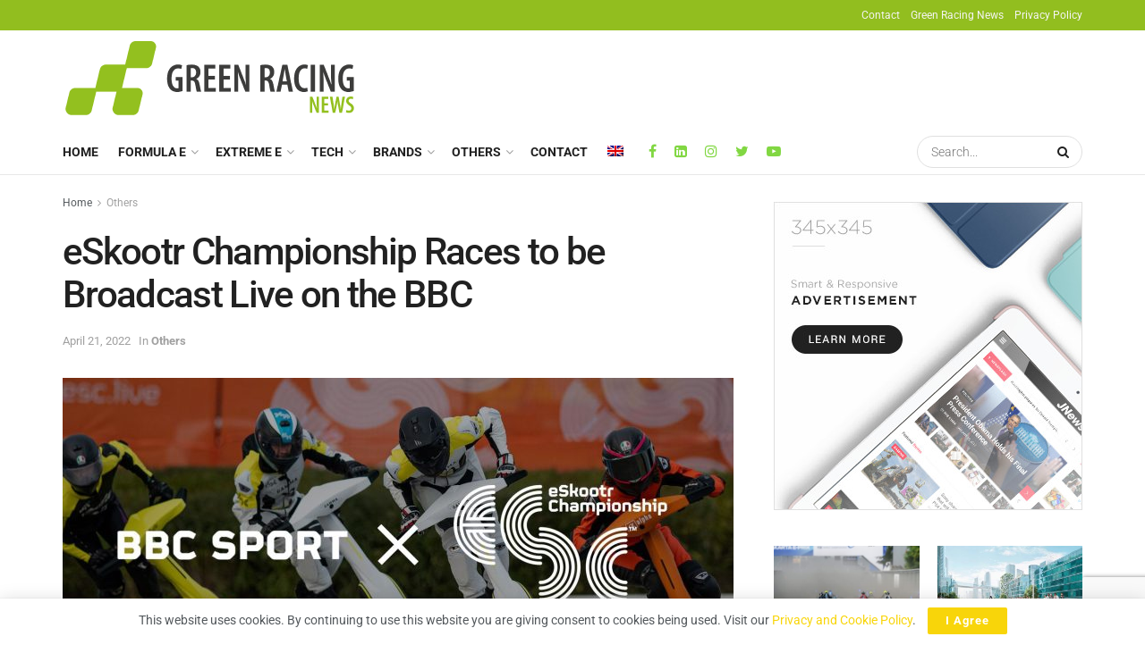

--- FILE ---
content_type: text/html; charset=UTF-8
request_url: https://greenracingnews.com/eskootr-championship-races-to-be-broadcast-live-on-the-bbc/
body_size: 37167
content:
<!doctype html>
<!--[if lt IE 7]> <html class="no-js lt-ie9 lt-ie8 lt-ie7" lang="en-US"> <![endif]-->
<!--[if IE 7]>    <html class="no-js lt-ie9 lt-ie8" lang="en-US"> <![endif]-->
<!--[if IE 8]>    <html class="no-js lt-ie9" lang="en-US"> <![endif]-->
<!--[if IE 9]>    <html class="no-js lt-ie10" lang="en-US"> <![endif]-->
<!--[if gt IE 8]><!--> <html class="no-js" lang="en-US"> <!--<![endif]-->
<head>
    <meta http-equiv="Content-Type" content="text/html; charset=UTF-8" />
<script type="text/javascript">
/* <![CDATA[ */
var gform;gform||(document.addEventListener("gform_main_scripts_loaded",function(){gform.scriptsLoaded=!0}),document.addEventListener("gform/theme/scripts_loaded",function(){gform.themeScriptsLoaded=!0}),window.addEventListener("DOMContentLoaded",function(){gform.domLoaded=!0}),gform={domLoaded:!1,scriptsLoaded:!1,themeScriptsLoaded:!1,isFormEditor:()=>"function"==typeof InitializeEditor,callIfLoaded:function(o){return!(!gform.domLoaded||!gform.scriptsLoaded||!gform.themeScriptsLoaded&&!gform.isFormEditor()||(gform.isFormEditor()&&console.warn("The use of gform.initializeOnLoaded() is deprecated in the form editor context and will be removed in Gravity Forms 3.1."),o(),0))},initializeOnLoaded:function(o){gform.callIfLoaded(o)||(document.addEventListener("gform_main_scripts_loaded",()=>{gform.scriptsLoaded=!0,gform.callIfLoaded(o)}),document.addEventListener("gform/theme/scripts_loaded",()=>{gform.themeScriptsLoaded=!0,gform.callIfLoaded(o)}),window.addEventListener("DOMContentLoaded",()=>{gform.domLoaded=!0,gform.callIfLoaded(o)}))},hooks:{action:{},filter:{}},addAction:function(o,r,e,t){gform.addHook("action",o,r,e,t)},addFilter:function(o,r,e,t){gform.addHook("filter",o,r,e,t)},doAction:function(o){gform.doHook("action",o,arguments)},applyFilters:function(o){return gform.doHook("filter",o,arguments)},removeAction:function(o,r){gform.removeHook("action",o,r)},removeFilter:function(o,r,e){gform.removeHook("filter",o,r,e)},addHook:function(o,r,e,t,n){null==gform.hooks[o][r]&&(gform.hooks[o][r]=[]);var d=gform.hooks[o][r];null==n&&(n=r+"_"+d.length),gform.hooks[o][r].push({tag:n,callable:e,priority:t=null==t?10:t})},doHook:function(r,o,e){var t;if(e=Array.prototype.slice.call(e,1),null!=gform.hooks[r][o]&&((o=gform.hooks[r][o]).sort(function(o,r){return o.priority-r.priority}),o.forEach(function(o){"function"!=typeof(t=o.callable)&&(t=window[t]),"action"==r?t.apply(null,e):e[0]=t.apply(null,e)})),"filter"==r)return e[0]},removeHook:function(o,r,t,n){var e;null!=gform.hooks[o][r]&&(e=(e=gform.hooks[o][r]).filter(function(o,r,e){return!!(null!=n&&n!=o.tag||null!=t&&t!=o.priority)}),gform.hooks[o][r]=e)}});
/* ]]> */
</script>

    <meta name='viewport' content='width=device-width, initial-scale=1, user-scalable=yes' />
    <link rel="profile" href="https://gmpg.org/xfn/11" />
    <link rel="pingback" href="https://greenracingnews.com/xmlrpc.php" />
    <meta name="theme-color" content="#92be1f">
             <meta name="msapplication-navbutton-color" content="#92be1f">
             <meta name="apple-mobile-web-app-status-bar-style" content="#92be1f"><meta name='robots' content='index, follow, max-image-preview:large, max-snippet:-1, max-video-preview:-1' />
			<script type="text/javascript">
			  var jnews_ajax_url = '/?ajax-request=jnews'
			</script>
			<script type="text/javascript">;function _0x22f1(){var e=["offsetHeight","src","2656405whKIWD","parentNode","status","delete","jnewsHelper","innerText","offsetWidth","getNotice","clientHeight","increment","send","setTime","style","fpsTable","test","7389162WIvKDa","textContent","; expires=","classList","XMLHttpRequest","8572jcbVSP","object","getParents","windowHeight","jnews","get","createEvent","callback","setStorage","oCancelRequestAnimationFrame","reduce","querySelectorAll","easeInOutQuad","stringify","defer","POST","getWidth","getElementsByTagName","doc","1287508JShwxo","requestAnimationFrame","animateScroll","passive","10.0.4","mozRequestAnimationFrame","replaceWith","complete","removeItem","scrollTop","mozCancelAnimationFrame","fps","left","4189440UQloqz","getBoundingClientRect","windowWidth","jnewsads","getAttribute","clientWidth","instr","readyState","setItem","interactive","getStorage","number","hasOwnProperty","defineProperty","hasClass","has","deferasync","add","setAttribute","expiredStorage","100000","extend","webkitRequestAnimationFrame","mark","innerHeight","oRequestAnimationFrame","20px","getItem","className","2EdksHB","innerWidth","webkitCancelRequestAnimationFrame","boot","120px","setRequestHeader","onreadystatechange","forEach","removeEvents","boolean","10YQQFmn","globalBody","create_js","measure","11564WUzTlf","currentTime","fontSize","contains","substring","width","6WEBHUe","file_version_checker","docEl","expired","msRequestAnimationFrame","classListSupport","getTime","fixed","replace","CustomEvent","_storage","attachEvent","start","push","winLoad","setText","detachEvent","remove","3464SNXeEP","load_assets","ajax","performance","floor","11fzbmhP","parse","objKeys","win","duration","url","split","undefined","height","open","toUTCString","removeClass","finish","move","Start","29733327PniWsn","function","createEventObject","backgroundColor","noop","eraseCookie","async","concat","scrollTo","681xqoAVn","innerHTML","addEventListener","fireEvent","getHeight","assets","jnews-","library","docReady","fireOnce","dispatchEvent","body","End","border","media","prototype","documentElement","now","createElement","indexOf","div","toLowerCase","triggerEvents","initCustomEvent","call","removeAttribute","script","removeEventListener","jnewsDataStorage","supportsPassive","length","getText","zIndex","position","stop","cancelAnimationFrame","httpBuildQuery","splice","change","application/x-www-form-urlencoded","appendChild","passiveOption","au_scripts","toPrecision","addEvents","cookie","webkitCancelAnimationFrame","join","X-Requested-With"];return(_0x22f1=function(){return e})()}var _0x5319af=_0x6b69;function _0x6b69(e,t){var n=_0x22f1();return(_0x6b69=function(e,t){return n[e-=349]})(e,t)}(function(e,t){for(var n=_0x6b69,r=_0x22f1();;)try{if(671491===-parseInt(n(457))/1*(-parseInt(n(415))/2)+-parseInt(n(524))/3*(parseInt(n(396))/4)+-parseInt(n(376))/5*(parseInt(n(477))/6)+parseInt(n(471))/7*(-parseInt(n(495))/8)+-parseInt(n(391))/9*(parseInt(n(467))/10)+parseInt(n(500))/11*(-parseInt(n(428))/12)+parseInt(n(515))/13)break;r.push(r.shift())}catch(e){r.push(r.shift())}})(),window.jnews=window.jnews||{},window.jnews[_0x5319af(531)]=window[_0x5319af(400)].library||{},window[_0x5319af(400)].library=function(){"use strict";var e=_0x5319af,t=this;t[e(503)]=window,t[e(414)]=document,t.noop=function(){},t.globalBody=t[e(414)].getElementsByTagName(e(535))[0],t.globalBody=t.globalBody?t.globalBody:t[e(414)],t[e(503)][e(353)]=t[e(503)][e(353)]||{_storage:new WeakMap,put:function(t,n,r){var i=e;!this[i(487)][i(443)](t)&&this[i(487)].set(t,new Map),this[i(487)].get(t).set(n,r)},get:function(t,n){var r=e;return this[r(487)][r(401)](t)[r(401)](n)},has:function(t,n){var r=e;return this[r(487)][r(443)](t)&&this[r(487)].get(t)[r(443)](n)},remove:function(t,n){var r=e,i=this[r(487)][r(401)](t)[r(379)](n);return 0===!this[r(487)][r(401)](t).size&&this[r(487)][r(379)](t),i}},t[e(430)]=function(){var n=e;return t[n(503)][n(458)]||t[n(479)][n(433)]||t[n(468)].clientWidth},t[e(399)]=function(){var n=e;return t[n(503)][n(452)]||t[n(479)][n(384)]||t[n(468)][n(384)]},t[e(416)]=t[e(503)][e(416)]||t[e(503)][e(450)]||t[e(503)][e(420)]||t[e(503)][e(481)]||window[e(453)]||function(e){return setTimeout(e,1e3/60)},t[e(360)]=t.win[e(360)]||t[e(503)][e(371)]||t[e(503)][e(459)]||t[e(503)][e(425)]||t.win.msCancelRequestAnimationFrame||t[e(503)][e(405)]||function(e){clearTimeout(e)},t[e(482)]=e(394)in document[e(542)]("_"),t[e(442)]=t[e(482)]?function(t,n){var r=e;return t[r(394)][r(474)](n)}:function(t,n){var r=e;return t[r(456)][r(543)](n)>=0},t.addClass=t.classListSupport?function(n,r){var i=e;!t[i(442)](n,r)&&n[i(394)][i(445)](r)}:function(n,r){var i=e;!t[i(442)](n,r)&&(n[i(456)]+=" "+r)},t[e(511)]=t[e(482)]?function(n,r){var i=e;t[i(442)](n,r)&&n[i(394)][i(494)](r)}:function(n,r){var i=e;t[i(442)](n,r)&&(n.className=n.className[i(485)](r,""))},t[e(502)]=function(t){var n=e,r=[];for(var i in t)Object[n(539)][n(440)][n(349)](t,i)&&r[n(490)](i);return r},t.isObjectSame=function(t,n){var r=!0;return JSON[e(409)](t)!==JSON.stringify(n)&&(r=!1),r},t[e(449)]=function(){for(var e,t,n,r=arguments[0]||{},i=1,o=arguments.length;i<o;i++)if(null!==(e=arguments[i]))for(t in e)r!==(n=e[t])&&void 0!==n&&(r[t]=n);return r},t.dataStorage=t[e(503)][e(353)],t.isVisible=function(t){var n=e;return 0!==t[n(382)]&&0!==t[n(374)]||t[n(429)]().length},t[e(528)]=function(t){var n=e;return t[n(374)]||t.clientHeight||t.getBoundingClientRect()[n(508)]},t[e(412)]=function(t){var n=e;return t.offsetWidth||t.clientWidth||t[n(429)]()[n(476)]},t[e(354)]=!1;try{var n=Object[e(441)]({},e(418),{get:function(){t.supportsPassive=!0}});e(402)in t[e(414)]?t[e(503)].addEventListener(e(390),null,n):e(527)in t[e(414)]&&t[e(503)][e(488)]("test",null)}catch(e){}t[e(366)]=!!t[e(354)]&&{passive:!0},t[e(404)]=function(t,n){var r=e;t="jnews-"+t;var i={expired:Math[r(499)](((new Date)[r(483)]()+432e5)/1e3)};n=Object.assign(i,n);localStorage[r(436)](t,JSON.stringify(n))},t[e(438)]=function(t){var n=e;t=n(530)+t;var r=localStorage[n(455)](t);return null!==r&&0<r.length?JSON[n(501)](localStorage[n(455)](t)):{}},t[e(447)]=function(){var n,r=e,i=r(530);for(var o in localStorage)o[r(543)](i)>-1&&(n=t[r(438)](o[r(485)](i,"")),r(507)!==n.expired&&n[r(480)]<Math[r(499)]((new Date)[r(483)]()/1e3)&&localStorage[r(423)](o))},t[e(369)]=function(n,r,i){var o=e;for(var a in r){var s=["touchstart","touchmove"][o(543)](a)>=0&&!i&&t.passiveOption;"createEvent"in t.doc?n[o(526)](a,r[a],s):o(527)in t[o(414)]&&n.attachEvent("on"+a,r[a])}},t[e(465)]=function(n,r){var i=e;for(var o in r)i(402)in t[i(414)]?n[i(352)](o,r[o]):"fireEvent"in t[i(414)]&&n[i(493)]("on"+o,r[o])},t[e(546)]=function(n,r,i){var o,a=e;i=i||{detail:null};return a(402)in t[a(414)]?((o=t[a(414)].createEvent(a(486))||new CustomEvent(r))[a(547)]&&o.initCustomEvent(r,!0,!1,i),void n[a(534)](o)):a(527)in t[a(414)]?((o=t[a(414)][a(517)]()).eventType=r,void n[a(527)]("on"+o.eventType,o)):void 0},t[e(398)]=function(n,r){var i=e;void 0===r&&(r=t[i(414)]);for(var o=[],a=n[i(377)],s=!1;!s;)if(a){var c=a;c[i(407)](r)[i(355)]?s=!0:(o[i(490)](c),a=c[i(377)])}else o=[],s=!0;return o},t[e(464)]=function(t,n,r){for(var i=0,o=t[e(355)];i<o;i++)n.call(r,t[i],i)},t[e(356)]=function(t){var n=e;return t[n(381)]||t[n(392)]},t[e(492)]=function(t,n){var r=e,i="object"==typeof n?n.innerText||n[r(392)]:n;t[r(381)]&&(t[r(381)]=i),t.textContent&&(t.textContent=i)},t[e(361)]=function(n){var r=e;return t.objKeys(n).reduce(function e(n){var r=_0x6b69,i=arguments[r(355)]>1&&void 0!==arguments[1]?arguments[1]:null;return function(o,a){var s=r,c=n[a];a=encodeURIComponent(a);var u=i?""[s(522)](i,"[")[s(522)](a,"]"):a;return null==c||typeof c===s(516)?(o[s(490)](""[s(522)](u,"=")),o):[s(439),s(466),"string"].includes(typeof c)?(o[s(490)](""[s(522)](u,"=").concat(encodeURIComponent(c))),o):(o[s(490)](t[s(502)](c)[s(406)](e(c,u),[])[s(372)]("&")),o)}}(n),[])[r(372)]("&")},t[e(401)]=function(n,r,i,o){var a=e;return i=a(516)===typeof i?i:t[a(519)],t.ajax("GET",n,r,i,o)},t.post=function(n,r,i,o){var a=e;return i=a(516)===typeof i?i:t[a(519)],t[a(497)](a(411),n,r,i,o)},t[e(497)]=function(n,r,i,o,a){var s=e,c=new XMLHttpRequest,u=r,f=t[s(361)](i);if(n=-1!=["GET","POST"][s(543)](n)?n:"GET",c[s(509)](n,u+("GET"==n?"?"+f:""),!0),s(411)==n&&c[s(462)]("Content-type",s(364)),c.setRequestHeader(s(373),s(395)),c[s(463)]=function(){var e=s;4===c[e(435)]&&200<=c[e(378)]&&300>c[e(378)]&&"function"==typeof o&&o.call(void 0,c.response)},s(507)!==typeof a&&!a){return{xhr:c,send:function(){var e=s;c[e(386)](e(411)==n?f:null)}}}return c.send(s(411)==n?f:null),{xhr:c}},t[e(523)]=function(n,r,i){var o=e;function a(e,t,n){var r=o;this.start=this[r(358)](),this.change=e-this[r(489)],this[r(472)]=0,this[r(385)]=20,this[r(504)]=r(507)===typeof n?500:n,this[r(403)]=t,this.finish=!1,this[r(417)]()}return Math[o(408)]=function(e,t,n,r){return(e/=r/2)<1?n/2*e*e+t:-n/2*(--e*(e-2)-1)+t},a[o(539)][o(359)]=function(){this[o(512)]=!0},a[o(539)][o(513)]=function(e){var n=o;t.doc[n(540)][n(424)]=e,t[n(468)][n(377)][n(424)]=e,t[n(468)][n(424)]=e},a[o(539)][o(358)]=function(){var e=o;return t.doc.documentElement.scrollTop||t[e(468)][e(377)].scrollTop||t.globalBody[e(424)]},a[o(539)][o(417)]=function(){var e=o;this[e(472)]+=this[e(385)];var n=Math[e(408)](this[e(472)],this[e(489)],this[e(363)],this[e(504)]);this[e(513)](n),this[e(472)]<this.duration&&!this[e(512)]?t[e(416)].call(t[e(503)],this[e(417)].bind(this)):this.callback&&e(516)===typeof this[e(403)]&&this.callback()},new a(n,r,i)},t.unwrap=function(n){var r,i=e,o=n;t[i(464)](n,(function(e,t){r?r+=e:r=e})),o[i(421)](r)},t[e(498)]={start:function(t){var n=e;performance[n(451)](t+n(514))},stop:function(t){var n=e;performance[n(451)](t+"End"),performance[n(470)](t,t+n(514),t+n(536))}},t.fps=function(){var e=0,n=0,r=0;!function(){var i=_0x6b69,o=e=0,a=0,s=0,c=document.getElementById(i(389)),u=function(e){var n=i;void 0===document.getElementsByTagName(n(535))[0]?t[n(416)][n(349)](t[n(503)],(function(){u(e)})):document[n(413)](n(535))[0][n(365)](e)};null===c&&((c=document.createElement(i(544)))[i(388)][i(358)]=i(484),c[i(388)].top=i(461),c[i(388)][i(427)]="10px",c.style[i(476)]="100px",c[i(388)][i(508)]=i(454),c[i(388)][i(537)]="1px solid black",c.style[i(473)]="11px",c.style[i(357)]=i(448),c[i(388)][i(518)]="white",c.id=i(389),u(c));var f=function(){var u=i;r++,n=Date[u(541)](),(a=(r/(s=(n-e)/1e3))[u(368)](2))!=o&&(o=a,c[u(525)]=o+u(426)),1<s&&(e=n,r=0),t.requestAnimationFrame[u(349)](t[u(503)],f)};f()}()},t[e(434)]=function(t,n){for(var r=e,i=0;i<n[r(355)];i++)if(-1!==t[r(545)]()[r(543)](n[i][r(545)]()))return!0},t[e(491)]=function(n,r){var i=e;function o(e){var i=_0x6b69;if(i(422)===t[i(414)].readyState||i(437)===t[i(414)].readyState)return!e||r?setTimeout(n,r||1):n(e),1}o()||t[i(369)](t.win,{load:o})},t[e(532)]=function(n,r){var i=e;function o(e){var i=_0x6b69;if(i(422)===t.doc[i(435)]||i(437)===t[i(414)][i(435)])return!e||r?setTimeout(n,r||1):n(e),1}o()||t.addEvents(t[i(414)],{DOMContentLoaded:o})},t[e(533)]=function(){var n=e;t[n(532)]((function(){var e=n;t[e(529)]=t.assets||[],t[e(529)].length&&(t[e(460)](),t[e(496)]())}),50)},t.boot=function(){var n=e;t[n(355)]&&t[n(414)][n(407)]("style[media]")[n(464)]((function(e){var t=n;"not all"==e[t(432)](t(538))&&e[t(350)](t(538))}))},t[e(469)]=function(n,r){var i=e,o=t[i(414)].createElement(i(351));switch(o[i(446)](i(375),n),r){case"defer":o[i(446)](i(410),!0);break;case i(521):o[i(446)](i(521),!0);break;case i(444):o[i(446)](i(410),!0),o.setAttribute(i(521),!0)}t.globalBody[i(365)](o)},t[e(496)]=function(){var n=e;n(397)===typeof t.assets&&t[n(464)](t.assets.slice(0),(function(e,r){var i=n,o="";e[i(410)]&&(o+=i(410)),e[i(521)]&&(o+=i(521)),t.create_js(e[i(505)],o);var a=t.assets.indexOf(e);a>-1&&t[i(529)][i(362)](a,1)})),t[n(529)]=jnewsoption[n(367)]=window[n(431)]=[]},t.setCookie=function(t,n,r){var i=e,o="";if(r){var a=new Date;a[i(387)](a[i(483)]()+24*r*60*60*1e3),o=i(393)+a[i(510)]()}document[i(370)]=t+"="+(n||"")+o+"; path=/"},t.getCookie=function(t){for(var n=e,r=t+"=",i=document.cookie[n(506)](";"),o=0;o<i[n(355)];o++){for(var a=i[o];" "==a.charAt(0);)a=a.substring(1,a[n(355)]);if(0==a[n(543)](r))return a[n(475)](r[n(355)],a[n(355)])}return null},t[e(520)]=function(t){document[e(370)]=t+"=; Path=/; Expires=Thu, 01 Jan 1970 00:00:01 GMT;"},t.docReady((function(){var n=e;t[n(468)]=t[n(468)]==t[n(414)]?t.doc[n(413)](n(535))[0]:t[n(468)],t[n(468)]=t[n(468)]?t[n(468)]:t[n(414)]})),t[e(491)]((function(){var n=e;t[n(491)]((function(){var e=n,r=!1;if(e(507)!==typeof window.jnewsadmin)if(e(507)!==typeof window.file_version_checker){var i=t.objKeys(window[e(478)]);i[e(355)]?i[e(464)]((function(t){var n=e;!r&&window.file_version_checker[t]!==n(419)&&(r=!0)})):r=!0}else r=!0;r&&(window[e(380)].getMessage(),window.jnewsHelper[e(383)]())}),2500)}))},window[_0x5319af(400)][_0x5319af(531)]=new(window[_0x5319af(400)][_0x5319af(531)]);</script><script type="module">;function _0x3243(t,e){const n=_0x4e58();return(_0x3243=function(t,e){return n[t-=230]})(t,e)}const _0x4c2786=_0x3243;let t,e;function _0x4e58(){const t=["880HByutw","4726216eWatat","metaKey","8922hBnMEG","noInstant","3586863dKoNeI","addEventListener","dispatchEvent","connection","viewport-all","observe","instant","origin","https:","createElement","170XKdIBG","4SvjGaj","mousedown","rel","href","now","touchstart","relatedTarget","instantAllowQueryString","939939Mejwvl","head","search","mouseout","http:","effectiveType","which","appendChild","add","viewport","link","relList","preventDefault","prefetch","querySelectorAll","unobserve","instantIntensity","instantMousedownShortcut","dataset","substr","body","340340aWLjCc","247311SqmOfM","supports","IntersectionObserver","isIntersecting","click","248910fSEskG","hash","length","pathname","forEach","mouseover","closest","instantAllowExternalLinks","protocol","includes","ctrlKey","detail","mousedown-only","target","documentElement"];return(_0x4e58=function(){return t})()}!function(t,e){const n=_0x3243,c=_0x4e58();for(;;)try{if(358062===parseInt(n(243))/1+parseInt(n(237))/2+parseInt(n(282))/3*(parseInt(n(274))/4)+-parseInt(n(258))/5*(-parseInt(n(261))/6)+-parseInt(n(263))/7+-parseInt(n(259))/8+-parseInt(n(238))/9*(-parseInt(n(273))/10))break;c.push(c.shift())}catch(t){c.push(c.shift())}}();const n=new Set,o=document[_0x4c2786(272)](_0x4c2786(292)),i=o[_0x4c2786(293)]&&o.relList.supports&&o.relList[_0x4c2786(239)](_0x4c2786(295))&&window[_0x4c2786(240)]&&_0x4c2786(241)in IntersectionObserverEntry.prototype,s=_0x4c2786(281)in document[_0x4c2786(236)].dataset,a=_0x4c2786(250)in document[_0x4c2786(236)][_0x4c2786(234)],r="instantWhitelist"in document[_0x4c2786(236)][_0x4c2786(234)],c=_0x4c2786(233)in document.body.dataset,d=1111;let l=65,u=!1,f=!1,m=!1;if(_0x4c2786(232)in document.body.dataset){const t=document[_0x4c2786(236)][_0x4c2786(234)][_0x4c2786(232)];if(_0x4c2786(275)==t[_0x4c2786(235)](0,_0x4c2786(275)[_0x4c2786(245)]))u=!0,_0x4c2786(255)==t&&(f=!0);else if(_0x4c2786(291)==t[_0x4c2786(235)](0,_0x4c2786(291)[_0x4c2786(245)]))navigator[_0x4c2786(266)]&&(navigator[_0x4c2786(266)].saveData||navigator.connection[_0x4c2786(287)]&&navigator[_0x4c2786(266)][_0x4c2786(287)][_0x4c2786(252)]("2g"))||(_0x4c2786(291)==t?document[_0x4c2786(257)].clientWidth*document[_0x4c2786(257)].clientHeight<45e4&&(m=!0):_0x4c2786(267)==t&&(m=!0));else{const e=parseInt(t);isNaN(e)||(l=e)}}if(i){const n={capture:!0,passive:!0};if(f||document[_0x4c2786(264)](_0x4c2786(279),(function(t){const n=_0x4c2786;e=performance[n(278)]();const c=t.target[n(249)]("a");h(c)&&v(c[n(277)])}),n),u?c||document.addEventListener(_0x4c2786(275),(function(t){const e=_0x4c2786,n=t[e(256)].closest("a");h(n)&&v(n[e(277)])}),n):document[_0x4c2786(264)](_0x4c2786(248),(function(n){const c=_0x4c2786;if(performance[c(278)]()-e<d)return;if(!(c(249)in n[c(256)]))return;const o=n[c(256)][c(249)]("a");h(o)&&(o[c(264)](c(285),p,{passive:!0}),t=setTimeout((()=>{v(o.href),t=void 0}),l))}),n),c&&document[_0x4c2786(264)](_0x4c2786(275),(function(t){const n=_0x4c2786;if(performance[n(278)]()-e<d)return;const c=t[n(256)][n(249)]("a");if(t[n(288)]>1||t[n(260)]||t[n(253)])return;if(!c)return;c[n(264)]("click",(function(t){const e=n;1337!=t[e(254)]&&t[e(294)]()}),{capture:!0,passive:!1,once:!0});const o=new MouseEvent(n(242),{view:window,bubbles:!0,cancelable:!1,detail:1337});c[n(265)](o)}),n),m){let t;(t=window.requestIdleCallback?t=>{requestIdleCallback(t,{timeout:1500})}:t=>{t()})((()=>{const t=_0x4c2786,e=new IntersectionObserver((t=>{t.forEach((t=>{const n=_0x3243;if(t.isIntersecting){const c=t[n(256)];e[n(231)](c),v(c[n(277)])}}))}));document[t(230)]("a")[t(247)]((n=>{const c=t;h(n)&&e[c(268)](n)}))}))}}function p(e){const n=_0x4c2786;e[n(280)]&&e[n(256)].closest("a")==e[n(280)].closest("a")||t&&(clearTimeout(t),t=void 0)}function h(t){const e=_0x4c2786;if(t&&t.href&&(!r||e(269)in t.dataset)&&(a||t[e(270)]==location[e(270)]||"instant"in t[e(234)])&&[e(286),e(271)].includes(t[e(251)])&&(e(286)!=t[e(251)]||e(271)!=location[e(251)])&&(s||!t[e(284)]||e(269)in t.dataset)&&!(t[e(244)]&&t.pathname+t[e(284)]==location[e(246)]+location.search||e(262)in t.dataset))return!0}function v(t){const e=_0x4c2786;if(n.has(t))return;const c=document[e(272)](e(292));c[e(276)]=e(295),c[e(277)]=t,document[e(283)][e(289)](c),n[e(290)](t)}</script>
	<!-- This site is optimized with the Yoast SEO Premium plugin v22.7 (Yoast SEO v26.7) - https://yoast.com/wordpress/plugins/seo/ -->
	<title>eSkootr Championship Races to be Broadcast Live on the BBC - Green Racing News</title>
	<meta name="description" content="Electric scooter racing championship to be broadcast on BBC&#039;s sports platforms" />
	<link rel="canonical" href="https://greenracingnews.com/eskootr-championship-races-to-be-broadcast-live-on-the-bbc/" />
	<meta property="og:locale" content="en_US" />
	<meta property="og:type" content="article" />
	<meta property="og:title" content="eSkootr Championship Races to be Broadcast Live on the BBC" />
	<meta property="og:description" content="Electric scooter racing championship to be broadcast on BBC&#039;s sports platforms" />
	<meta property="og:url" content="https://greenracingnews.com/eskootr-championship-races-to-be-broadcast-live-on-the-bbc/" />
	<meta property="og:site_name" content="Green Racing News" />
	<meta property="article:publisher" content="https://www.facebook.com/greenracingnews" />
	<meta property="article:published_time" content="2022-04-21T11:48:51+00:00" />
	<meta property="article:modified_time" content="2022-04-21T11:48:55+00:00" />
	<meta property="og:image" content="https://greenracingnews.com/wp-content/uploads/2022/04/eSC-1.jpeg" />
	<meta property="og:image:width" content="1600" />
	<meta property="og:image:height" content="900" />
	<meta property="og:image:type" content="image/jpeg" />
	<meta name="author" content="Antonio Vilela" />
	<meta name="twitter:card" content="summary_large_image" />
	<meta name="twitter:description" content="Electric scooter racing championship to be broadcast on BBC&#039;s sports platforms" />
	<meta name="twitter:creator" content="@antoniovilela" />
	<meta name="twitter:site" content="@Greenracingnews" />
	<meta name="twitter:label1" content="Written by" />
	<meta name="twitter:data1" content="Antonio Vilela" />
	<meta name="twitter:label2" content="Est. reading time" />
	<meta name="twitter:data2" content="2 minutes" />
	<script type="application/ld+json" class="yoast-schema-graph">{"@context":"https://schema.org","@graph":[{"@type":"NewsArticle","@id":"https://greenracingnews.com/eskootr-championship-races-to-be-broadcast-live-on-the-bbc/#article","isPartOf":{"@id":"https://greenracingnews.com/eskootr-championship-races-to-be-broadcast-live-on-the-bbc/"},"author":{"name":"Antonio Vilela","@id":"https://greenracingnews.com/#/schema/person/ddf123bffa04dafd352434fed58392db"},"headline":"eSkootr Championship Races to be Broadcast Live on the BBC","datePublished":"2022-04-21T11:48:51+00:00","dateModified":"2022-04-21T11:48:55+00:00","mainEntityOfPage":{"@id":"https://greenracingnews.com/eskootr-championship-races-to-be-broadcast-live-on-the-bbc/"},"wordCount":324,"publisher":{"@id":"https://greenracingnews.com/#organization"},"image":{"@id":"https://greenracingnews.com/eskootr-championship-races-to-be-broadcast-live-on-the-bbc/#primaryimage"},"thumbnailUrl":"https://greenracingnews.com/wp-content/uploads/2022/04/eSC-1.jpeg","keywords":["Electric Mobility","electric vehicles","eskootr championship","Sustainability"],"articleSection":["Others"],"inLanguage":"en-US","copyrightYear":"2022","copyrightHolder":{"@id":"https://greenracingnews.com/#organization"}},{"@type":"WebPage","@id":"https://greenracingnews.com/eskootr-championship-races-to-be-broadcast-live-on-the-bbc/","url":"https://greenracingnews.com/eskootr-championship-races-to-be-broadcast-live-on-the-bbc/","name":"eSkootr Championship Races to be Broadcast Live on the BBC - Green Racing News","isPartOf":{"@id":"https://greenracingnews.com/#website"},"primaryImageOfPage":{"@id":"https://greenracingnews.com/eskootr-championship-races-to-be-broadcast-live-on-the-bbc/#primaryimage"},"image":{"@id":"https://greenracingnews.com/eskootr-championship-races-to-be-broadcast-live-on-the-bbc/#primaryimage"},"thumbnailUrl":"https://greenracingnews.com/wp-content/uploads/2022/04/eSC-1.jpeg","datePublished":"2022-04-21T11:48:51+00:00","dateModified":"2022-04-21T11:48:55+00:00","description":"Electric scooter racing championship to be broadcast on BBC's sports platforms","breadcrumb":{"@id":"https://greenracingnews.com/eskootr-championship-races-to-be-broadcast-live-on-the-bbc/#breadcrumb"},"inLanguage":"en-US","potentialAction":[{"@type":"ReadAction","target":["https://greenracingnews.com/eskootr-championship-races-to-be-broadcast-live-on-the-bbc/"]}]},{"@type":"ImageObject","inLanguage":"en-US","@id":"https://greenracingnews.com/eskootr-championship-races-to-be-broadcast-live-on-the-bbc/#primaryimage","url":"https://greenracingnews.com/wp-content/uploads/2022/04/eSC-1.jpeg","contentUrl":"https://greenracingnews.com/wp-content/uploads/2022/04/eSC-1.jpeg","width":1600,"height":900,"caption":"(Photo: eSC)"},{"@type":"BreadcrumbList","@id":"https://greenracingnews.com/eskootr-championship-races-to-be-broadcast-live-on-the-bbc/#breadcrumb","itemListElement":[{"@type":"ListItem","position":1,"name":"Home","item":"https://greenracingnews.com/"},{"@type":"ListItem","position":2,"name":"eSkootr Championship Races to be Broadcast Live on the BBC"}]},{"@type":"WebSite","@id":"https://greenracingnews.com/#website","url":"https://greenracingnews.com/","name":"Green Racing news","description":"Zero-emissions Motorsports Community","publisher":{"@id":"https://greenracingnews.com/#organization"},"potentialAction":[{"@type":"SearchAction","target":{"@type":"EntryPoint","urlTemplate":"https://greenracingnews.com/?s={search_term_string}"},"query-input":{"@type":"PropertyValueSpecification","valueRequired":true,"valueName":"search_term_string"}}],"inLanguage":"en-US"},{"@type":"Organization","@id":"https://greenracingnews.com/#organization","name":"Green Racing News","url":"https://greenracingnews.com/","logo":{"@type":"ImageObject","inLanguage":"en-US","@id":"https://greenracingnews.com/#/schema/logo/image/","url":"https://greenracingnews.com/wp-content/uploads/2020/12/logo.png","contentUrl":"https://greenracingnews.com/wp-content/uploads/2020/12/logo.png","width":328,"height":96,"caption":"Green Racing News"},"image":{"@id":"https://greenracingnews.com/#/schema/logo/image/"},"sameAs":["https://www.facebook.com/greenracingnews","https://x.com/Greenracingnews","https://www.instagram.com/greenracingnews/","https://www.linkedin.com/company/green-racing-news","https://www.youtube.com/c/greenracingnews"]},{"@type":"Person","@id":"https://greenracingnews.com/#/schema/person/ddf123bffa04dafd352434fed58392db","name":"Antonio Vilela","image":{"@type":"ImageObject","inLanguage":"en-US","@id":"https://greenracingnews.com/#/schema/person/image/","url":"https://secure.gravatar.com/avatar/7eee8196fd2fda180806d7b41cd517f274d5ad3b9f65d873feb3ca7e2b3a72d2?s=96&d=mm&r=g","contentUrl":"https://secure.gravatar.com/avatar/7eee8196fd2fda180806d7b41cd517f274d5ad3b9f65d873feb3ca7e2b3a72d2?s=96&d=mm&r=g","caption":"Antonio Vilela"},"sameAs":["https://x.com/antoniovilela"],"url":"https://greenracingnews.com/author/antoniovilela/"}]}</script>
	<!-- / Yoast SEO Premium plugin. -->


<link rel='dns-prefetch' href='//fonts.googleapis.com' />
<link rel='dns-prefetch' href='//www.googletagmanager.com' />
<link rel='preconnect' href='https://fonts.gstatic.com' />
<link rel="alternate" type="application/rss+xml" title="Green Racing News &raquo; Feed" href="https://greenracingnews.com/feed/" />
<link rel="alternate" title="oEmbed (JSON)" type="application/json+oembed" href="https://greenracingnews.com/wp-json/oembed/1.0/embed?url=https%3A%2F%2Fgreenracingnews.com%2Feskootr-championship-races-to-be-broadcast-live-on-the-bbc%2F" />
<link rel="alternate" title="oEmbed (XML)" type="text/xml+oembed" href="https://greenracingnews.com/wp-json/oembed/1.0/embed?url=https%3A%2F%2Fgreenracingnews.com%2Feskootr-championship-races-to-be-broadcast-live-on-the-bbc%2F&#038;format=xml" />
<style id='wp-img-auto-sizes-contain-inline-css' type='text/css'>
img:is([sizes=auto i],[sizes^="auto," i]){contain-intrinsic-size:3000px 1500px}
/*# sourceURL=wp-img-auto-sizes-contain-inline-css */
</style>
<style id='wp-emoji-styles-inline-css' type='text/css'>

	img.wp-smiley, img.emoji {
		display: inline !important;
		border: none !important;
		box-shadow: none !important;
		height: 1em !important;
		width: 1em !important;
		margin: 0 0.07em !important;
		vertical-align: -0.1em !important;
		background: none !important;
		padding: 0 !important;
	}
/*# sourceURL=wp-emoji-styles-inline-css */
</style>
<link rel='stylesheet' id='wp-block-library-css' href='https://greenracingnews.com/wp-includes/css/dist/block-library/style.min.css?ver=2c02cc82cf1c6a9bc18cb25110f0abc4' type='text/css' media='all' />
<style id='classic-theme-styles-inline-css' type='text/css'>
/*! This file is auto-generated */
.wp-block-button__link{color:#fff;background-color:#32373c;border-radius:9999px;box-shadow:none;text-decoration:none;padding:calc(.667em + 2px) calc(1.333em + 2px);font-size:1.125em}.wp-block-file__button{background:#32373c;color:#fff;text-decoration:none}
/*# sourceURL=/wp-includes/css/classic-themes.min.css */
</style>
<style id='global-styles-inline-css' type='text/css'>
:root{--wp--preset--aspect-ratio--square: 1;--wp--preset--aspect-ratio--4-3: 4/3;--wp--preset--aspect-ratio--3-4: 3/4;--wp--preset--aspect-ratio--3-2: 3/2;--wp--preset--aspect-ratio--2-3: 2/3;--wp--preset--aspect-ratio--16-9: 16/9;--wp--preset--aspect-ratio--9-16: 9/16;--wp--preset--color--black: #000000;--wp--preset--color--cyan-bluish-gray: #abb8c3;--wp--preset--color--white: #ffffff;--wp--preset--color--pale-pink: #f78da7;--wp--preset--color--vivid-red: #cf2e2e;--wp--preset--color--luminous-vivid-orange: #ff6900;--wp--preset--color--luminous-vivid-amber: #fcb900;--wp--preset--color--light-green-cyan: #7bdcb5;--wp--preset--color--vivid-green-cyan: #00d084;--wp--preset--color--pale-cyan-blue: #8ed1fc;--wp--preset--color--vivid-cyan-blue: #0693e3;--wp--preset--color--vivid-purple: #9b51e0;--wp--preset--gradient--vivid-cyan-blue-to-vivid-purple: linear-gradient(135deg,rgb(6,147,227) 0%,rgb(155,81,224) 100%);--wp--preset--gradient--light-green-cyan-to-vivid-green-cyan: linear-gradient(135deg,rgb(122,220,180) 0%,rgb(0,208,130) 100%);--wp--preset--gradient--luminous-vivid-amber-to-luminous-vivid-orange: linear-gradient(135deg,rgb(252,185,0) 0%,rgb(255,105,0) 100%);--wp--preset--gradient--luminous-vivid-orange-to-vivid-red: linear-gradient(135deg,rgb(255,105,0) 0%,rgb(207,46,46) 100%);--wp--preset--gradient--very-light-gray-to-cyan-bluish-gray: linear-gradient(135deg,rgb(238,238,238) 0%,rgb(169,184,195) 100%);--wp--preset--gradient--cool-to-warm-spectrum: linear-gradient(135deg,rgb(74,234,220) 0%,rgb(151,120,209) 20%,rgb(207,42,186) 40%,rgb(238,44,130) 60%,rgb(251,105,98) 80%,rgb(254,248,76) 100%);--wp--preset--gradient--blush-light-purple: linear-gradient(135deg,rgb(255,206,236) 0%,rgb(152,150,240) 100%);--wp--preset--gradient--blush-bordeaux: linear-gradient(135deg,rgb(254,205,165) 0%,rgb(254,45,45) 50%,rgb(107,0,62) 100%);--wp--preset--gradient--luminous-dusk: linear-gradient(135deg,rgb(255,203,112) 0%,rgb(199,81,192) 50%,rgb(65,88,208) 100%);--wp--preset--gradient--pale-ocean: linear-gradient(135deg,rgb(255,245,203) 0%,rgb(182,227,212) 50%,rgb(51,167,181) 100%);--wp--preset--gradient--electric-grass: linear-gradient(135deg,rgb(202,248,128) 0%,rgb(113,206,126) 100%);--wp--preset--gradient--midnight: linear-gradient(135deg,rgb(2,3,129) 0%,rgb(40,116,252) 100%);--wp--preset--font-size--small: 13px;--wp--preset--font-size--medium: 20px;--wp--preset--font-size--large: 36px;--wp--preset--font-size--x-large: 42px;--wp--preset--spacing--20: 0.44rem;--wp--preset--spacing--30: 0.67rem;--wp--preset--spacing--40: 1rem;--wp--preset--spacing--50: 1.5rem;--wp--preset--spacing--60: 2.25rem;--wp--preset--spacing--70: 3.38rem;--wp--preset--spacing--80: 5.06rem;--wp--preset--shadow--natural: 6px 6px 9px rgba(0, 0, 0, 0.2);--wp--preset--shadow--deep: 12px 12px 50px rgba(0, 0, 0, 0.4);--wp--preset--shadow--sharp: 6px 6px 0px rgba(0, 0, 0, 0.2);--wp--preset--shadow--outlined: 6px 6px 0px -3px rgb(255, 255, 255), 6px 6px rgb(0, 0, 0);--wp--preset--shadow--crisp: 6px 6px 0px rgb(0, 0, 0);}:where(.is-layout-flex){gap: 0.5em;}:where(.is-layout-grid){gap: 0.5em;}body .is-layout-flex{display: flex;}.is-layout-flex{flex-wrap: wrap;align-items: center;}.is-layout-flex > :is(*, div){margin: 0;}body .is-layout-grid{display: grid;}.is-layout-grid > :is(*, div){margin: 0;}:where(.wp-block-columns.is-layout-flex){gap: 2em;}:where(.wp-block-columns.is-layout-grid){gap: 2em;}:where(.wp-block-post-template.is-layout-flex){gap: 1.25em;}:where(.wp-block-post-template.is-layout-grid){gap: 1.25em;}.has-black-color{color: var(--wp--preset--color--black) !important;}.has-cyan-bluish-gray-color{color: var(--wp--preset--color--cyan-bluish-gray) !important;}.has-white-color{color: var(--wp--preset--color--white) !important;}.has-pale-pink-color{color: var(--wp--preset--color--pale-pink) !important;}.has-vivid-red-color{color: var(--wp--preset--color--vivid-red) !important;}.has-luminous-vivid-orange-color{color: var(--wp--preset--color--luminous-vivid-orange) !important;}.has-luminous-vivid-amber-color{color: var(--wp--preset--color--luminous-vivid-amber) !important;}.has-light-green-cyan-color{color: var(--wp--preset--color--light-green-cyan) !important;}.has-vivid-green-cyan-color{color: var(--wp--preset--color--vivid-green-cyan) !important;}.has-pale-cyan-blue-color{color: var(--wp--preset--color--pale-cyan-blue) !important;}.has-vivid-cyan-blue-color{color: var(--wp--preset--color--vivid-cyan-blue) !important;}.has-vivid-purple-color{color: var(--wp--preset--color--vivid-purple) !important;}.has-black-background-color{background-color: var(--wp--preset--color--black) !important;}.has-cyan-bluish-gray-background-color{background-color: var(--wp--preset--color--cyan-bluish-gray) !important;}.has-white-background-color{background-color: var(--wp--preset--color--white) !important;}.has-pale-pink-background-color{background-color: var(--wp--preset--color--pale-pink) !important;}.has-vivid-red-background-color{background-color: var(--wp--preset--color--vivid-red) !important;}.has-luminous-vivid-orange-background-color{background-color: var(--wp--preset--color--luminous-vivid-orange) !important;}.has-luminous-vivid-amber-background-color{background-color: var(--wp--preset--color--luminous-vivid-amber) !important;}.has-light-green-cyan-background-color{background-color: var(--wp--preset--color--light-green-cyan) !important;}.has-vivid-green-cyan-background-color{background-color: var(--wp--preset--color--vivid-green-cyan) !important;}.has-pale-cyan-blue-background-color{background-color: var(--wp--preset--color--pale-cyan-blue) !important;}.has-vivid-cyan-blue-background-color{background-color: var(--wp--preset--color--vivid-cyan-blue) !important;}.has-vivid-purple-background-color{background-color: var(--wp--preset--color--vivid-purple) !important;}.has-black-border-color{border-color: var(--wp--preset--color--black) !important;}.has-cyan-bluish-gray-border-color{border-color: var(--wp--preset--color--cyan-bluish-gray) !important;}.has-white-border-color{border-color: var(--wp--preset--color--white) !important;}.has-pale-pink-border-color{border-color: var(--wp--preset--color--pale-pink) !important;}.has-vivid-red-border-color{border-color: var(--wp--preset--color--vivid-red) !important;}.has-luminous-vivid-orange-border-color{border-color: var(--wp--preset--color--luminous-vivid-orange) !important;}.has-luminous-vivid-amber-border-color{border-color: var(--wp--preset--color--luminous-vivid-amber) !important;}.has-light-green-cyan-border-color{border-color: var(--wp--preset--color--light-green-cyan) !important;}.has-vivid-green-cyan-border-color{border-color: var(--wp--preset--color--vivid-green-cyan) !important;}.has-pale-cyan-blue-border-color{border-color: var(--wp--preset--color--pale-cyan-blue) !important;}.has-vivid-cyan-blue-border-color{border-color: var(--wp--preset--color--vivid-cyan-blue) !important;}.has-vivid-purple-border-color{border-color: var(--wp--preset--color--vivid-purple) !important;}.has-vivid-cyan-blue-to-vivid-purple-gradient-background{background: var(--wp--preset--gradient--vivid-cyan-blue-to-vivid-purple) !important;}.has-light-green-cyan-to-vivid-green-cyan-gradient-background{background: var(--wp--preset--gradient--light-green-cyan-to-vivid-green-cyan) !important;}.has-luminous-vivid-amber-to-luminous-vivid-orange-gradient-background{background: var(--wp--preset--gradient--luminous-vivid-amber-to-luminous-vivid-orange) !important;}.has-luminous-vivid-orange-to-vivid-red-gradient-background{background: var(--wp--preset--gradient--luminous-vivid-orange-to-vivid-red) !important;}.has-very-light-gray-to-cyan-bluish-gray-gradient-background{background: var(--wp--preset--gradient--very-light-gray-to-cyan-bluish-gray) !important;}.has-cool-to-warm-spectrum-gradient-background{background: var(--wp--preset--gradient--cool-to-warm-spectrum) !important;}.has-blush-light-purple-gradient-background{background: var(--wp--preset--gradient--blush-light-purple) !important;}.has-blush-bordeaux-gradient-background{background: var(--wp--preset--gradient--blush-bordeaux) !important;}.has-luminous-dusk-gradient-background{background: var(--wp--preset--gradient--luminous-dusk) !important;}.has-pale-ocean-gradient-background{background: var(--wp--preset--gradient--pale-ocean) !important;}.has-electric-grass-gradient-background{background: var(--wp--preset--gradient--electric-grass) !important;}.has-midnight-gradient-background{background: var(--wp--preset--gradient--midnight) !important;}.has-small-font-size{font-size: var(--wp--preset--font-size--small) !important;}.has-medium-font-size{font-size: var(--wp--preset--font-size--medium) !important;}.has-large-font-size{font-size: var(--wp--preset--font-size--large) !important;}.has-x-large-font-size{font-size: var(--wp--preset--font-size--x-large) !important;}
:where(.wp-block-post-template.is-layout-flex){gap: 1.25em;}:where(.wp-block-post-template.is-layout-grid){gap: 1.25em;}
:where(.wp-block-term-template.is-layout-flex){gap: 1.25em;}:where(.wp-block-term-template.is-layout-grid){gap: 1.25em;}
:where(.wp-block-columns.is-layout-flex){gap: 2em;}:where(.wp-block-columns.is-layout-grid){gap: 2em;}
:root :where(.wp-block-pullquote){font-size: 1.5em;line-height: 1.6;}
/*# sourceURL=global-styles-inline-css */
</style>
<link rel='stylesheet' id='ap_plugin_main_stylesheet-css' href='https://greenracingnews.com/wp-content/plugins/bsa-plugin-pro-scripteo/frontend/css/asset/style.css?ver=2c02cc82cf1c6a9bc18cb25110f0abc4' type='text/css' media='all' />
<link rel='stylesheet' id='ap_plugin_user_panel-css' href='https://greenracingnews.com/wp-content/plugins/bsa-plugin-pro-scripteo/frontend/css/asset/user-panel.css?ver=2c02cc82cf1c6a9bc18cb25110f0abc4' type='text/css' media='all' />
<link rel='stylesheet' id='ap_plugin_template_stylesheet-css' href='https://greenracingnews.com/wp-content/plugins/bsa-plugin-pro-scripteo/frontend/css/all.css?ver=2c02cc82cf1c6a9bc18cb25110f0abc4' type='text/css' media='all' />
<link rel='stylesheet' id='ap_plugin_animate_stylesheet-css' href='https://greenracingnews.com/wp-content/plugins/bsa-plugin-pro-scripteo/frontend/css/asset/animate.css?ver=2c02cc82cf1c6a9bc18cb25110f0abc4' type='text/css' media='all' />
<link rel='stylesheet' id='ap_plugin_chart_stylesheet-css' href='https://greenracingnews.com/wp-content/plugins/bsa-plugin-pro-scripteo/frontend/css/asset/chart.css?ver=2c02cc82cf1c6a9bc18cb25110f0abc4' type='text/css' media='all' />
<link rel='stylesheet' id='ap_plugin_carousel_stylesheet-css' href='https://greenracingnews.com/wp-content/plugins/bsa-plugin-pro-scripteo/frontend/css/asset/bsa.carousel.css?ver=2c02cc82cf1c6a9bc18cb25110f0abc4' type='text/css' media='all' />
<link rel='stylesheet' id='ap_plugin_materialize_stylesheet-css' href='https://greenracingnews.com/wp-content/plugins/bsa-plugin-pro-scripteo/frontend/css/asset/material-design.css?ver=2c02cc82cf1c6a9bc18cb25110f0abc4' type='text/css' media='all' />
<link rel='stylesheet' id='wpml-legacy-horizontal-list-0-css' href='https://greenracingnews.com/wp-content/plugins/sitepress-multilingual-cms/templates/language-switchers/legacy-list-horizontal/style.min.css?ver=1' type='text/css' media='all' />
<link rel='stylesheet' id='wpml-menu-item-0-css' href='https://greenracingnews.com/wp-content/plugins/sitepress-multilingual-cms/templates/language-switchers/menu-item/style.min.css?ver=1' type='text/css' media='all' />
<link rel='stylesheet' id='elementor-frontend-css' href='https://greenracingnews.com/wp-content/plugins/elementor/assets/css/frontend.min.css?ver=3.34.1' type='text/css' media='all' />
<link rel='stylesheet' id='jeg_customizer_font-css' href='//fonts.googleapis.com/css?family=Roboto%3Aregular%2C500%2C700%2C500%2Cregular&#038;display=swap&#038;ver=1.3.0' type='text/css' media='all' />
<link rel='stylesheet' id='jnews-frontend-css' href='https://greenracingnews.com/wp-content/themes/jnews/assets/dist/frontend.min.css?ver=11.0.5' type='text/css' media='all' />
<link rel='stylesheet' id='jnews-elementor-css' href='https://greenracingnews.com/wp-content/themes/jnews/assets/css/elementor-frontend.css?ver=11.0.5' type='text/css' media='all' />
<link rel='stylesheet' id='jnews-style-css' href='https://greenracingnews.com/wp-content/themes/jnews/style.css?ver=11.0.5' type='text/css' media='all' />
<link rel='stylesheet' id='jnews-darkmode-css' href='https://greenracingnews.com/wp-content/themes/jnews/assets/css/darkmode.css?ver=11.0.5' type='text/css' media='all' />
<link rel='stylesheet' id='jnews-select-share-css' href='https://greenracingnews.com/wp-content/plugins/jnews-social-share/assets/css/plugin.css' type='text/css' media='all' />
<script type="text/javascript" src="https://greenracingnews.com/wp-includes/js/jquery/jquery.min.js?ver=3.7.1" id="jquery-core-js"></script>
<script type="text/javascript" src="https://greenracingnews.com/wp-includes/js/jquery/jquery-migrate.min.js?ver=3.4.1" id="jquery-migrate-js"></script>
<script type="text/javascript" id="thickbox-js-extra">
/* <![CDATA[ */
var thickboxL10n = {"next":"Next \u003E","prev":"\u003C Prev","image":"Image","of":"of","close":"Close","noiframes":"This feature requires inline frames. You have iframes disabled or your browser does not support them.","loadingAnimation":"https://greenracingnews.com/wp-includes/js/thickbox/loadingAnimation.gif"};
//# sourceURL=thickbox-js-extra
/* ]]> */
</script>
<script type="text/javascript" src="https://greenracingnews.com/wp-includes/js/thickbox/thickbox.js?ver=3.1-20121105" id="thickbox-js"></script>
<script type="text/javascript" src="https://greenracingnews.com/wp-includes/js/underscore.min.js?ver=1.13.7" id="underscore-js"></script>
<script type="text/javascript" src="https://greenracingnews.com/wp-includes/js/shortcode.min.js?ver=2c02cc82cf1c6a9bc18cb25110f0abc4" id="shortcode-js"></script>
<script type="text/javascript" src="https://greenracingnews.com/wp-admin/js/media-upload.min.js?ver=2c02cc82cf1c6a9bc18cb25110f0abc4" id="media-upload-js"></script>
<script type="text/javascript" id="ap_plugin_js_script-js-extra">
/* <![CDATA[ */
var bsa_object = {"ajax_url":"https://greenracingnews.com/wp-admin/admin-ajax.php"};
//# sourceURL=ap_plugin_js_script-js-extra
/* ]]> */
</script>
<script type="text/javascript" src="https://greenracingnews.com/wp-content/plugins/bsa-plugin-pro-scripteo/frontend/js/script.js?ver=2c02cc82cf1c6a9bc18cb25110f0abc4" id="ap_plugin_js_script-js"></script>
<script type="text/javascript" src="https://greenracingnews.com/wp-content/plugins/bsa-plugin-pro-scripteo/frontend/js/chart.js?ver=2c02cc82cf1c6a9bc18cb25110f0abc4" id="ap_plugin_chart_js_script-js"></script>
<script type="text/javascript" src="https://greenracingnews.com/wp-content/plugins/bsa-plugin-pro-scripteo/frontend/js/jquery.simplyscroll.js?ver=2c02cc82cf1c6a9bc18cb25110f0abc4" id="ap_plugin_simply_scroll_js_script-js"></script>
<script type="text/javascript" id="wpml-browser-redirect-js-extra">
/* <![CDATA[ */
var wpml_browser_redirect_params = {"pageLanguage":"en","languageUrls":{"en_us":"https://greenracingnews.com/eskootr-championship-races-to-be-broadcast-live-on-the-bbc/","en":"https://greenracingnews.com/eskootr-championship-races-to-be-broadcast-live-on-the-bbc/","us":"https://greenracingnews.com/eskootr-championship-races-to-be-broadcast-live-on-the-bbc/"},"cookie":{"name":"_icl_visitor_lang_js","domain":"greenracingnews.com","path":"/","expiration":24}};
//# sourceURL=wpml-browser-redirect-js-extra
/* ]]> */
</script>
<script type="text/javascript" src="https://greenracingnews.com/wp-content/plugins/sitepress-multilingual-cms/dist/js/browser-redirect/app.js?ver=486900" id="wpml-browser-redirect-js"></script>
<link rel="https://api.w.org/" href="https://greenracingnews.com/wp-json/" /><link rel="alternate" title="JSON" type="application/json" href="https://greenracingnews.com/wp-json/wp/v2/posts/22209" /><link rel="EditURI" type="application/rsd+xml" title="RSD" href="https://greenracingnews.com/xmlrpc.php?rsd" />

<link rel='shortlink' href='https://greenracingnews.com/?p=22209' />
<meta name="generator" content="WPML ver:4.8.6 stt:1;" />
<style type='text/css'> .ae_data .elementor-editor-element-setting {
            display:none !important;
            }
            </style><style>
	/* Custom BSA_PRO Styles */

	/* fonts */

	/* form */
	.bsaProOrderingForm {   }
	.bsaProInput input,
	.bsaProInput input[type='file'],
	.bsaProSelectSpace select,
	.bsaProInputsRight .bsaInputInner,
	.bsaProInputsRight .bsaInputInner label {   }
	.bsaProPrice  {  }
	.bsaProDiscount  {   }
	.bsaProOrderingForm .bsaProSubmit,
	.bsaProOrderingForm .bsaProSubmit:hover,
	.bsaProOrderingForm .bsaProSubmit:active {   }

	/* alerts */
	.bsaProAlert,
	.bsaProAlert > a,
	.bsaProAlert > a:hover,
	.bsaProAlert > a:focus {  }
	.bsaProAlertSuccess {  }
	.bsaProAlertFailed {  }

	/* stats */
	.bsaStatsWrapper .ct-chart .ct-series.ct-series-b .ct-bar,
	.bsaStatsWrapper .ct-chart .ct-series.ct-series-b .ct-line,
	.bsaStatsWrapper .ct-chart .ct-series.ct-series-b .ct-point,
	.bsaStatsWrapper .ct-chart .ct-series.ct-series-b .ct-slice.ct-donut { stroke: #673AB7 !important; }

	.bsaStatsWrapper  .ct-chart .ct-series.ct-series-a .ct-bar,
	.bsaStatsWrapper .ct-chart .ct-series.ct-series-a .ct-line,
	.bsaStatsWrapper .ct-chart .ct-series.ct-series-a .ct-point,
	.bsaStatsWrapper .ct-chart .ct-series.ct-series-a .ct-slice.ct-donut { stroke: #FBCD39 !important; }

	/* Custom CSS */
	</style><meta name="generator" content="Site Kit by Google 1.170.0" /><meta name="generator" content="Elementor 3.34.1; features: additional_custom_breakpoints; settings: css_print_method-external, google_font-enabled, font_display-auto">
			<style>
				.e-con.e-parent:nth-of-type(n+4):not(.e-lazyloaded):not(.e-no-lazyload),
				.e-con.e-parent:nth-of-type(n+4):not(.e-lazyloaded):not(.e-no-lazyload) * {
					background-image: none !important;
				}
				@media screen and (max-height: 1024px) {
					.e-con.e-parent:nth-of-type(n+3):not(.e-lazyloaded):not(.e-no-lazyload),
					.e-con.e-parent:nth-of-type(n+3):not(.e-lazyloaded):not(.e-no-lazyload) * {
						background-image: none !important;
					}
				}
				@media screen and (max-height: 640px) {
					.e-con.e-parent:nth-of-type(n+2):not(.e-lazyloaded):not(.e-no-lazyload),
					.e-con.e-parent:nth-of-type(n+2):not(.e-lazyloaded):not(.e-no-lazyload) * {
						background-image: none !important;
					}
				}
			</style>
			<link rel="icon" href="https://greenracingnews.com/wp-content/uploads/2021/01/green-racing-news-favicon-75x75.png" sizes="32x32" />
<link rel="icon" href="https://greenracingnews.com/wp-content/uploads/2021/01/green-racing-news-favicon.png" sizes="192x192" />
<link rel="apple-touch-icon" href="https://greenracingnews.com/wp-content/uploads/2021/01/green-racing-news-favicon.png" />
<meta name="msapplication-TileImage" content="https://greenracingnews.com/wp-content/uploads/2021/01/green-racing-news-favicon.png" />
<style id="jeg_dynamic_css" type="text/css" data-type="jeg_custom-css">body { --j-accent-color : #f8d50a; --j-alt-color : #92be1f; } a, .jeg_menu_style_5>li>a:hover, .jeg_menu_style_5>li.sfHover>a, .jeg_menu_style_5>li.current-menu-item>a, .jeg_menu_style_5>li.current-menu-ancestor>a, .jeg_navbar .jeg_menu:not(.jeg_main_menu)>li>a:hover, .jeg_midbar .jeg_menu:not(.jeg_main_menu)>li>a:hover, .jeg_side_tabs li.active, .jeg_block_heading_5 strong, .jeg_block_heading_6 strong, .jeg_block_heading_7 strong, .jeg_block_heading_8 strong, .jeg_subcat_list li a:hover, .jeg_subcat_list li button:hover, .jeg_pl_lg_7 .jeg_thumb .jeg_post_category a, .jeg_pl_xs_2:before, .jeg_pl_xs_4 .jeg_postblock_content:before, .jeg_postblock .jeg_post_title a:hover, .jeg_hero_style_6 .jeg_post_title a:hover, .jeg_sidefeed .jeg_pl_xs_3 .jeg_post_title a:hover, .widget_jnews_popular .jeg_post_title a:hover, .jeg_meta_author a, .widget_archive li a:hover, .widget_pages li a:hover, .widget_meta li a:hover, .widget_recent_entries li a:hover, .widget_rss li a:hover, .widget_rss cite, .widget_categories li a:hover, .widget_categories li.current-cat>a, #breadcrumbs a:hover, .jeg_share_count .counts, .commentlist .bypostauthor>.comment-body>.comment-author>.fn, span.required, .jeg_review_title, .bestprice .price, .authorlink a:hover, .jeg_vertical_playlist .jeg_video_playlist_play_icon, .jeg_vertical_playlist .jeg_video_playlist_item.active .jeg_video_playlist_thumbnail:before, .jeg_horizontal_playlist .jeg_video_playlist_play, .woocommerce li.product .pricegroup .button, .widget_display_forums li a:hover, .widget_display_topics li:before, .widget_display_replies li:before, .widget_display_views li:before, .bbp-breadcrumb a:hover, .jeg_mobile_menu li.sfHover>a, .jeg_mobile_menu li a:hover, .split-template-6 .pagenum, .jeg_mobile_menu_style_5>li>a:hover, .jeg_mobile_menu_style_5>li.sfHover>a, .jeg_mobile_menu_style_5>li.current-menu-item>a, .jeg_mobile_menu_style_5>li.current-menu-ancestor>a { color : #f8d50a; } .jeg_menu_style_1>li>a:before, .jeg_menu_style_2>li>a:before, .jeg_menu_style_3>li>a:before, .jeg_side_toggle, .jeg_slide_caption .jeg_post_category a, .jeg_slider_type_1_wrapper .tns-controls button.tns-next, .jeg_block_heading_1 .jeg_block_title span, .jeg_block_heading_2 .jeg_block_title span, .jeg_block_heading_3, .jeg_block_heading_4 .jeg_block_title span, .jeg_block_heading_6:after, .jeg_pl_lg_box .jeg_post_category a, .jeg_pl_md_box .jeg_post_category a, .jeg_readmore:hover, .jeg_thumb .jeg_post_category a, .jeg_block_loadmore a:hover, .jeg_postblock.alt .jeg_block_loadmore a:hover, .jeg_block_loadmore a.active, .jeg_postblock_carousel_2 .jeg_post_category a, .jeg_heroblock .jeg_post_category a, .jeg_pagenav_1 .page_number.active, .jeg_pagenav_1 .page_number.active:hover, input[type="submit"], .btn, .button, .widget_tag_cloud a:hover, .popularpost_item:hover .jeg_post_title a:before, .jeg_splitpost_4 .page_nav, .jeg_splitpost_5 .page_nav, .jeg_post_via a:hover, .jeg_post_source a:hover, .jeg_post_tags a:hover, .comment-reply-title small a:before, .comment-reply-title small a:after, .jeg_storelist .productlink, .authorlink li.active a:before, .jeg_footer.dark .socials_widget:not(.nobg) a:hover .fa, div.jeg_breakingnews_title, .jeg_overlay_slider_bottom_wrapper .tns-controls button, .jeg_overlay_slider_bottom_wrapper .tns-controls button:hover, .jeg_vertical_playlist .jeg_video_playlist_current, .woocommerce span.onsale, .woocommerce #respond input#submit:hover, .woocommerce a.button:hover, .woocommerce button.button:hover, .woocommerce input.button:hover, .woocommerce #respond input#submit.alt, .woocommerce a.button.alt, .woocommerce button.button.alt, .woocommerce input.button.alt, .jeg_popup_post .caption, .jeg_footer.dark input[type="submit"], .jeg_footer.dark .btn, .jeg_footer.dark .button, .footer_widget.widget_tag_cloud a:hover, .jeg_inner_content .content-inner .jeg_post_category a:hover, #buddypress .standard-form button, #buddypress a.button, #buddypress input[type="submit"], #buddypress input[type="button"], #buddypress input[type="reset"], #buddypress ul.button-nav li a, #buddypress .generic-button a, #buddypress .generic-button button, #buddypress .comment-reply-link, #buddypress a.bp-title-button, #buddypress.buddypress-wrap .members-list li .user-update .activity-read-more a, div#buddypress .standard-form button:hover, div#buddypress a.button:hover, div#buddypress input[type="submit"]:hover, div#buddypress input[type="button"]:hover, div#buddypress input[type="reset"]:hover, div#buddypress ul.button-nav li a:hover, div#buddypress .generic-button a:hover, div#buddypress .generic-button button:hover, div#buddypress .comment-reply-link:hover, div#buddypress a.bp-title-button:hover, div#buddypress.buddypress-wrap .members-list li .user-update .activity-read-more a:hover, #buddypress #item-nav .item-list-tabs ul li a:before, .jeg_inner_content .jeg_meta_container .follow-wrapper a { background-color : #f8d50a; } .jeg_block_heading_7 .jeg_block_title span, .jeg_readmore:hover, .jeg_block_loadmore a:hover, .jeg_block_loadmore a.active, .jeg_pagenav_1 .page_number.active, .jeg_pagenav_1 .page_number.active:hover, .jeg_pagenav_3 .page_number:hover, .jeg_prevnext_post a:hover h3, .jeg_overlay_slider .jeg_post_category, .jeg_sidefeed .jeg_post.active, .jeg_vertical_playlist.jeg_vertical_playlist .jeg_video_playlist_item.active .jeg_video_playlist_thumbnail img, .jeg_horizontal_playlist .jeg_video_playlist_item.active { border-color : #f8d50a; } .jeg_tabpost_nav li.active, .woocommerce div.product .woocommerce-tabs ul.tabs li.active, .jeg_mobile_menu_style_1>li.current-menu-item a, .jeg_mobile_menu_style_1>li.current-menu-ancestor a, .jeg_mobile_menu_style_2>li.current-menu-item::after, .jeg_mobile_menu_style_2>li.current-menu-ancestor::after, .jeg_mobile_menu_style_3>li.current-menu-item::before, .jeg_mobile_menu_style_3>li.current-menu-ancestor::before { border-bottom-color : #f8d50a; } .jeg_post_meta .fa, .jeg_post_meta .jpwt-icon, .entry-header .jeg_post_meta .fa, .jeg_review_stars, .jeg_price_review_list { color : #92be1f; } .jeg_share_button.share-float.share-monocrhome a { background-color : #92be1f; } .jeg_topbar, .jeg_topbar.dark, .jeg_topbar.custom { background : #92be1f; } .jeg_midbar { height : 110px; } .jeg_header .jeg_bottombar, .jeg_header .jeg_bottombar.jeg_navbar_dark, .jeg_bottombar.jeg_navbar_boxed .jeg_nav_row, .jeg_bottombar.jeg_navbar_dark.jeg_navbar_boxed .jeg_nav_row { border-top-width : 0px; } .jeg_mobile_midbar, .jeg_mobile_midbar.dark { background : #92be1f; } .jeg_header .socials_widget > a > i.fa:before { color : #81d742; } .jeg_header .socials_widget.nobg > a > span.jeg-icon svg { fill : #81d742; } .jeg_header .socials_widget > a > span.jeg-icon svg { fill : #81d742; } .jeg_aside_item.socials_widget > a > i.fa:before { color : #81d742; } .jeg_aside_item.socials_widget.nobg a span.jeg-icon svg { fill : #81d742; } .jeg_aside_item.socials_widget a span.jeg-icon svg { fill : #81d742; } body,input,textarea,select,.chosen-container-single .chosen-single,.btn,.button { font-family: Roboto,Helvetica,Arial,sans-serif; } .jeg_post_title, .entry-header .jeg_post_title, .jeg_single_tpl_2 .entry-header .jeg_post_title, .jeg_single_tpl_3 .entry-header .jeg_post_title, .jeg_single_tpl_6 .entry-header .jeg_post_title, .jeg_content .jeg_custom_title_wrapper .jeg_post_title { font-family: Roboto,Helvetica,Arial,sans-serif;font-weight : 500; font-style : normal;  } .jeg_post_excerpt p, .content-inner p { font-family: Roboto,Helvetica,Arial,sans-serif;font-weight : 400; font-style : normal;  } </style><style type="text/css">
					.no_thumbnail .jeg_thumb,
					.thumbnail-container.no_thumbnail {
					    display: none !important;
					}
					.jeg_search_result .jeg_pl_xs_3.no_thumbnail .jeg_postblock_content,
					.jeg_sidefeed .jeg_pl_xs_3.no_thumbnail .jeg_postblock_content,
					.jeg_pl_sm.no_thumbnail .jeg_postblock_content {
					    margin-left: 0;
					}
					.jeg_postblock_11 .no_thumbnail .jeg_postblock_content,
					.jeg_postblock_12 .no_thumbnail .jeg_postblock_content,
					.jeg_postblock_12.jeg_col_3o3 .no_thumbnail .jeg_postblock_content  {
					    margin-top: 0;
					}
					.jeg_postblock_15 .jeg_pl_md_box.no_thumbnail .jeg_postblock_content,
					.jeg_postblock_19 .jeg_pl_md_box.no_thumbnail .jeg_postblock_content,
					.jeg_postblock_24 .jeg_pl_md_box.no_thumbnail .jeg_postblock_content,
					.jeg_sidefeed .jeg_pl_md_box .jeg_postblock_content {
					    position: relative;
					}
					.jeg_postblock_carousel_2 .no_thumbnail .jeg_post_title a,
					.jeg_postblock_carousel_2 .no_thumbnail .jeg_post_title a:hover,
					.jeg_postblock_carousel_2 .no_thumbnail .jeg_post_meta .fa {
					    color: #212121 !important;
					} 
					.jnews-dark-mode .jeg_postblock_carousel_2 .no_thumbnail .jeg_post_title a,
					.jnews-dark-mode .jeg_postblock_carousel_2 .no_thumbnail .jeg_post_title a:hover,
					.jnews-dark-mode .jeg_postblock_carousel_2 .no_thumbnail .jeg_post_meta .fa {
					    color: #fff !important;
					} 
				</style>		<style type="text/css" id="wp-custom-css">
			.jeg_ad_module {
    margin-bottom: 0;
}

.jeg_viewport {
    position: relative;
    overflow-x: hidden;
}

.elboletin .gform_footer {
    padding-left: 0;
}		</style>
		</head>
<body data-rsssl=1 class="wp-singular post-template-default single single-post postid-22209 single-format-standard wp-embed-responsive wp-theme-jnews jeg_toggle_light jeg_single_tpl_1 jnews jsc_normal elementor-default elementor-kit-5493">

    
    
    <div class="jeg_ad jeg_ad_top jnews_header_top_ads">
        <div class='ads-wrapper  '></div>    </div>

    <!-- The Main Wrapper
    ============================================= -->
    <div class="jeg_viewport">

        
        <div class="jeg_header_wrapper">
            <div class="jeg_header_instagram_wrapper">
    </div>

<!-- HEADER -->
<div class="jeg_header normal">
    <div class="jeg_topbar jeg_container jeg_navbar_wrapper dark">
    <div class="container">
        <div class="jeg_nav_row">
            
                <div class="jeg_nav_col jeg_nav_left  jeg_nav_grow">
                    <div class="item_wrap jeg_nav_alignleft">
                                            </div>
                </div>

                
                <div class="jeg_nav_col jeg_nav_center  jeg_nav_normal">
                    <div class="item_wrap jeg_nav_aligncenter">
                                            </div>
                </div>

                
                <div class="jeg_nav_col jeg_nav_right  jeg_nav_normal">
                    <div class="item_wrap jeg_nav_alignright">
                        <div class="jeg_nav_item">
	<ul class="jeg_menu jeg_top_menu"><li class="page_item page-item-254"><a href="https://greenracingnews.com/contact/">Contact</a></li>
<li class="page_item page-item-110"><a href="https://greenracingnews.com/">Green Racing News</a></li>
<li class="page_item page-item-3"><a href="https://greenracingnews.com/privacy-policy/">Privacy Policy</a></li>
</ul>
</div>                    </div>
                </div>

                        </div>
    </div>
</div><!-- /.jeg_container --><div class="jeg_midbar jeg_container jeg_navbar_wrapper normal">
    <div class="container">
        <div class="jeg_nav_row">
            
                <div class="jeg_nav_col jeg_nav_left jeg_nav_normal">
                    <div class="item_wrap jeg_nav_alignleft">
                        <div class="jeg_nav_item jeg_logo jeg_desktop_logo">
			<div class="site-title">
			<a href="https://greenracingnews.com/" style="padding: 0 0 0 0;">
				<img class='jeg_logo_img' src="https://greenracingnews.com/wp-content/uploads/2020/12/logo.png"  alt="Green Racing News"data-light-src="https://greenracingnews.com/wp-content/uploads/2020/12/logo.png" data-light-srcset="https://greenracingnews.com/wp-content/uploads/2020/12/logo.png 1x,  2x" data-dark-src="" data-dark-srcset=" 1x,  2x">			</a>
		</div>
	</div>
                    </div>
                </div>

                
                <div class="jeg_nav_col jeg_nav_center jeg_nav_normal">
                    <div class="item_wrap jeg_nav_aligncenter">
                                            </div>
                </div>

                
                <div class="jeg_nav_col jeg_nav_right jeg_nav_grow">
                    <div class="item_wrap jeg_nav_alignright">
                                            </div>
                </div>

                        </div>
    </div>
</div><div class="jeg_bottombar jeg_navbar jeg_container jeg_navbar_wrapper jeg_navbar_normal jeg_navbar_normal">
    <div class="container">
        <div class="jeg_nav_row">
            
                <div class="jeg_nav_col jeg_nav_left jeg_nav_grow">
                    <div class="item_wrap jeg_nav_alignleft">
                        <div class="jeg_nav_item jeg_main_menu_wrapper">
<div class="jeg_mainmenu_wrap"><ul class="jeg_menu jeg_main_menu jeg_menu_style_1" data-animation="animate"><li id="menu-item-116" class="menu-item menu-item-type-post_type menu-item-object-page menu-item-home menu-item-116 bgnav" data-item-row="default" ><a href="https://greenracingnews.com/">Home</a></li>
<li id="menu-item-268" class="menu-item menu-item-type-taxonomy menu-item-object-category menu-item-268 bgnav jeg_megamenu category_1 ajaxload" data-number="4"  data-category="43"  data-tags=""  data-item-row="default" ><a href="https://greenracingnews.com/category/formula-e/">Formula E</a><div class="sub-menu">
                    <div class="jeg_newsfeed clearfix"><div class="newsfeed_overlay">
                    <div class="preloader_type preloader_circle">
                        <div class="newsfeed_preloader jeg_preloader dot">
                            <span></span><span></span><span></span>
                        </div>
                        <div class="newsfeed_preloader jeg_preloader circle">
                            <div class="jnews_preloader_circle_outer">
                                <div class="jnews_preloader_circle_inner"></div>
                            </div>
                        </div>
                        <div class="newsfeed_preloader jeg_preloader square">
                            <div class="jeg_square"><div class="jeg_square_inner"></div></div>
                        </div>
                    </div>
                </div></div>
                </div></li>
<li id="menu-item-267" class="menu-item menu-item-type-taxonomy menu-item-object-category menu-item-267 bgnav jeg_megamenu category_1 ajaxload" data-number="4"  data-category="44"  data-tags=""  data-item-row="default" ><a href="https://greenracingnews.com/category/extreme-e/">Extreme E</a><div class="sub-menu">
                    <div class="jeg_newsfeed clearfix"><div class="newsfeed_overlay">
                    <div class="preloader_type preloader_circle">
                        <div class="newsfeed_preloader jeg_preloader dot">
                            <span></span><span></span><span></span>
                        </div>
                        <div class="newsfeed_preloader jeg_preloader circle">
                            <div class="jnews_preloader_circle_outer">
                                <div class="jnews_preloader_circle_inner"></div>
                            </div>
                        </div>
                        <div class="newsfeed_preloader jeg_preloader square">
                            <div class="jeg_square"><div class="jeg_square_inner"></div></div>
                        </div>
                    </div>
                </div></div>
                </div></li>
<li id="menu-item-594" class="menu-item menu-item-type-taxonomy menu-item-object-category menu-item-594 bgnav jeg_megamenu category_1 ajaxload" data-number="4"  data-category="65"  data-tags=""  data-item-row="default" ><a href="https://greenracingnews.com/category/tech-2/">Tech</a><div class="sub-menu">
                    <div class="jeg_newsfeed clearfix"><div class="newsfeed_overlay">
                    <div class="preloader_type preloader_circle">
                        <div class="newsfeed_preloader jeg_preloader dot">
                            <span></span><span></span><span></span>
                        </div>
                        <div class="newsfeed_preloader jeg_preloader circle">
                            <div class="jnews_preloader_circle_outer">
                                <div class="jnews_preloader_circle_inner"></div>
                            </div>
                        </div>
                        <div class="newsfeed_preloader jeg_preloader square">
                            <div class="jeg_square"><div class="jeg_square_inner"></div></div>
                        </div>
                    </div>
                </div></div>
                </div></li>
<li id="menu-item-615" class="menu-item menu-item-type-taxonomy menu-item-object-category menu-item-615 bgnav jeg_megamenu category_1 ajaxload" data-number="4"  data-category="66"  data-tags=""  data-item-row="default" ><a href="https://greenracingnews.com/category/brands/">Brands</a><div class="sub-menu">
                    <div class="jeg_newsfeed clearfix"><div class="newsfeed_overlay">
                    <div class="preloader_type preloader_circle">
                        <div class="newsfeed_preloader jeg_preloader dot">
                            <span></span><span></span><span></span>
                        </div>
                        <div class="newsfeed_preloader jeg_preloader circle">
                            <div class="jnews_preloader_circle_outer">
                                <div class="jnews_preloader_circle_inner"></div>
                            </div>
                        </div>
                        <div class="newsfeed_preloader jeg_preloader square">
                            <div class="jeg_square"><div class="jeg_square_inner"></div></div>
                        </div>
                    </div>
                </div></div>
                </div></li>
<li id="menu-item-269" class="menu-item menu-item-type-taxonomy menu-item-object-category current-post-ancestor current-menu-parent current-post-parent menu-item-269 bgnav jeg_megamenu category_1 ajaxload" data-number="4"  data-category="47"  data-tags=""  data-item-row="default" ><a href="https://greenracingnews.com/category/others/">Others</a><div class="sub-menu">
                    <div class="jeg_newsfeed clearfix"><div class="newsfeed_overlay">
                    <div class="preloader_type preloader_circle">
                        <div class="newsfeed_preloader jeg_preloader dot">
                            <span></span><span></span><span></span>
                        </div>
                        <div class="newsfeed_preloader jeg_preloader circle">
                            <div class="jnews_preloader_circle_outer">
                                <div class="jnews_preloader_circle_inner"></div>
                            </div>
                        </div>
                        <div class="newsfeed_preloader jeg_preloader square">
                            <div class="jeg_square"><div class="jeg_square_inner"></div></div>
                        </div>
                    </div>
                </div></div>
                </div></li>
<li id="menu-item-265" class="menu-item menu-item-type-post_type menu-item-object-page menu-item-265 bgnav" data-item-row="default" ><a href="https://greenracingnews.com/contact/">Contact</a></li>
<li id="menu-item-wpml-ls-40-en" class="menu-item wpml-ls-slot-40 wpml-ls-item wpml-ls-item-en wpml-ls-current-language wpml-ls-menu-item wpml-ls-first-item wpml-ls-last-item menu-item-type-wpml_ls_menu_item menu-item-object-wpml_ls_menu_item menu-item-wpml-ls-40-en bgnav" data-item-row="default" ><a href="https://greenracingnews.com/eskootr-championship-races-to-be-broadcast-live-on-the-bbc/"><img
            class="wpml-ls-flag"
            src="https://greenracingnews.com/wp-content/plugins/sitepress-multilingual-cms/res/flags/en.png"
            alt="English"
            
            
    /></a></li>
</ul></div></div>
			<div
				class="jeg_nav_item socials_widget jeg_social_icon_block nobg">
				<a href="https://www.facebook.com/greensportsnews" target='_blank' rel='external noopener nofollow' class="jeg_facebook"><i class="fa fa-facebook"></i> </a><a href="https://www.linkedin.com/company/greensportsnews/" target='_blank' rel='external noopener nofollow' class="jeg_linkedin"><i class="fa fa-linkedin"></i> </a><a href="https://www.instagram.com/greensportsnews/" target='_blank' rel='external noopener nofollow' class="jeg_instagram"><i class="fa fa-instagram"></i> </a><a href="https://x.com/greensportsN" target='_blank' rel='external noopener nofollow' class="jeg_twitter"><i class="fa fa-twitter"></i> </a><a href="https://www.youtube.com/@greensportsnews" target='_blank' rel='external noopener nofollow' class="jeg_youtube"><i class="fa fa-youtube-play"></i> </a>			</div>
			                    </div>
                </div>

                
                <div class="jeg_nav_col jeg_nav_center jeg_nav_normal">
                    <div class="item_wrap jeg_nav_aligncenter">
                                            </div>
                </div>

                
                <div class="jeg_nav_col jeg_nav_right jeg_nav_normal">
                    <div class="item_wrap jeg_nav_alignright">
                        <!-- Search Form -->
<div class="jeg_nav_item jeg_nav_search">
	<div class="jeg_search_wrapper jeg_search_no_expand round">
	    <a href="#" class="jeg_search_toggle"><i class="fa fa-search"></i></a>
	    <form action="https://greenracingnews.com/" method="get" class="jeg_search_form" target="_top">
    <input name="s" class="jeg_search_input" placeholder="Search..." type="text" value="" autocomplete="off">
    <button aria-label="Search Button" type="submit" class="jeg_search_button btn"><i class="fa fa-search"></i></button>
</form>
<!-- jeg_search_hide with_result no_result -->
<div class="jeg_search_result jeg_search_hide with_result">
    <div class="search-result-wrapper">
    </div>
    <div class="search-link search-noresult">
        No Result    </div>
    <div class="search-link search-all-button">
        <i class="fa fa-search"></i> View All Result    </div>
</div>	</div>
</div>                    </div>
                </div>

                        </div>
    </div>
</div></div><!-- /.jeg_header -->        </div>

        <div class="jeg_header_sticky">
            <div class="sticky_blankspace"></div>
<div class="jeg_header normal">
    <div class="jeg_container">
        <div data-mode="scroll" class="jeg_stickybar jeg_navbar jeg_navbar_wrapper jeg_navbar_normal jeg_navbar_normal">
            <div class="container">
    <div class="jeg_nav_row">
        
            <div class="jeg_nav_col jeg_nav_left jeg_nav_grow">
                <div class="item_wrap jeg_nav_alignleft">
                    <div class="jeg_nav_item jeg_main_menu_wrapper">
<div class="jeg_mainmenu_wrap"><ul class="jeg_menu jeg_main_menu jeg_menu_style_1" data-animation="animate"><li id="menu-item-116" class="menu-item menu-item-type-post_type menu-item-object-page menu-item-home menu-item-116 bgnav" data-item-row="default" ><a href="https://greenracingnews.com/">Home</a></li>
<li id="menu-item-268" class="menu-item menu-item-type-taxonomy menu-item-object-category menu-item-268 bgnav jeg_megamenu category_1 ajaxload" data-number="4"  data-category="43"  data-tags=""  data-item-row="default" ><a href="https://greenracingnews.com/category/formula-e/">Formula E</a><div class="sub-menu">
                    <div class="jeg_newsfeed clearfix"><div class="newsfeed_overlay">
                    <div class="preloader_type preloader_circle">
                        <div class="newsfeed_preloader jeg_preloader dot">
                            <span></span><span></span><span></span>
                        </div>
                        <div class="newsfeed_preloader jeg_preloader circle">
                            <div class="jnews_preloader_circle_outer">
                                <div class="jnews_preloader_circle_inner"></div>
                            </div>
                        </div>
                        <div class="newsfeed_preloader jeg_preloader square">
                            <div class="jeg_square"><div class="jeg_square_inner"></div></div>
                        </div>
                    </div>
                </div></div>
                </div></li>
<li id="menu-item-267" class="menu-item menu-item-type-taxonomy menu-item-object-category menu-item-267 bgnav jeg_megamenu category_1 ajaxload" data-number="4"  data-category="44"  data-tags=""  data-item-row="default" ><a href="https://greenracingnews.com/category/extreme-e/">Extreme E</a><div class="sub-menu">
                    <div class="jeg_newsfeed clearfix"><div class="newsfeed_overlay">
                    <div class="preloader_type preloader_circle">
                        <div class="newsfeed_preloader jeg_preloader dot">
                            <span></span><span></span><span></span>
                        </div>
                        <div class="newsfeed_preloader jeg_preloader circle">
                            <div class="jnews_preloader_circle_outer">
                                <div class="jnews_preloader_circle_inner"></div>
                            </div>
                        </div>
                        <div class="newsfeed_preloader jeg_preloader square">
                            <div class="jeg_square"><div class="jeg_square_inner"></div></div>
                        </div>
                    </div>
                </div></div>
                </div></li>
<li id="menu-item-594" class="menu-item menu-item-type-taxonomy menu-item-object-category menu-item-594 bgnav jeg_megamenu category_1 ajaxload" data-number="4"  data-category="65"  data-tags=""  data-item-row="default" ><a href="https://greenracingnews.com/category/tech-2/">Tech</a><div class="sub-menu">
                    <div class="jeg_newsfeed clearfix"><div class="newsfeed_overlay">
                    <div class="preloader_type preloader_circle">
                        <div class="newsfeed_preloader jeg_preloader dot">
                            <span></span><span></span><span></span>
                        </div>
                        <div class="newsfeed_preloader jeg_preloader circle">
                            <div class="jnews_preloader_circle_outer">
                                <div class="jnews_preloader_circle_inner"></div>
                            </div>
                        </div>
                        <div class="newsfeed_preloader jeg_preloader square">
                            <div class="jeg_square"><div class="jeg_square_inner"></div></div>
                        </div>
                    </div>
                </div></div>
                </div></li>
<li id="menu-item-615" class="menu-item menu-item-type-taxonomy menu-item-object-category menu-item-615 bgnav jeg_megamenu category_1 ajaxload" data-number="4"  data-category="66"  data-tags=""  data-item-row="default" ><a href="https://greenracingnews.com/category/brands/">Brands</a><div class="sub-menu">
                    <div class="jeg_newsfeed clearfix"><div class="newsfeed_overlay">
                    <div class="preloader_type preloader_circle">
                        <div class="newsfeed_preloader jeg_preloader dot">
                            <span></span><span></span><span></span>
                        </div>
                        <div class="newsfeed_preloader jeg_preloader circle">
                            <div class="jnews_preloader_circle_outer">
                                <div class="jnews_preloader_circle_inner"></div>
                            </div>
                        </div>
                        <div class="newsfeed_preloader jeg_preloader square">
                            <div class="jeg_square"><div class="jeg_square_inner"></div></div>
                        </div>
                    </div>
                </div></div>
                </div></li>
<li id="menu-item-269" class="menu-item menu-item-type-taxonomy menu-item-object-category current-post-ancestor current-menu-parent current-post-parent menu-item-269 bgnav jeg_megamenu category_1 ajaxload" data-number="4"  data-category="47"  data-tags=""  data-item-row="default" ><a href="https://greenracingnews.com/category/others/">Others</a><div class="sub-menu">
                    <div class="jeg_newsfeed clearfix"><div class="newsfeed_overlay">
                    <div class="preloader_type preloader_circle">
                        <div class="newsfeed_preloader jeg_preloader dot">
                            <span></span><span></span><span></span>
                        </div>
                        <div class="newsfeed_preloader jeg_preloader circle">
                            <div class="jnews_preloader_circle_outer">
                                <div class="jnews_preloader_circle_inner"></div>
                            </div>
                        </div>
                        <div class="newsfeed_preloader jeg_preloader square">
                            <div class="jeg_square"><div class="jeg_square_inner"></div></div>
                        </div>
                    </div>
                </div></div>
                </div></li>
<li id="menu-item-265" class="menu-item menu-item-type-post_type menu-item-object-page menu-item-265 bgnav" data-item-row="default" ><a href="https://greenracingnews.com/contact/">Contact</a></li>
<li id="menu-item-wpml-ls-40-en" class="menu-item wpml-ls-slot-40 wpml-ls-item wpml-ls-item-en wpml-ls-current-language wpml-ls-menu-item wpml-ls-first-item wpml-ls-last-item menu-item-type-wpml_ls_menu_item menu-item-object-wpml_ls_menu_item menu-item-wpml-ls-40-en bgnav" data-item-row="default" ><a href="https://greenracingnews.com/eskootr-championship-races-to-be-broadcast-live-on-the-bbc/"><img
            class="wpml-ls-flag"
            src="https://greenracingnews.com/wp-content/plugins/sitepress-multilingual-cms/res/flags/en.png"
            alt="English"
            
            
    /></a></li>
</ul></div></div>
                </div>
            </div>

            
            <div class="jeg_nav_col jeg_nav_center jeg_nav_normal">
                <div class="item_wrap jeg_nav_aligncenter">
                                    </div>
            </div>

            
            <div class="jeg_nav_col jeg_nav_right jeg_nav_normal">
                <div class="item_wrap jeg_nav_alignright">
                    <!-- Search Icon -->
<div class="jeg_nav_item jeg_search_wrapper search_icon jeg_search_popup_expand">
    <a href="#" class="jeg_search_toggle"><i class="fa fa-search"></i></a>
    <form action="https://greenracingnews.com/" method="get" class="jeg_search_form" target="_top">
    <input name="s" class="jeg_search_input" placeholder="Search..." type="text" value="" autocomplete="off">
    <button aria-label="Search Button" type="submit" class="jeg_search_button btn"><i class="fa fa-search"></i></button>
</form>
<!-- jeg_search_hide with_result no_result -->
<div class="jeg_search_result jeg_search_hide with_result">
    <div class="search-result-wrapper">
    </div>
    <div class="search-link search-noresult">
        No Result    </div>
    <div class="search-link search-all-button">
        <i class="fa fa-search"></i> View All Result    </div>
</div></div>                </div>
            </div>

                </div>
</div>        </div>
    </div>
</div>
        </div>

        <div class="jeg_navbar_mobile_wrapper">
            <div class="jeg_navbar_mobile" data-mode="scroll">
    <div class="jeg_mobile_bottombar jeg_mobile_midbar jeg_container dark">
    <div class="container">
        <div class="jeg_nav_row">
            
                <div class="jeg_nav_col jeg_nav_left jeg_nav_normal">
                    <div class="item_wrap jeg_nav_alignleft">
                        <div class="jeg_nav_item">
    <a href="#" class="toggle_btn jeg_mobile_toggle"><i class="fa fa-bars"></i></a>
</div>                    </div>
                </div>

                
                <div class="jeg_nav_col jeg_nav_center jeg_nav_grow">
                    <div class="item_wrap jeg_nav_aligncenter">
                        <div class="jeg_nav_item jeg_mobile_logo">
			<div class="site-title">
	    	<a href="https://greenracingnews.com/">
		        <img class='jeg_logo_img' src="https://greenracingnews.com/wp-content/uploads/2020/12/logo_light.png"  alt="Green Racing News"data-light-src="https://greenracingnews.com/wp-content/uploads/2020/12/logo_light.png" data-light-srcset="https://greenracingnews.com/wp-content/uploads/2020/12/logo_light.png 1x,  2x" data-dark-src="" data-dark-srcset=" 1x,  2x">		    </a>
	    </div>
	</div>                    </div>
                </div>

                
                <div class="jeg_nav_col jeg_nav_right jeg_nav_normal">
                    <div class="item_wrap jeg_nav_alignright">
                        <div class="jeg_nav_item jeg_search_wrapper jeg_search_popup_expand">
    <a href="#" class="jeg_search_toggle"><i class="fa fa-search"></i></a>
	<form action="https://greenracingnews.com/" method="get" class="jeg_search_form" target="_top">
    <input name="s" class="jeg_search_input" placeholder="Search..." type="text" value="" autocomplete="off">
    <button aria-label="Search Button" type="submit" class="jeg_search_button btn"><i class="fa fa-search"></i></button>
</form>
<!-- jeg_search_hide with_result no_result -->
<div class="jeg_search_result jeg_search_hide with_result">
    <div class="search-result-wrapper">
    </div>
    <div class="search-link search-noresult">
        No Result    </div>
    <div class="search-link search-all-button">
        <i class="fa fa-search"></i> View All Result    </div>
</div></div>                    </div>
                </div>

                        </div>
    </div>
</div></div>
<div class="sticky_blankspace" style="height: 60px;"></div>        </div>

        <div class="jeg_ad jeg_ad_top jnews_header_bottom_ads">
            <div class='ads-wrapper  '></div>        </div>

            <div class="post-wrapper">

        <div class="post-wrap" >

            
            <div class="jeg_main ">
                <div class="jeg_container">
                    <div class="jeg_content jeg_singlepage">

	<div class="container">

		<div class="jeg_ad jeg_article jnews_article_top_ads">
			<div class='ads-wrapper  '></div>		</div>

		<div class="row">
			<div class="jeg_main_content col-md-8">
				<div class="jeg_inner_content">
					
												<div class="jeg_breadcrumbs jeg_breadcrumb_container">
							<div id="breadcrumbs"><span class="">
                <a href="https://greenracingnews.com">Home</a>
            </span><i class="fa fa-angle-right"></i><span class="breadcrumb_last_link">
                <a href="https://greenracingnews.com/category/others/">Others</a>
            </span></div>						</div>
						
						<div class="entry-header">
							
							<h1 class="jeg_post_title">eSkootr Championship Races to be Broadcast Live on the BBC</h1>

							
							<div class="jeg_meta_container"><div class="jeg_post_meta jeg_post_meta_1">

	<div class="meta_left">
		
					<div class="jeg_meta_date">
				<a href="https://greenracingnews.com/eskootr-championship-races-to-be-broadcast-live-on-the-bbc/">April 21, 2022</a>
			</div>
		
					<div class="jeg_meta_category">
				<span><span class="meta_text">In</span>
					<a href="https://greenracingnews.com/category/others/" rel="category tag">Others</a>				</span>
			</div>
		
			</div>

	<div class="meta_right">
					</div>
</div>
</div>
						</div>

						<div  class="jeg_featured featured_image "><a href="https://greenracingnews.com/wp-content/uploads/2022/04/eSC-1.jpeg"><div class="thumbnail-container animate-lazy" style="padding-bottom:50%"><img fetchpriority="high" width="750" height="375" src="https://greenracingnews.com/wp-content/themes/jnews/assets/img/jeg-empty.png" class="attachment-jnews-750x375 size-jnews-750x375 lazyload wp-post-image" alt="eSkootr Championship Races to be Broadcast Live on the BBC" decoding="async" sizes="(max-width: 750px) 100vw, 750px" data-src="https://greenracingnews.com/wp-content/uploads/2022/04/eSC-1-750x375.jpeg" data-srcset="https://greenracingnews.com/wp-content/uploads/2022/04/eSC-1-750x375.jpeg 750w, https://greenracingnews.com/wp-content/uploads/2022/04/eSC-1-360x180.jpeg 360w, https://greenracingnews.com/wp-content/uploads/2022/04/eSC-1-1140x570.jpeg 1140w" data-sizes="auto" data-expand="700" /></div><p class="wp-caption-text">(Photo: eSC)</p></a></div>
						<div class="jeg_share_top_container"><div class="jeg_share_button clearfix">
                <div class="jeg_share_stats">
                    
                    
                </div>
                <div class="jeg_sharelist">
                    <a href="http://www.facebook.com/sharer.php?u=https%3A%2F%2Fgreenracingnews.com%2Feskootr-championship-races-to-be-broadcast-live-on-the-bbc%2F" rel='nofollow'  class="jeg_btn-facebook expanded"><i class="fa fa-facebook-official"></i><span>Share on Facebook</span></a><a href="https://twitter.com/intent/tweet?text=eSkootr%20Championship%20Races%20to%20be%20Broadcast%20Live%20on%20the%20BBC&url=https%3A%2F%2Fgreenracingnews.com%2Feskootr-championship-races-to-be-broadcast-live-on-the-bbc%2F" rel='nofollow'  class="jeg_btn-twitter expanded"><i class="fa fa-twitter"></i><span>Share on Twitter</span></a><a href="https://www.linkedin.com/shareArticle?url=https%3A%2F%2Fgreenracingnews.com%2Feskootr-championship-races-to-be-broadcast-live-on-the-bbc%2F&title=eSkootr%20Championship%20Races%20to%20be%20Broadcast%20Live%20on%20the%20BBC" rel='nofollow'  class="jeg_btn-linkedin expanded"><i class="fa fa-linkedin"></i><span>Share on Linkedin</span></a><a href="//api.whatsapp.com/send?text=eSkootr%20Championship%20Races%20to%20be%20Broadcast%20Live%20on%20the%20BBC%0Ahttps%3A%2F%2Fgreenracingnews.com%2Feskootr-championship-races-to-be-broadcast-live-on-the-bbc%2F" rel='nofollow'  data-action="share/whatsapp/share"  class="jeg_btn-whatsapp "><i class="fa fa-whatsapp"></i></a>
                    
                </div>
            </div></div>
						<div class="jeg_ad jeg_article jnews_content_top_ads "><div class='ads-wrapper  '></div></div>
						<div class="entry-content no-share">
							<div class="jeg_share_button share-float jeg_sticky_share clearfix share-monocrhome">
								<div class="jeg_share_float_container"></div>							</div>

							<div class="content-inner ">
								
<p>With less than a month to go until the start of the eSkootr Championship, the organization revealed in an official press release that the 2022 season will be broadcast live by the British Broadcasting Corporation (BBC) on its sports platforms, as well as on BBC iPlayer.</p>



<p>From May 13-14 at Printworks London, the 100% electric scooter category will debut with 10 teams, 30 riders and a demanding circuit that will be attended by fans. Those who have run out of tickets will be able to opt for the option offered by the BBC to enjoy the event.</p>



<p>The television network will broadcast the final on Saturday night, May 14. A panel of experts, commentators and presenters will introduce the public to what the championship is all about, who the riders are, the format and other updates they should know before watching the race itself.</p><div class="jeg_ad jeg_ad_article jnews_content_inline_2_ads  "><div class='ads-wrapper align-center '></div></div>



<p><strong>Related content: </strong><a href="https://greenracingnews.com/conventional-scooter-vs-s1-x-advantages-and-differences-of-ycoms-machine-for-eskootr-championship/" target="_blank" rel="noreferrer noopener"><mark style="background-color:rgba(0, 0, 0, 0)" class="has-inline-color has-vivid-green-cyan-color">Conventional Scooter vs S1-X: Advantages and Differences of YCOM&#8217;s eSkootr Championship Machine</mark></a></p>



<p>The agreement has not only been for the UK debut, but the BBC will also provide coverage of the upcoming eSkootr Championship events: Switzerland, France, Italy and the United States, where the renowned British media outlet will employ eSC&#8217;s software for its broadcasts, which has been developed by Canadian production company, Boombox.</p>



<figure class="wp-block-image size-full"><img decoding="async" width="1920" height="1080" src="https://greenracingnews.com/wp-content/uploads/2021/12/eskootr.jpg" alt="" class="wp-image-17469" srcset="https://greenracingnews.com/wp-content/uploads/2021/12/eskootr.jpg 1920w, https://greenracingnews.com/wp-content/uploads/2021/12/eskootr-300x169.jpg 300w, https://greenracingnews.com/wp-content/uploads/2021/12/eskootr-1024x576.jpg 1024w, https://greenracingnews.com/wp-content/uploads/2021/12/eskootr-768x432.jpg 768w, https://greenracingnews.com/wp-content/uploads/2021/12/eskootr-1536x864.jpg 1536w, https://greenracingnews.com/wp-content/uploads/2021/12/eskootr-750x422.jpg 750w, https://greenracingnews.com/wp-content/uploads/2021/12/eskootr-1140x641.jpg 1140w" sizes="(max-width: 1920px) 100vw, 1920px" /><figcaption>eSC broadcast format (Photo: @eSC_LIVE)</figcaption></figure>



<p>&#8220;We are looking forward to giving fans the first taste of the eSkootr Championship and introducing our new way of racing. We want the championship to be accessible, so working with the BBC will ensure that the widest possible audience has the opportunity to watch the sport,&#8221; said Sharon Fuller, eSC&#8217;s director of content.</p>



<p>The short format of the championship tracks, the specially designed circuits, plus the S1-X scooter will work seamlessly together to make the television broadcast creative through creative camera angles and a production that hopes to deliver a unique racing feel.</p>



<p><strong>Written by</strong> | Ronald Ortega</p>
								
								
																<div class="jeg_post_tags"><span>Tags:</span> <a href="https://greenracingnews.com/tag/electric-mobility/" rel="tag">Electric Mobility</a><a href="https://greenracingnews.com/tag/electric-vehicles/" rel="tag">electric vehicles</a><a href="https://greenracingnews.com/tag/eskootr-championship/" rel="tag">eskootr championship</a><a href="https://greenracingnews.com/tag/sustainability/" rel="tag">Sustainability</a></div>
															</div>


						</div>
						<div class="jeg_share_bottom_container"></div>
						
						<div class="jeg_ad jeg_article jnews_content_bottom_ads "><div class='ads-wrapper  '></div></div><div class="jnews_prev_next_container"><div class="jeg_prevnext_post">
            <a href="https://greenracingnews.com/new-battery-technology-could-triple-range-of-electric-vehicles/" class="post prev-post">
            <span class="caption">Previous Post</span>
            <h3 class="post-title">New Battery Technology Could Triple Range of Electric Vehicles</h3>
        </a>
    
            <a href="https://greenracingnews.com/green-racing-news-partners-with-world-e-bike-series/" class="post next-post">
            <span class="caption">Next Post</span>
            <h3 class="post-title">Green Racing News Partners with WES World e-Bike Series</h3>
        </a>
    </div></div><div class="jnews_author_box_container ">
	<div class="jeg_authorbox">
		<div class="jeg_author_image">
			<img alt='Antonio Vilela' src='https://secure.gravatar.com/avatar/7eee8196fd2fda180806d7b41cd517f274d5ad3b9f65d873feb3ca7e2b3a72d2?s=80&#038;d=mm&#038;r=g' srcset='https://secure.gravatar.com/avatar/7eee8196fd2fda180806d7b41cd517f274d5ad3b9f65d873feb3ca7e2b3a72d2?s=160&#038;d=mm&#038;r=g 2x' class='avatar avatar-80 photo' height='80' width='80' decoding='async'/>		</div>
		<div class="jeg_author_content">
			<h3 class="jeg_author_name">
				<a href="https://greenracingnews.com/author/antoniovilela/">
					Antonio Vilela				</a>
			</h3>
			<p class="jeg_author_desc">
							</p>

							<div class="jeg_author_socials">
												<a target='_blank' href='http://antoniovilela' class='twitter'><i class='fa fa-twitter'></i> </a>
											</div>
			
		</div>
	</div>
</div><div class="jnews_related_post_container"><div  class="jeg_postblock_22 jeg_postblock jeg_module_hook jeg_pagination_disable jeg_col_2o3 jnews_module_22209_0_69709aa8eea02   " data-unique="jnews_module_22209_0_69709aa8eea02">
					<div class="jeg_block_heading jeg_block_heading_6 jeg_subcat_right">
                     <h3 class="jeg_block_title"><span>Related<strong> Posts</strong></span></h3>
                     
                 </div>
					<div class="jeg_block_container">
                    
                    <div class="jeg_posts_wrap">
                    <div class="jeg_posts jeg_load_more_flag"> 
                        <article class="jeg_post jeg_pl_md_5 format-standard">
                    <div class="jeg_thumb">
                        
                        <a href="https://greenracingnews.com/best-free-apps-to-follow-motorsports/"><div class="thumbnail-container animate-lazy  size-715 "><img width="350" height="250" src="https://greenracingnews.com/wp-content/themes/jnews/assets/img/jeg-empty.png" class="attachment-jnews-350x250 size-jnews-350x250 lazyload wp-post-image" alt="Best Free Apps to Follow Motorsports" decoding="async" sizes="(max-width: 350px) 100vw, 350px" data-src="https://greenracingnews.com/wp-content/uploads/2025/10/Sam-Bird-Misano-ANDREA-DIODATO-NURPHOTO-NURPHOTO-VIA-AFP-350x250.jpg" data-srcset="https://greenracingnews.com/wp-content/uploads/2025/10/Sam-Bird-Misano-ANDREA-DIODATO-NURPHOTO-NURPHOTO-VIA-AFP-350x250.jpg 350w, https://greenracingnews.com/wp-content/uploads/2025/10/Sam-Bird-Misano-ANDREA-DIODATO-NURPHOTO-NURPHOTO-VIA-AFP-120x86.jpg 120w, https://greenracingnews.com/wp-content/uploads/2025/10/Sam-Bird-Misano-ANDREA-DIODATO-NURPHOTO-NURPHOTO-VIA-AFP-750x536.jpg 750w, https://greenracingnews.com/wp-content/uploads/2025/10/Sam-Bird-Misano-ANDREA-DIODATO-NURPHOTO-NURPHOTO-VIA-AFP-1140x815.jpg 1140w" data-sizes="auto" data-expand="700" /></div></a>
                        <div class="jeg_post_category">
                            <span><a href="https://greenracingnews.com/category/others/" class="category-others">Others</a></span>
                        </div>
                    </div>
                    <div class="jeg_postblock_content">
                        <h3 class="jeg_post_title">
                            <a href="https://greenracingnews.com/best-free-apps-to-follow-motorsports/">Best Free Apps to Follow Motorsports</a>
                        </h3>
                        <div class="jeg_post_meta"><div class="jeg_meta_date"><a href="https://greenracingnews.com/best-free-apps-to-follow-motorsports/" ><i class="fa fa-clock-o"></i> October 10, 2025</a></div></div>
                    </div>
                </article><article class="jeg_post jeg_pl_md_5 format-standard">
                    <div class="jeg_thumb">
                        
                        <a href="https://greenracingnews.com/circuit-de-barcelona-catalunya-reclaim-pole-position-as-the-worlds-most-sustainable-motorsport-circuit/"><div class="thumbnail-container animate-lazy  size-715 "><img width="350" height="250" src="https://greenracingnews.com/wp-content/themes/jnews/assets/img/jeg-empty.png" class="attachment-jnews-350x250 size-jnews-350x250 lazyload wp-post-image" alt="Circuit de Barcelona – Catalunya reclaim pole position as the world’s most sustainable motorsport circuit" decoding="async" sizes="(max-width: 350px) 100vw, 350px" data-src="https://greenracingnews.com/wp-content/uploads/2025/07/Screenshot-2025-07-01-213100-350x250.png" data-srcset="https://greenracingnews.com/wp-content/uploads/2025/07/Screenshot-2025-07-01-213100-350x250.png 350w, https://greenracingnews.com/wp-content/uploads/2025/07/Screenshot-2025-07-01-213100-120x86.png 120w" data-sizes="auto" data-expand="700" /></div></a>
                        <div class="jeg_post_category">
                            <span><a href="https://greenracingnews.com/category/general/" class="category-general">General</a></span>
                        </div>
                    </div>
                    <div class="jeg_postblock_content">
                        <h3 class="jeg_post_title">
                            <a href="https://greenracingnews.com/circuit-de-barcelona-catalunya-reclaim-pole-position-as-the-worlds-most-sustainable-motorsport-circuit/">Circuit de Barcelona – Catalunya reclaim pole position as the world’s most sustainable motorsport circuit</a>
                        </h3>
                        <div class="jeg_post_meta"><div class="jeg_meta_date"><a href="https://greenracingnews.com/circuit-de-barcelona-catalunya-reclaim-pole-position-as-the-worlds-most-sustainable-motorsport-circuit/" ><i class="fa fa-clock-o"></i> July 1, 2025</a></div></div>
                    </div>
                </article><article class="jeg_post jeg_pl_md_5 format-standard">
                    <div class="jeg_thumb">
                        
                        <a href="https://greenracingnews.com/formula-1s-2026-calendar-marks-a-leap-toward-sustainability/"><div class="thumbnail-container animate-lazy  size-715 "><img width="350" height="250" src="https://greenracingnews.com/wp-content/themes/jnews/assets/img/jeg-empty.png" class="attachment-jnews-350x250 size-jnews-350x250 lazyload wp-post-image" alt="Formula 1’s 2026 Calendar Marks a Leap Toward Sustainability" decoding="async" sizes="(max-width: 350px) 100vw, 350px" data-src="https://greenracingnews.com/wp-content/uploads/2025/06/2026-formula-1-car-concept-revealed-smaller-lighter-no-drs-100-sustainable-fuels_8-350x250.jpg" data-srcset="https://greenracingnews.com/wp-content/uploads/2025/06/2026-formula-1-car-concept-revealed-smaller-lighter-no-drs-100-sustainable-fuels_8-350x250.jpg 350w, https://greenracingnews.com/wp-content/uploads/2025/06/2026-formula-1-car-concept-revealed-smaller-lighter-no-drs-100-sustainable-fuels_8-120x86.jpg 120w, https://greenracingnews.com/wp-content/uploads/2025/06/2026-formula-1-car-concept-revealed-smaller-lighter-no-drs-100-sustainable-fuels_8-750x536.jpg 750w, https://greenracingnews.com/wp-content/uploads/2025/06/2026-formula-1-car-concept-revealed-smaller-lighter-no-drs-100-sustainable-fuels_8-1140x815.jpg 1140w" data-sizes="auto" data-expand="700" /></div></a>
                        <div class="jeg_post_category">
                            <span><a href="https://greenracingnews.com/category/others/" class="category-others">Others</a></span>
                        </div>
                    </div>
                    <div class="jeg_postblock_content">
                        <h3 class="jeg_post_title">
                            <a href="https://greenracingnews.com/formula-1s-2026-calendar-marks-a-leap-toward-sustainability/">Formula 1’s 2026 Calendar Marks a Leap Toward Sustainability</a>
                        </h3>
                        <div class="jeg_post_meta"><div class="jeg_meta_date"><a href="https://greenracingnews.com/formula-1s-2026-calendar-marks-a-leap-toward-sustainability/" ><i class="fa fa-clock-o"></i> June 18, 2025</a></div></div>
                    </div>
                </article><article class="jeg_post jeg_pl_md_5 format-standard">
                    <div class="jeg_thumb">
                        
                        <a href="https://greenracingnews.com/formula-1-sustainability-2024-season/"><div class="thumbnail-container animate-lazy  size-715 "><img width="350" height="250" src="https://greenracingnews.com/wp-content/themes/jnews/assets/img/jeg-empty.png" class="attachment-jnews-350x250 size-jnews-350x250 lazyload wp-post-image" alt="Formula 1" decoding="async" sizes="(max-width: 350px) 100vw, 350px" data-src="https://greenracingnews.com/wp-content/uploads/2025/03/Formula-1-350x250.jpg" data-srcset="https://greenracingnews.com/wp-content/uploads/2025/03/Formula-1-350x250.jpg 350w, https://greenracingnews.com/wp-content/uploads/2025/03/Formula-1-120x86.jpg 120w, https://greenracingnews.com/wp-content/uploads/2025/03/Formula-1-750x536.jpg 750w, https://greenracingnews.com/wp-content/uploads/2025/03/Formula-1-1140x815.jpg 1140w" data-sizes="auto" data-expand="700" /></div></a>
                        <div class="jeg_post_category">
                            <span><a href="https://greenracingnews.com/category/others/" class="category-others">Others</a></span>
                        </div>
                    </div>
                    <div class="jeg_postblock_content">
                        <h3 class="jeg_post_title">
                            <a href="https://greenracingnews.com/formula-1-sustainability-2024-season/">Formula 1 Highlights Sustainability and Social Progress in 2024 Season Recap</a>
                        </h3>
                        <div class="jeg_post_meta"><div class="jeg_meta_date"><a href="https://greenracingnews.com/formula-1-sustainability-2024-season/" ><i class="fa fa-clock-o"></i> March 20, 2025</a></div></div>
                    </div>
                </article><article class="jeg_post jeg_pl_md_5 format-standard">
                    <div class="jeg_thumb">
                        
                        <a href="https://greenracingnews.com/sustainability-initiatives-in-motorsport-and-their-impact-on-fan-perception-and-engagement/"><div class="thumbnail-container animate-lazy  size-715 "><img width="350" height="250" src="https://greenracingnews.com/wp-content/themes/jnews/assets/img/jeg-empty.png" class="attachment-jnews-350x250 size-jnews-350x250 lazyload wp-post-image" alt="«Sustainability Initiatives in Motorsport and Their Impact on Fan Perception and Engagement»" decoding="async" sizes="(max-width: 350px) 100vw, 350px" data-src="https://greenracingnews.com/wp-content/uploads/2025/03/Motorsport-350x250.jpg" data-srcset="https://greenracingnews.com/wp-content/uploads/2025/03/Motorsport-350x250.jpg 350w, https://greenracingnews.com/wp-content/uploads/2025/03/Motorsport-120x86.jpg 120w, https://greenracingnews.com/wp-content/uploads/2025/03/Motorsport-750x536.jpg 750w, https://greenracingnews.com/wp-content/uploads/2025/03/Motorsport-1140x815.jpg 1140w" data-sizes="auto" data-expand="700" /></div></a>
                        <div class="jeg_post_category">
                            <span><a href="https://greenracingnews.com/category/others/" class="category-others">Others</a></span>
                        </div>
                    </div>
                    <div class="jeg_postblock_content">
                        <h3 class="jeg_post_title">
                            <a href="https://greenracingnews.com/sustainability-initiatives-in-motorsport-and-their-impact-on-fan-perception-and-engagement/">«Sustainability Initiatives in Motorsport and Their Impact on Fan Perception and Engagement»</a>
                        </h3>
                        <div class="jeg_post_meta"><div class="jeg_meta_date"><a href="https://greenracingnews.com/sustainability-initiatives-in-motorsport-and-their-impact-on-fan-perception-and-engagement/" ><i class="fa fa-clock-o"></i> March 19, 2025</a></div></div>
                    </div>
                </article><article class="jeg_post jeg_pl_md_5 format-standard">
                    <div class="jeg_thumb">
                        
                        <a href="https://greenracingnews.com/e1-series-team-rafa-takes-victory-in-the-first-race-of-the-season/"><div class="thumbnail-container animate-lazy  size-715 "><img width="350" height="250" src="https://greenracingnews.com/wp-content/themes/jnews/assets/img/jeg-empty.png" class="attachment-jnews-350x250 size-jnews-350x250 lazyload wp-post-image" alt="E1 Series: Team Rafa Takes Victory in the First Race of the Season" decoding="async" sizes="(max-width: 350px) 100vw, 350px" data-src="https://greenracingnews.com/wp-content/uploads/2025/02/E1-350x250.jpg" data-srcset="https://greenracingnews.com/wp-content/uploads/2025/02/E1-350x250.jpg 350w, https://greenracingnews.com/wp-content/uploads/2025/02/E1-120x86.jpg 120w, https://greenracingnews.com/wp-content/uploads/2025/02/E1-750x536.jpg 750w" data-sizes="auto" data-expand="700" /></div></a>
                        <div class="jeg_post_category">
                            <span><a href="https://greenracingnews.com/category/others/" class="category-others">Others</a></span>
                        </div>
                    </div>
                    <div class="jeg_postblock_content">
                        <h3 class="jeg_post_title">
                            <a href="https://greenracingnews.com/e1-series-team-rafa-takes-victory-in-the-first-race-of-the-season/">E1 Series: Team Rafa Takes Victory in the First Race of the Season</a>
                        </h3>
                        <div class="jeg_post_meta"><div class="jeg_meta_date"><a href="https://greenracingnews.com/e1-series-team-rafa-takes-victory-in-the-first-race-of-the-season/" ><i class="fa fa-clock-o"></i> February 24, 2025</a></div></div>
                    </div>
                </article>
                    </div>
                </div>
                    <div class='module-overlay'>
				    <div class='preloader_type preloader_dot'>
				        <div class="module-preloader jeg_preloader dot">
				            <span></span><span></span><span></span>
				        </div>
				        <div class="module-preloader jeg_preloader circle">
				            <div class="jnews_preloader_circle_outer">
				                <div class="jnews_preloader_circle_inner"></div>
				            </div>
				        </div>
				        <div class="module-preloader jeg_preloader square">
				            <div class="jeg_square">
				                <div class="jeg_square_inner"></div>
				            </div>
				        </div>
				    </div>
				</div>
                </div>
                <div class="jeg_block_navigation">
                    <div class='navigation_overlay'><div class='module-preloader jeg_preloader'><span></span><span></span><span></span></div></div>
                    
                    
                </div>
					
					<script>var jnews_module_22209_0_69709aa8eea02 = {"header_icon":"","first_title":"Related","second_title":" Posts","url":"","header_type":"heading_6","header_background":"","header_secondary_background":"","header_text_color":"","header_line_color":"","header_accent_color":"","header_filter_category":"","header_filter_author":"","header_filter_tag":"","header_filter_text":"All","post_type":"post","content_type":"all","sponsor":false,"number_post":"6","post_offset":0,"unique_content":"disable","include_post":"","included_only":false,"exclude_post":22209,"include_category":"47","exclude_category":"","include_author":"","include_tag":"","exclude_tag":"","sort_by":"latest","date_format":"default","date_format_custom":"Y\/m\/d","force_normal_image_load":"","pagination_mode":"disable","pagination_nextprev_showtext":"","pagination_number_post":"6","pagination_scroll_limit":3,"boxed":"","boxed_shadow":"","el_id":"","el_class":"","scheme":"","column_width":"auto","title_color":"","accent_color":"","alt_color":"","excerpt_color":"","css":"","excerpt_length":20,"paged":1,"column_class":"jeg_col_2o3","class":"jnews_block_22"};</script>
				</div></div><div class="jnews_popup_post_container">    <section class="jeg_popup_post">
        <span class="caption">Next Post</span>

                    <div class="jeg_popup_content">
                <div class="jeg_thumb">
                                        <a href="https://greenracingnews.com/green-racing-news-partners-with-world-e-bike-series/">
                        <div class="thumbnail-container animate-lazy  size-1000 "><img width="75" height="75" src="https://greenracingnews.com/wp-content/themes/jnews/assets/img/jeg-empty.png" class="attachment-jnews-75x75 size-jnews-75x75 lazyload wp-post-image" alt="Green Racing News Partners with WES World e-Bike Series" decoding="async" sizes="(max-width: 75px) 100vw, 75px" data-src="https://greenracingnews.com/wp-content/uploads/2022/04/GRN-WES-75x75.jpg" data-srcset="https://greenracingnews.com/wp-content/uploads/2022/04/GRN-WES-75x75.jpg 75w, https://greenracingnews.com/wp-content/uploads/2022/04/GRN-WES-150x150.jpg 150w, https://greenracingnews.com/wp-content/uploads/2022/04/GRN-WES-350x350.jpg 350w" data-sizes="auto" data-expand="700" /></div>                    </a>
                </div>
                <h3 class="post-title">
                    <a href="https://greenracingnews.com/green-racing-news-partners-with-world-e-bike-series/">
                        Green Racing News Partners with WES World e-Bike Series                    </a>
                </h3>
            </div>
                
        <a href="#" class="jeg_popup_close"><i class="fa fa-close"></i></a>
    </section>
</div><div class="jnews_comment_container"></div>
									</div>
			</div>
			
<div class="jeg_sidebar  jeg_sticky_sidebar col-md-4">
    <div class="jegStickyHolder"><div class="theiaStickySidebar"><div class="widget widget_jnews_module_element_ads" id="jnews_module_element_ads-1"><div  class='jeg_ad jeg_ad_module jnews_module_22209_1_69709aa904e9c   '><div class='ads-wrapper'><a href='#' target='_blank' rel="nofollow noopener" class='adlink ads_image '>
								<img src='https://greenracingnews.com/wp-content/themes/jnews/assets/img/jeg-empty.png' class='lazyload' data-src='https://greenracingnews.com/wp-content/uploads/2020/12/ad_345x345.jpg' alt='' data-pin-no-hover="true">
							</a></div></div></div><div class="widget widget_jnews_module_block_22" id="jnews_module_block_22-2"><div  class="jeg_postblock_22 jeg_postblock jeg_module_hook jeg_pagination_disable jeg_col_1o3 jnews_module_22209_2_69709aa905120  normal " data-unique="jnews_module_22209_2_69709aa905120">
					
					<div class="jeg_block_container">
                    
                    <div class="jeg_posts_wrap">
                    <div class="jeg_posts jeg_load_more_flag"> 
                        <article class="jeg_post jeg_pl_md_5 format-standard">
                    <div class="jeg_thumb">
                        
                        <a href="https://greenracingnews.com/formula-e-returns-to-jakarta-for-another-big-challenge-of-season-11/"><div class="thumbnail-container animate-lazy  size-715 "><img width="120" height="86" src="https://greenracingnews.com/wp-content/themes/jnews/assets/img/jeg-empty.png" class="attachment-jnews-120x86 size-jnews-120x86 lazyload wp-post-image" alt="" decoding="async" sizes="(max-width: 120px) 100vw, 120px" data-src="https://greenracingnews.com/wp-content/uploads/2025/06/20230605114126_Guenther_Wehrlein_Jakarta_Formula_E-120x86.jpg" data-srcset="https://greenracingnews.com/wp-content/uploads/2025/06/20230605114126_Guenther_Wehrlein_Jakarta_Formula_E-120x86.jpg 120w, https://greenracingnews.com/wp-content/uploads/2025/06/20230605114126_Guenther_Wehrlein_Jakarta_Formula_E-350x250.jpg 350w, https://greenracingnews.com/wp-content/uploads/2025/06/20230605114126_Guenther_Wehrlein_Jakarta_Formula_E-750x536.jpg 750w" data-sizes="auto" data-expand="700" /></div></a>
                        <div class="jeg_post_category">
                            <span><a href="https://greenracingnews.com/category/formula-e/" class="category-formula-e">Formula E</a></span>
                        </div>
                    </div>
                    <div class="jeg_postblock_content">
                        <h3 class="jeg_post_title">
                            <a href="https://greenracingnews.com/formula-e-returns-to-jakarta-for-another-big-challenge-of-season-11/">Formula E returns to Jakarta for another big challenge of Season 11</a>
                        </h3>
                        <div class="jeg_post_meta"><div class="jeg_meta_date"><a href="https://greenracingnews.com/formula-e-returns-to-jakarta-for-another-big-challenge-of-season-11/" ><i class="fa fa-clock-o"></i> June 19, 2025</a></div></div>
                    </div>
                </article><article class="jeg_post jeg_pl_md_5 format-standard">
                    <div class="jeg_thumb">
                        
                        <a href="https://greenracingnews.com/formula-e-2025-26-el-calendario-electrico-mas-sostenible-hasta-la-fecha/"><div class="thumbnail-container animate-lazy  size-715 "><img width="120" height="86" src="https://greenracingnews.com/wp-content/themes/jnews/assets/img/jeg-empty.png" class="attachment-jnews-120x86 size-jnews-120x86 lazyload wp-post-image" alt="Formula E 2025–26: The Most Sustainable Electric Calendar Yet" decoding="async" sizes="(max-width: 120px) 100vw, 120px" data-src="https://greenracingnews.com/wp-content/uploads/2025/06/Web_181210_Key_Visual_B-120x86.jpg" data-srcset="https://greenracingnews.com/wp-content/uploads/2025/06/Web_181210_Key_Visual_B-120x86.jpg 120w, https://greenracingnews.com/wp-content/uploads/2025/06/Web_181210_Key_Visual_B-300x212.jpg 300w, https://greenracingnews.com/wp-content/uploads/2025/06/Web_181210_Key_Visual_B-1024x723.jpg 1024w, https://greenracingnews.com/wp-content/uploads/2025/06/Web_181210_Key_Visual_B-768x542.jpg 768w, https://greenracingnews.com/wp-content/uploads/2025/06/Web_181210_Key_Visual_B-350x250.jpg 350w, https://greenracingnews.com/wp-content/uploads/2025/06/Web_181210_Key_Visual_B-750x530.jpg 750w, https://greenracingnews.com/wp-content/uploads/2025/06/Web_181210_Key_Visual_B-1140x805.jpg 1140w, https://greenracingnews.com/wp-content/uploads/2025/06/Web_181210_Key_Visual_B.jpg 1280w" data-sizes="auto" data-expand="700" /></div></a>
                        <div class="jeg_post_category">
                            <span><a href="https://greenracingnews.com/category/formula-e/" class="category-formula-e">Formula E</a></span>
                        </div>
                    </div>
                    <div class="jeg_postblock_content">
                        <h3 class="jeg_post_title">
                            <a href="https://greenracingnews.com/formula-e-2025-26-el-calendario-electrico-mas-sostenible-hasta-la-fecha/">Formula E 2025–26: The Most Sustainable Electric Calendar Yet</a>
                        </h3>
                        <div class="jeg_post_meta"><div class="jeg_meta_date"><a href="https://greenracingnews.com/formula-e-2025-26-el-calendario-electrico-mas-sostenible-hasta-la-fecha/" ><i class="fa fa-clock-o"></i> June 18, 2025</a></div></div>
                    </div>
                </article><article class="jeg_post jeg_pl_md_5 format-standard">
                    <div class="jeg_thumb">
                        
                        <a href="https://greenracingnews.com/formula-1s-2026-calendar-marks-a-leap-toward-sustainability/"><div class="thumbnail-container animate-lazy  size-715 "><img width="120" height="86" src="https://greenracingnews.com/wp-content/themes/jnews/assets/img/jeg-empty.png" class="attachment-jnews-120x86 size-jnews-120x86 lazyload wp-post-image" alt="Formula 1’s 2026 Calendar Marks a Leap Toward Sustainability" decoding="async" sizes="(max-width: 120px) 100vw, 120px" data-src="https://greenracingnews.com/wp-content/uploads/2025/06/2026-formula-1-car-concept-revealed-smaller-lighter-no-drs-100-sustainable-fuels_8-120x86.jpg" data-srcset="https://greenracingnews.com/wp-content/uploads/2025/06/2026-formula-1-car-concept-revealed-smaller-lighter-no-drs-100-sustainable-fuels_8-120x86.jpg 120w, https://greenracingnews.com/wp-content/uploads/2025/06/2026-formula-1-car-concept-revealed-smaller-lighter-no-drs-100-sustainable-fuels_8-350x250.jpg 350w, https://greenracingnews.com/wp-content/uploads/2025/06/2026-formula-1-car-concept-revealed-smaller-lighter-no-drs-100-sustainable-fuels_8-750x536.jpg 750w, https://greenracingnews.com/wp-content/uploads/2025/06/2026-formula-1-car-concept-revealed-smaller-lighter-no-drs-100-sustainable-fuels_8-1140x815.jpg 1140w" data-sizes="auto" data-expand="700" /></div></a>
                        <div class="jeg_post_category">
                            <span><a href="https://greenracingnews.com/category/others/" class="category-others">Others</a></span>
                        </div>
                    </div>
                    <div class="jeg_postblock_content">
                        <h3 class="jeg_post_title">
                            <a href="https://greenracingnews.com/formula-1s-2026-calendar-marks-a-leap-toward-sustainability/">Formula 1’s 2026 Calendar Marks a Leap Toward Sustainability</a>
                        </h3>
                        <div class="jeg_post_meta"><div class="jeg_meta_date"><a href="https://greenracingnews.com/formula-1s-2026-calendar-marks-a-leap-toward-sustainability/" ><i class="fa fa-clock-o"></i> June 18, 2025</a></div></div>
                    </div>
                </article><article class="jeg_post jeg_pl_md_5 format-standard">
                    <div class="jeg_thumb">
                        
                        <a href="https://greenracingnews.com/formula-1-sustainability-2024-season/"><div class="thumbnail-container animate-lazy  size-715 "><img width="120" height="86" src="https://greenracingnews.com/wp-content/themes/jnews/assets/img/jeg-empty.png" class="attachment-jnews-120x86 size-jnews-120x86 lazyload wp-post-image" alt="Formula 1" decoding="async" sizes="(max-width: 120px) 100vw, 120px" data-src="https://greenracingnews.com/wp-content/uploads/2025/03/Formula-1-120x86.jpg" data-srcset="https://greenracingnews.com/wp-content/uploads/2025/03/Formula-1-120x86.jpg 120w, https://greenracingnews.com/wp-content/uploads/2025/03/Formula-1-350x250.jpg 350w, https://greenracingnews.com/wp-content/uploads/2025/03/Formula-1-750x536.jpg 750w, https://greenracingnews.com/wp-content/uploads/2025/03/Formula-1-1140x815.jpg 1140w" data-sizes="auto" data-expand="700" /></div></a>
                        <div class="jeg_post_category">
                            <span><a href="https://greenracingnews.com/category/others/" class="category-others">Others</a></span>
                        </div>
                    </div>
                    <div class="jeg_postblock_content">
                        <h3 class="jeg_post_title">
                            <a href="https://greenracingnews.com/formula-1-sustainability-2024-season/">Formula 1 Highlights Sustainability and Social Progress in 2024 Season Recap</a>
                        </h3>
                        <div class="jeg_post_meta"><div class="jeg_meta_date"><a href="https://greenracingnews.com/formula-1-sustainability-2024-season/" ><i class="fa fa-clock-o"></i> March 20, 2025</a></div></div>
                    </div>
                </article><article class="jeg_post jeg_pl_md_5 format-standard">
                    <div class="jeg_thumb">
                        
                        <a href="https://greenracingnews.com/sustainability-initiatives-in-motorsport-and-their-impact-on-fan-perception-and-engagement/"><div class="thumbnail-container animate-lazy  size-715 "><img width="120" height="86" src="https://greenracingnews.com/wp-content/themes/jnews/assets/img/jeg-empty.png" class="attachment-jnews-120x86 size-jnews-120x86 lazyload wp-post-image" alt="«Sustainability Initiatives in Motorsport and Their Impact on Fan Perception and Engagement»" decoding="async" sizes="(max-width: 120px) 100vw, 120px" data-src="https://greenracingnews.com/wp-content/uploads/2025/03/Motorsport-120x86.jpg" data-srcset="https://greenracingnews.com/wp-content/uploads/2025/03/Motorsport-120x86.jpg 120w, https://greenracingnews.com/wp-content/uploads/2025/03/Motorsport-350x250.jpg 350w, https://greenracingnews.com/wp-content/uploads/2025/03/Motorsport-750x536.jpg 750w, https://greenracingnews.com/wp-content/uploads/2025/03/Motorsport-1140x815.jpg 1140w" data-sizes="auto" data-expand="700" /></div></a>
                        <div class="jeg_post_category">
                            <span><a href="https://greenracingnews.com/category/others/" class="category-others">Others</a></span>
                        </div>
                    </div>
                    <div class="jeg_postblock_content">
                        <h3 class="jeg_post_title">
                            <a href="https://greenracingnews.com/sustainability-initiatives-in-motorsport-and-their-impact-on-fan-perception-and-engagement/">«Sustainability Initiatives in Motorsport and Their Impact on Fan Perception and Engagement»</a>
                        </h3>
                        <div class="jeg_post_meta"><div class="jeg_meta_date"><a href="https://greenracingnews.com/sustainability-initiatives-in-motorsport-and-their-impact-on-fan-perception-and-engagement/" ><i class="fa fa-clock-o"></i> March 19, 2025</a></div></div>
                    </div>
                </article><article class="jeg_post jeg_pl_md_5 format-standard">
                    <div class="jeg_thumb">
                        
                        <a href="https://greenracingnews.com/e1-series-team-rafa-takes-victory-in-the-first-race-of-the-season/"><div class="thumbnail-container animate-lazy  size-715 "><img width="120" height="86" src="https://greenracingnews.com/wp-content/themes/jnews/assets/img/jeg-empty.png" class="attachment-jnews-120x86 size-jnews-120x86 lazyload wp-post-image" alt="E1 Series: Team Rafa Takes Victory in the First Race of the Season" decoding="async" sizes="(max-width: 120px) 100vw, 120px" data-src="https://greenracingnews.com/wp-content/uploads/2025/02/E1-120x86.jpg" data-srcset="https://greenracingnews.com/wp-content/uploads/2025/02/E1-120x86.jpg 120w, https://greenracingnews.com/wp-content/uploads/2025/02/E1-350x250.jpg 350w, https://greenracingnews.com/wp-content/uploads/2025/02/E1-750x536.jpg 750w" data-sizes="auto" data-expand="700" /></div></a>
                        <div class="jeg_post_category">
                            <span><a href="https://greenracingnews.com/category/others/" class="category-others">Others</a></span>
                        </div>
                    </div>
                    <div class="jeg_postblock_content">
                        <h3 class="jeg_post_title">
                            <a href="https://greenracingnews.com/e1-series-team-rafa-takes-victory-in-the-first-race-of-the-season/">E1 Series: Team Rafa Takes Victory in the First Race of the Season</a>
                        </h3>
                        <div class="jeg_post_meta"><div class="jeg_meta_date"><a href="https://greenracingnews.com/e1-series-team-rafa-takes-victory-in-the-first-race-of-the-season/" ><i class="fa fa-clock-o"></i> February 24, 2025</a></div></div>
                    </div>
                </article><article class="jeg_post jeg_pl_md_5 format-standard">
                    <div class="jeg_thumb">
                        
                        <a href="https://greenracingnews.com/mediaset-to-broadcast-new-hydrogen-racing-series-extreme-h-in-italy/"><div class="thumbnail-container animate-lazy  size-715 "><img width="120" height="86" src="https://greenracingnews.com/wp-content/themes/jnews/assets/img/jeg-empty.png" class="attachment-jnews-120x86 size-jnews-120x86 lazyload wp-post-image" alt="Mediaset to Broadcast New Hydrogen Racing Series Extreme H in Italy" decoding="async" sizes="(max-width: 120px) 100vw, 120px" data-src="https://greenracingnews.com/wp-content/uploads/2025/02/Mediaset-120x86.jpg" data-srcset="https://greenracingnews.com/wp-content/uploads/2025/02/Mediaset-120x86.jpg 120w, https://greenracingnews.com/wp-content/uploads/2025/02/Mediaset-350x250.jpg 350w, https://greenracingnews.com/wp-content/uploads/2025/02/Mediaset-750x536.jpg 750w" data-sizes="auto" data-expand="700" /></div></a>
                        <div class="jeg_post_category">
                            <span><a href="https://greenracingnews.com/category/others/" class="category-others">Others</a></span>
                        </div>
                    </div>
                    <div class="jeg_postblock_content">
                        <h3 class="jeg_post_title">
                            <a href="https://greenracingnews.com/mediaset-to-broadcast-new-hydrogen-racing-series-extreme-h-in-italy/">Mediaset to Broadcast New Hydrogen Racing Series Extreme H in Italy</a>
                        </h3>
                        <div class="jeg_post_meta"><div class="jeg_meta_date"><a href="https://greenracingnews.com/mediaset-to-broadcast-new-hydrogen-racing-series-extreme-h-in-italy/" ><i class="fa fa-clock-o"></i> February 17, 2025</a></div></div>
                    </div>
                </article><article class="jeg_post jeg_pl_md_5 format-standard">
                    <div class="jeg_thumb">
                        
                        <a href="https://greenracingnews.com/formula-e-arrives-in-saudi-arabia-with-an-unprecedented-innovation-in-fast-charging/"><div class="thumbnail-container animate-lazy  size-715 "><img width="120" height="86" src="https://greenracingnews.com/wp-content/themes/jnews/assets/img/jeg-empty.png" class="attachment-jnews-120x86 size-jnews-120x86 lazyload wp-post-image" alt="Formula E Arrives in Saudi Arabia with an Innovation in Fast Charging" decoding="async" sizes="(max-width: 120px) 100vw, 120px" data-src="https://greenracingnews.com/wp-content/uploads/2025/02/FE-2-120x86.jpg" data-srcset="https://greenracingnews.com/wp-content/uploads/2025/02/FE-2-120x86.jpg 120w, https://greenracingnews.com/wp-content/uploads/2025/02/FE-2-350x250.jpg 350w, https://greenracingnews.com/wp-content/uploads/2025/02/FE-2-750x536.jpg 750w" data-sizes="auto" data-expand="700" /></div></a>
                        <div class="jeg_post_category">
                            <span><a href="https://greenracingnews.com/category/formula-e/" class="category-formula-e">Formula E</a></span>
                        </div>
                    </div>
                    <div class="jeg_postblock_content">
                        <h3 class="jeg_post_title">
                            <a href="https://greenracingnews.com/formula-e-arrives-in-saudi-arabia-with-an-unprecedented-innovation-in-fast-charging/">Formula E Arrives in Saudi Arabia with an Innovation in Fast Charging</a>
                        </h3>
                        <div class="jeg_post_meta"><div class="jeg_meta_date"><a href="https://greenracingnews.com/formula-e-arrives-in-saudi-arabia-with-an-unprecedented-innovation-in-fast-charging/" ><i class="fa fa-clock-o"></i> February 13, 2025</a></div></div>
                    </div>
                </article>
                    </div>
                </div>
                    <div class='module-overlay'>
				    <div class='preloader_type preloader_dot'>
				        <div class="module-preloader jeg_preloader dot">
				            <span></span><span></span><span></span>
				        </div>
				        <div class="module-preloader jeg_preloader circle">
				            <div class="jnews_preloader_circle_outer">
				                <div class="jnews_preloader_circle_inner"></div>
				            </div>
				        </div>
				        <div class="module-preloader jeg_preloader square">
				            <div class="jeg_square">
				                <div class="jeg_square_inner"></div>
				            </div>
				        </div>
				    </div>
				</div>
                </div>
                <div class="jeg_block_navigation">
                    <div class='navigation_overlay'><div class='module-preloader jeg_preloader'><span></span><span></span><span></span></div></div>
                    
                    
                </div>
					
					<script>var jnews_module_22209_2_69709aa905120 = {"header_icon":"","first_title":"","second_title":"","url":"","header_type":"heading_6","header_background":"","header_secondary_background":"","header_text_color":"","header_line_color":"","header_accent_color":"","header_filter_category":"","header_filter_author":"","header_filter_tag":"","header_filter_text":"All","post_type":"post","content_type":"all","sponsor":false,"number_post":"8","post_offset":"4","unique_content":"disable","include_post":"","included_only":false,"exclude_post":"","include_category":"","exclude_category":"","include_author":"","include_tag":"","exclude_tag":"","sort_by":"latest","date_format":"default","date_format_custom":"Y\/m\/d","force_normal_image_load":"0","pagination_mode":"disable","pagination_nextprev_showtext":"0","pagination_number_post":"3","pagination_scroll_limit":"0","boxed":"0","boxed_shadow":"0","el_id":"","el_class":"","scheme":"normal","column_width":"auto","title_color":"","accent_color":"","alt_color":"","excerpt_color":"","css":"","wpml_language":"all","title":false,"paged":1,"column_class":"jeg_col_1o3","class":"jnews_block_22"};</script>
				</div></div></div></div></div>		</div>

		<div class="jeg_ad jeg_article jnews_article_bottom_ads">
			<div class='ads-wrapper  '></div>		</div>

	</div>
</div>
                </div>
            </div>

            <div id="post-body-class" class="wp-singular post-template-default single single-post postid-22209 single-format-standard wp-embed-responsive wp-theme-jnews jeg_toggle_light jeg_single_tpl_1 jnews jsc_normal elementor-default elementor-kit-5493"></div>

            
        </div>

        <div class="post-ajax-overlay">
    <div class="preloader_type preloader_dot">
        <div class="newsfeed_preloader jeg_preloader dot">
            <span></span><span></span><span></span>
        </div>
        <div class="newsfeed_preloader jeg_preloader circle">
            <div class="jnews_preloader_circle_outer">
                <div class="jnews_preloader_circle_inner"></div>
            </div>
        </div>
        <div class="newsfeed_preloader jeg_preloader square">
            <div class="jeg_square"><div class="jeg_square_inner"></div></div>
        </div>
    </div>
</div>
    </div>
        <div class="footer-holder" id="footer" data-id="footer">
            <div class="jeg_footer jeg_footer_custom">
    <div class="jeg_container">
        <div class="jeg_content">
            <div class="jeg_vc_content">
                		<div data-elementor-type="wp-post" data-elementor-id="152" class="elementor elementor-152" data-elementor-post-type="footer">
						<section class="elementor-section elementor-top-section elementor-element elementor-element-6cd9998 elementor-section-full_width elementor-section-height-default elementor-section-height-default" data-id="6cd9998" data-element_type="section">
						<div class="elementor-container elementor-column-gap-no">
					<div class="elementor-column elementor-col-100 elementor-top-column elementor-element elementor-element-c7c855e" data-id="c7c855e" data-element_type="column">
			<div class="elementor-widget-wrap elementor-element-populated">
						<div class="elementor-element elementor-element-9cc19e1 elementor-widget elementor-widget-sidebar" data-id="9cc19e1" data-element_type="widget" data-widget_type="sidebar.default">
				<div class="elementor-widget-container">
					<div class="footer_widget widget_text" id="text-2">			<div class="textwidget">		<div data-elementor-type="section" data-elementor-id="403" class="elementor elementor-403" data-elementor-post-type="elementor_library">
					<footer class="elementor-section elementor-top-section elementor-element elementor-element-5c5ac65 elementor-section-boxed elementor-section-height-default elementor-section-height-default" data-id="5c5ac65" data-element_type="section" data-settings="{&quot;background_background&quot;:&quot;classic&quot;}">
						<div class="elementor-container elementor-column-gap-default">
					<div class="elementor-column elementor-col-25 elementor-top-column elementor-element elementor-element-d188919" data-id="d188919" data-element_type="column">
			<div class="elementor-widget-wrap elementor-element-populated">
						<div class="elementor-element elementor-element-ddf820a elementor-widget elementor-widget-image" data-id="ddf820a" data-element_type="widget" data-widget_type="image.default">
				<div class="elementor-widget-container">
															<img decoding="async" width="358" height="100" src="https://greenracingnews.com/wp-content/uploads/2020/12/logo_light.png" class="attachment-large size-large wp-image-135" alt="" srcset="https://greenracingnews.com/wp-content/uploads/2020/12/logo_light.png 358w, https://greenracingnews.com/wp-content/uploads/2020/12/logo_light-300x84.png 300w" sizes="(max-width: 358px) 100vw, 358px" />															</div>
				</div>
					</div>
		</div>
				<div class="elementor-column elementor-col-25 elementor-top-column elementor-element elementor-element-97d5613" data-id="97d5613" data-element_type="column">
			<div class="elementor-widget-wrap elementor-element-populated">
						<div class="elementor-element elementor-element-5c3d062 elementor-widget elementor-widget-text-editor" data-id="5c3d062" data-element_type="widget" data-widget_type="text-editor.default">
				<div class="elementor-widget-container">
									<p>We provide the best news on zero emission racing, our coverage includes Formula E, Extreme E, Moto E, Roborace, E1 Series, eSkootr and also eRacing.</p>								</div>
				</div>
				<div class="elementor-element elementor-element-449e414 elementor-shape-rounded elementor-grid-0 e-grid-align-center elementor-widget elementor-widget-social-icons" data-id="449e414" data-element_type="widget" data-widget_type="social-icons.default">
				<div class="elementor-widget-container">
							<div class="elementor-social-icons-wrapper elementor-grid" role="list">
							<span class="elementor-grid-item" role="listitem">
					<a class="elementor-icon elementor-social-icon elementor-social-icon-linkedin elementor-repeater-item-bf6cb3f" href="https://www.linkedin.com/company/green-racing-news" target="_blank" rel="nofollow">
						<span class="elementor-screen-only">Linkedin</span>
						<i aria-hidden="true" class="fab fa-linkedin"></i>					</a>
				</span>
							<span class="elementor-grid-item" role="listitem">
					<a class="elementor-icon elementor-social-icon elementor-social-icon-whatsapp elementor-repeater-item-7da615e" href="https://wa.me/message/Z2PKG7WU6NICD1" target="_blank" rel="nofollow">
						<span class="elementor-screen-only">Whatsapp</span>
						<i aria-hidden="true" class="fab fa-whatsapp"></i>					</a>
				</span>
							<span class="elementor-grid-item" role="listitem">
					<a class="elementor-icon elementor-social-icon elementor-social-icon-instagram elementor-repeater-item-b289bd1" href="https://www.instagram.com/greenracingnews/" target="_blank" rel="nofollow">
						<span class="elementor-screen-only">Instagram</span>
						<i aria-hidden="true" class="fab fa-instagram"></i>					</a>
				</span>
							<span class="elementor-grid-item" role="listitem">
					<a class="elementor-icon elementor-social-icon elementor-social-icon-twitter elementor-repeater-item-7c94bc0" href="https://twitter.com/Greenracingnews" target="_blank" rel="nofollow">
						<span class="elementor-screen-only">Twitter</span>
						<i aria-hidden="true" class="fab fa-twitter"></i>					</a>
				</span>
							<span class="elementor-grid-item" role="listitem">
					<a class="elementor-icon elementor-social-icon elementor-social-icon-youtube elementor-repeater-item-33d29d1" href="https://www.youtube.com/c/GreenRacingNews?sub_confirmation=1" target="_blank" rel="nofollow">
						<span class="elementor-screen-only">Youtube</span>
						<i aria-hidden="true" class="fab fa-youtube"></i>					</a>
				</span>
							<span class="elementor-grid-item" role="listitem">
					<a class="elementor-icon elementor-social-icon elementor-social-icon-facebook elementor-repeater-item-c06adb3" href="https://www.facebook.com/greenracingnews" target="_blank" rel="nofollow">
						<span class="elementor-screen-only">Facebook</span>
						<i aria-hidden="true" class="fab fa-facebook"></i>					</a>
				</span>
					</div>
						</div>
				</div>
					</div>
		</div>
				<div class="elementor-column elementor-col-25 elementor-top-column elementor-element elementor-element-106e4fa" data-id="106e4fa" data-element_type="column">
			<div class="elementor-widget-wrap elementor-element-populated">
						<div class="elementor-element elementor-element-f1430ef elementor-widget elementor-widget-heading" data-id="f1430ef" data-element_type="widget" data-widget_type="heading.default">
				<div class="elementor-widget-container">
					<span class="elementor-heading-title elementor-size-default">Browse by Category</span>				</div>
				</div>
				<div class="elementor-element elementor-element-9c6602f elementor-align-start elementor-mobile-align-center elementor-icon-list--layout-traditional elementor-list-item-link-full_width elementor-widget elementor-widget-icon-list" data-id="9c6602f" data-element_type="widget" data-widget_type="icon-list.default">
				<div class="elementor-widget-container">
							<ul class="elementor-icon-list-items">
							<li class="elementor-icon-list-item">
											<a href="https://greenracingnews.com/category/formula-e/">

											<span class="elementor-icon-list-text">Formula E</span>
											</a>
									</li>
								<li class="elementor-icon-list-item">
											<a href="https://greenracingnews.com/category/extreme-e/">

											<span class="elementor-icon-list-text">Extreme E</span>
											</a>
									</li>
								<li class="elementor-icon-list-item">
											<a href="https://greenracingnews.com/category/bios/">

											<span class="elementor-icon-list-text">Bios</span>
											</a>
									</li>
								<li class="elementor-icon-list-item">
											<a href="https://greenracingnews.com/category/tech-2/">

											<span class="elementor-icon-list-text">Tech</span>
											</a>
									</li>
								<li class="elementor-icon-list-item">
											<a href="https://greenracingnews.com/category/brands/">

											<span class="elementor-icon-list-text">Brands</span>
											</a>
									</li>
								<li class="elementor-icon-list-item">
											<a href="https://greenracingnews.com/category/others/">

											<span class="elementor-icon-list-text">Others</span>
											</a>
									</li>
						</ul>
						</div>
				</div>
					</div>
		</div>
				<div class="elementor-column elementor-col-25 elementor-top-column elementor-element elementor-element-d7768b7" data-id="d7768b7" data-element_type="column">
			<div class="elementor-widget-wrap elementor-element-populated">
						<div class="elementor-element elementor-element-f565b37 elementor-widget elementor-widget-heading" data-id="f565b37" data-element_type="widget" data-widget_type="heading.default">
				<div class="elementor-widget-container">
					<h2 class="elementor-heading-title elementor-size-default">Newsletter</h2>				</div>
				</div>
				<div class="elementor-element elementor-element-5ec4bef elementor-widget elementor-widget-text-editor" data-id="5ec4bef" data-element_type="widget" data-widget_type="text-editor.default">
				<div class="elementor-widget-container">
									Subscribe to our mailing list to receive Monthly updates direct to your inbox!								</div>
				</div>
				<div class="elementor-element elementor-element-1c65eae elementor-widget elementor-widget-shortcode" data-id="1c65eae" data-element_type="widget" data-widget_type="shortcode.default">
				<div class="elementor-widget-container">
							<div class="elementor-shortcode">
                <div class='gf_browser_chrome gform_wrapper gform_legacy_markup_wrapper gform-theme--no-framework gf_stylespro_wrapper sp_inherit_wrapper gf_footer_right_wrapper' data-form-theme='legacy' data-form-index='0' id='gform_wrapper_1' ><div id='gf_1' class='gform_anchor' tabindex='-1'></div><form method='post' enctype='multipart/form-data' target='gform_ajax_frame_1' id='gform_1' class=' gf_stylespro sp_inherit gf_footer_right' action='/eskootr-championship-races-to-be-broadcast-live-on-the-bbc/#gf_1' data-formid='1' novalidate>
                        <div class='gform-body gform_body'><ul id='gform_fields_1' class='gform_fields top_label form_sublabel_below description_below validation_below'><li id="field_1_3" class="gfield gfield--type-honeypot gform_validation_container field_sublabel_below gfield--has-description field_description_below field_validation_below gfield_visibility_visible"  ><label class='gfield_label gform-field-label' for='input_1_3'>X/Twitter</label><div class='ginput_container'><input name='input_3' id='input_1_3' type='text' value='' autocomplete='new-password'/></div><div class='gfield_description' id='gfield_description_1_3'>This field is for validation purposes and should be left unchanged.</div></li><li id="field_1_1" class="gfield gfield--type-email gfield_contains_required field_sublabel_below gfield--no-description field_description_below field_validation_below gfield_visibility_visible gf_hide_label o_medium"  data-field-class="gf_hide_label o_medium" ><label class='gfield_label gform-field-label' for='input_1_1'>Email<span class="gfield_required"><span class="gfield_required gfield_required_asterisk">*</span></span></label><div class='ginput_container ginput_container_email'>
                            <input name='input_1' id='input_1_1' type='email' value='' class='large full'   placeholder='Email' aria-required="true" aria-invalid="false"  />
                        </div></li><li id="field_1_2" class="gfield gfield--type-captcha gfield--width-full field_sublabel_below gfield--no-description field_description_below hidden_label field_validation_below gfield_visibility_visible"  ><label class='gfield_label gform-field-label' for='input_1_2'>CAPTCHA</label><div id='input_1_2' class='ginput_container ginput_recaptcha' data-sitekey='6LeZ5pkeAAAAAICCXVNGVDkc1_OOdNNIQCiYfLli'  data-theme='light' data-tabindex='-1' data-size='invisible' data-badge='bottomright'></div></li></ul></div>
        <div class='gform-footer gform_footer top_label'> <input type='submit' id='gform_submit_button_1' class='gform_button button' onclick='gform.submission.handleButtonClick(this);' data-submission-type='submit' value='Submit'  /> <input type='hidden' name='gform_ajax' value='form_id=1&amp;title=&amp;description=&amp;tabindex=0&amp;theme=legacy&amp;styles=[]&amp;hash=455ec50b864f83423683dfd257ad361b' />
            <input type='hidden' class='gform_hidden' name='gform_submission_method' data-js='gform_submission_method_1' value='iframe' />
            <input type='hidden' class='gform_hidden' name='gform_theme' data-js='gform_theme_1' id='gform_theme_1' value='legacy' />
            <input type='hidden' class='gform_hidden' name='gform_style_settings' data-js='gform_style_settings_1' id='gform_style_settings_1' value='[]' />
            <input type='hidden' class='gform_hidden' name='is_submit_1' value='1' />
            <input type='hidden' class='gform_hidden' name='gform_submit' value='1' />
            
            <input type='hidden' class='gform_hidden' name='gform_unique_id' value='' />
            <input type='hidden' class='gform_hidden' name='state_1' value='WyJbXSIsIjBjNjkzZjEwZjRmZjk5OGI3NDcxY2NmNTg4ZGM2NDY1Il0=' />
            <input type='hidden' autocomplete='off' class='gform_hidden' name='gform_target_page_number_1' id='gform_target_page_number_1' value='0' />
            <input type='hidden' autocomplete='off' class='gform_hidden' name='gform_source_page_number_1' id='gform_source_page_number_1' value='1' />
            <input type='hidden' name='gform_field_values' value='' />
            
        </div>
                        </form>
                        </div>
		                <iframe style='display:none;width:100%;height:0px;' src='about:blank' name='gform_ajax_frame_1' id='gform_ajax_frame_1' title='This iframe contains the logic required to handle Ajax powered Gravity Forms.'></iframe>
		                <script type="text/javascript">
/* <![CDATA[ */
 gform.initializeOnLoaded( function() {gformInitSpinner( 1, 'https://greenracingnews.com/wp-content/plugins/gravityforms/images/spinner.svg', true );jQuery('#gform_ajax_frame_1').on('load',function(){var contents = jQuery(this).contents().find('*').html();var is_postback = contents.indexOf('GF_AJAX_POSTBACK') >= 0;if(!is_postback){return;}var form_content = jQuery(this).contents().find('#gform_wrapper_1');var is_confirmation = jQuery(this).contents().find('#gform_confirmation_wrapper_1').length > 0;var is_redirect = contents.indexOf('gformRedirect(){') >= 0;var is_form = form_content.length > 0 && ! is_redirect && ! is_confirmation;var mt = parseInt(jQuery('html').css('margin-top'), 10) + parseInt(jQuery('body').css('margin-top'), 10) + 100;if(is_form){jQuery('#gform_wrapper_1').html(form_content.html());if(form_content.hasClass('gform_validation_error')){jQuery('#gform_wrapper_1').addClass('gform_validation_error');} else {jQuery('#gform_wrapper_1').removeClass('gform_validation_error');}setTimeout( function() { /* delay the scroll by 50 milliseconds to fix a bug in chrome */ jQuery(document).scrollTop(jQuery('#gform_wrapper_1').offset().top - mt); }, 50 );if(window['gformInitDatepicker']) {gformInitDatepicker();}if(window['gformInitPriceFields']) {gformInitPriceFields();}var current_page = jQuery('#gform_source_page_number_1').val();gformInitSpinner( 1, 'https://greenracingnews.com/wp-content/plugins/gravityforms/images/spinner.svg', true );jQuery(document).trigger('gform_page_loaded', [1, current_page]);window['gf_submitting_1'] = false;}else if(!is_redirect){var confirmation_content = jQuery(this).contents().find('.GF_AJAX_POSTBACK').html();if(!confirmation_content){confirmation_content = contents;}jQuery('#gform_wrapper_1').replaceWith(confirmation_content);jQuery(document).scrollTop(jQuery('#gf_1').offset().top - mt);jQuery(document).trigger('gform_confirmation_loaded', [1]);window['gf_submitting_1'] = false;wp.a11y.speak(jQuery('#gform_confirmation_message_1').text());}else{jQuery('#gform_1').append(contents);if(window['gformRedirect']) {gformRedirect();}}jQuery(document).trigger("gform_pre_post_render", [{ formId: "1", currentPage: "current_page", abort: function() { this.preventDefault(); } }]);        if (event && event.defaultPrevented) {                return;        }        const gformWrapperDiv = document.getElementById( "gform_wrapper_1" );        if ( gformWrapperDiv ) {            const visibilitySpan = document.createElement( "span" );            visibilitySpan.id = "gform_visibility_test_1";            gformWrapperDiv.insertAdjacentElement( "afterend", visibilitySpan );        }        const visibilityTestDiv = document.getElementById( "gform_visibility_test_1" );        let postRenderFired = false;        function triggerPostRender() {            if ( postRenderFired ) {                return;            }            postRenderFired = true;            gform.core.triggerPostRenderEvents( 1, current_page );            if ( visibilityTestDiv ) {                visibilityTestDiv.parentNode.removeChild( visibilityTestDiv );            }        }        function debounce( func, wait, immediate ) {            var timeout;            return function() {                var context = this, args = arguments;                var later = function() {                    timeout = null;                    if ( !immediate ) func.apply( context, args );                };                var callNow = immediate && !timeout;                clearTimeout( timeout );                timeout = setTimeout( later, wait );                if ( callNow ) func.apply( context, args );            };        }        const debouncedTriggerPostRender = debounce( function() {            triggerPostRender();        }, 200 );        if ( visibilityTestDiv && visibilityTestDiv.offsetParent === null ) {            const observer = new MutationObserver( ( mutations ) => {                mutations.forEach( ( mutation ) => {                    if ( mutation.type === 'attributes' && visibilityTestDiv.offsetParent !== null ) {                        debouncedTriggerPostRender();                        observer.disconnect();                    }                });            });            observer.observe( document.body, {                attributes: true,                childList: false,                subtree: true,                attributeFilter: [ 'style', 'class' ],            });        } else {            triggerPostRender();        }    } );} ); 
/* ]]> */
</script>
</div>
						</div>
				</div>
					</div>
		</div>
					</div>
		</footer>
				<section class="elementor-section elementor-top-section elementor-element elementor-element-fe3d3db elementor-section-full_width elementor-section-height-default elementor-section-height-default" data-id="fe3d3db" data-element_type="section" data-settings="{&quot;background_background&quot;:&quot;classic&quot;}">
						<div class="elementor-container elementor-column-gap-default">
					<div class="elementor-column elementor-col-100 elementor-top-column elementor-element elementor-element-b2540cc" data-id="b2540cc" data-element_type="column">
			<div class="elementor-widget-wrap elementor-element-populated">
						<div class="elementor-element elementor-element-ceca690 elementor-widget-divider--view-line elementor-widget elementor-widget-divider" data-id="ceca690" data-element_type="widget" data-widget_type="divider.default">
				<div class="elementor-widget-container">
							<div class="elementor-divider">
			<span class="elementor-divider-separator">
						</span>
		</div>
						</div>
				</div>
				<div class="elementor-element elementor-element-206da0b elementor-widget elementor-widget-text-editor" data-id="206da0b" data-element_type="widget" data-widget_type="text-editor.default">
				<div class="elementor-widget-container">
									<p>© 2025 Copyright. <a href="https://imaginalaweb.com/" target="_blank" rel="noopener">Diseño web</a> <a href="https://imaginalaweb.com/" target="_blank" rel="noopener">Imagina la web</a></p>								</div>
				</div>
					</div>
		</div>
					</div>
		</section>
				</div>
		
</div>
		</div>				</div>
				</div>
					</div>
		</div>
					</div>
		</section>
				</div>
		            </div>
        </div>
    </div>
</div><!-- /.footer -->        </div>

        <div class="jscroll-to-top">
        	<a href="#back-to-top" class="jscroll-to-top_link"><i class="fa fa-angle-up"></i></a>
        </div>
    </div>

    <!-- Mobile Navigation
    ============================================= -->
<div id="jeg_off_canvas" class="normal">
    <a href="#" class="jeg_menu_close"><i class="jegicon-cross"></i></a>
    <div class="jeg_bg_overlay"></div>
    <div class="jeg_mobile_wrapper">
        <div class="nav_wrap">
    <div class="item_main">
        <!-- Search Form -->
<div class="jeg_aside_item jeg_search_wrapper jeg_search_no_expand round">
    <a href="#" class="jeg_search_toggle"><i class="fa fa-search"></i></a>
    <form action="https://greenracingnews.com/" method="get" class="jeg_search_form" target="_top">
    <input name="s" class="jeg_search_input" placeholder="Search..." type="text" value="" autocomplete="off">
    <button aria-label="Search Button" type="submit" class="jeg_search_button btn"><i class="fa fa-search"></i></button>
</form>
<!-- jeg_search_hide with_result no_result -->
<div class="jeg_search_result jeg_search_hide with_result">
    <div class="search-result-wrapper">
    </div>
    <div class="search-link search-noresult">
        No Result    </div>
    <div class="search-link search-all-button">
        <i class="fa fa-search"></i> View All Result    </div>
</div></div><div class="jeg_aside_item">
    <ul class="jeg_mobile_menu sf-js-hover"><li class="menu-item menu-item-type-post_type menu-item-object-page menu-item-home menu-item-116"><a href="https://greenracingnews.com/">Home</a></li>
<li class="menu-item menu-item-type-taxonomy menu-item-object-category menu-item-268"><a href="https://greenracingnews.com/category/formula-e/">Formula E</a></li>
<li class="menu-item menu-item-type-taxonomy menu-item-object-category menu-item-267"><a href="https://greenracingnews.com/category/extreme-e/">Extreme E</a></li>
<li class="menu-item menu-item-type-taxonomy menu-item-object-category menu-item-594"><a href="https://greenracingnews.com/category/tech-2/">Tech</a></li>
<li class="menu-item menu-item-type-taxonomy menu-item-object-category menu-item-615"><a href="https://greenracingnews.com/category/brands/">Brands</a></li>
<li class="menu-item menu-item-type-taxonomy menu-item-object-category current-post-ancestor current-menu-parent current-post-parent menu-item-269"><a href="https://greenracingnews.com/category/others/">Others</a></li>
<li class="menu-item menu-item-type-post_type menu-item-object-page menu-item-265"><a href="https://greenracingnews.com/contact/">Contact</a></li>
<li class="menu-item wpml-ls-slot-40 wpml-ls-item wpml-ls-item-en wpml-ls-current-language wpml-ls-menu-item wpml-ls-first-item wpml-ls-last-item menu-item-type-wpml_ls_menu_item menu-item-object-wpml_ls_menu_item menu-item-wpml-ls-40-en"><a href="https://greenracingnews.com/eskootr-championship-races-to-be-broadcast-live-on-the-bbc/" role="menuitem"><img
            class="wpml-ls-flag"
            src="https://greenracingnews.com/wp-content/plugins/sitepress-multilingual-cms/res/flags/en.png"
            alt="English"
            
            
    /></a></li>
</ul></div>    </div>
    <div class="item_bottom">
        <div class="jeg_aside_item socials_widget nobg">
    <a href="https://www.facebook.com/greensportsnews" target='_blank' rel='external noopener nofollow' class="jeg_facebook"><i class="fa fa-facebook"></i> </a><a href="https://www.linkedin.com/company/greensportsnews/" target='_blank' rel='external noopener nofollow' class="jeg_linkedin"><i class="fa fa-linkedin"></i> </a><a href="https://www.instagram.com/greensportsnews/" target='_blank' rel='external noopener nofollow' class="jeg_instagram"><i class="fa fa-instagram"></i> </a><a href="https://x.com/greensportsN" target='_blank' rel='external noopener nofollow' class="jeg_twitter"><i class="fa fa-twitter"></i> </a><a href="https://www.youtube.com/@greensportsnews" target='_blank' rel='external noopener nofollow' class="jeg_youtube"><i class="fa fa-youtube-play"></i> </a></div><div class="jeg_aside_item jeg_aside_copyright">
	<p>© 2021 Copyright Green Racing News by&nbsp;<a href="https://www.latamobility.com/" target="_blank">Latam Mobility</a>. <a href="https://imaginalaweb.com/" target="_blank">Diseño web</a> <a href="https://imaginalaweb.com/" target="_blank">Imagina la web</a></p>
</div>    </div>
</div>    </div>
</div><script type="text/javascript">var jfla = ["view_counter"]</script><script type="speculationrules">
{"prefetch":[{"source":"document","where":{"and":[{"href_matches":"/*"},{"not":{"href_matches":["/wp-*.php","/wp-admin/*","/wp-content/uploads/*","/wp-content/*","/wp-content/plugins/*","/wp-content/themes/jnews/*","/*\\?(.+)"]}},{"not":{"selector_matches":"a[rel~=\"nofollow\"]"}},{"not":{"selector_matches":".no-prefetch, .no-prefetch a"}}]},"eagerness":"conservative"}]}
</script>
<div id="selectShareContainer">
                        <div class="selectShare-inner">
                            <div class="select_share jeg_share_button">              
                                <button class="select-share-button jeg_btn-facebook" data-url="http://www.facebook.com/sharer.php?u=[url]&quote=[selected_text]" data-post-url="https%3A%2F%2Fgreenracingnews.com%2Feskootr-championship-races-to-be-broadcast-live-on-the-bbc%2F" data-image-url="" data-title="eSkootr%20Championship%20Races%20to%20be%20Broadcast%20Live%20on%20the%20BBC" ><i class="fa fa-facebook-official"></i></a><button class="select-share-button jeg_btn-twitter" data-url="https://twitter.com/intent/tweet?text=[selected_text]&url=[url]" data-post-url="https%3A%2F%2Fgreenracingnews.com%2Feskootr-championship-races-to-be-broadcast-live-on-the-bbc%2F" data-image-url="" data-title="eSkootr%20Championship%20Races%20to%20be%20Broadcast%20Live%20on%20the%20BBC" ><i class="fa fa-twitter"></i></a>
                            </div>
                            <div class="selectShare-arrowClip">
                                <div class="selectShare-arrow"></div>      
                            </div> 
                        </div>      
                      </div><div class="jnews-cookie-law-policy">This website uses cookies. By continuing to use this website you are giving consent to cookies being used. Visit our <a href="#">Privacy and Cookie Policy</a>. <button data-expire="7" class="btn btn-cookie">I Agree</button></div><div class="jeg_read_progress_wrapper"><div class="jeg_progress_container bottom"><span class="progress-bar"></span></div></div>			<script>
				const lazyloadRunObserver = () => {
					const lazyloadBackgrounds = document.querySelectorAll( `.e-con.e-parent:not(.e-lazyloaded)` );
					const lazyloadBackgroundObserver = new IntersectionObserver( ( entries ) => {
						entries.forEach( ( entry ) => {
							if ( entry.isIntersecting ) {
								let lazyloadBackground = entry.target;
								if( lazyloadBackground ) {
									lazyloadBackground.classList.add( 'e-lazyloaded' );
								}
								lazyloadBackgroundObserver.unobserve( entry.target );
							}
						});
					}, { rootMargin: '200px 0px 200px 0px' } );
					lazyloadBackgrounds.forEach( ( lazyloadBackground ) => {
						lazyloadBackgroundObserver.observe( lazyloadBackground );
					} );
				};
				const events = [
					'DOMContentLoaded',
					'elementor/lazyload/observe',
				];
				events.forEach( ( event ) => {
					document.addEventListener( event, lazyloadRunObserver );
				} );
			</script>
			<link rel='stylesheet' id='elementor-post-403-css' href='https://greenracingnews.com/wp-content/uploads/elementor/css/post-403.css?ver=1768842517' type='text/css' media='all' />
<link rel='stylesheet' id='widget-image-css' href='https://greenracingnews.com/wp-content/plugins/elementor/assets/css/widget-image.min.css?ver=3.34.1' type='text/css' media='all' />
<link rel='stylesheet' id='widget-social-icons-css' href='https://greenracingnews.com/wp-content/plugins/elementor/assets/css/widget-social-icons.min.css?ver=3.34.1' type='text/css' media='all' />
<link rel='stylesheet' id='e-apple-webkit-css' href='https://greenracingnews.com/wp-content/plugins/elementor/assets/css/conditionals/apple-webkit.min.css?ver=3.34.1' type='text/css' media='all' />
<link rel='stylesheet' id='widget-heading-css' href='https://greenracingnews.com/wp-content/plugins/elementor/assets/css/widget-heading.min.css?ver=3.34.1' type='text/css' media='all' />
<link rel='stylesheet' id='widget-icon-list-css' href='https://greenracingnews.com/wp-content/plugins/elementor/assets/css/widget-icon-list.min.css?ver=3.34.1' type='text/css' media='all' />
<link rel='stylesheet' id='widget-divider-css' href='https://greenracingnews.com/wp-content/plugins/elementor/assets/css/widget-divider.min.css?ver=3.34.1' type='text/css' media='all' />
<link rel='stylesheet' id='gforms_stylespro_css-css' href='https://greenracingnews.com/wp-content/plugins/gfstylespro/styles/legacy/gfstylespro_inherit.min.css?ver=3.0.2' type='text/css' media='all' />
<style id='gforms_stylespro_theme_sp_inherit-inline-css' type='text/css'>
.gf_stylespro.sp_inherit input,.gf_stylespro.sp_inherit select,.gf_stylespro.sp_inherit textarea,.gf_stylespro.sp_inherit .ginput_total,.gf_stylespro.sp_inherit .ginput_product_price,.gf_stylespro.sp_inherit .ginput_shipping_price,.sp_inherit .gfsp_icon,.gf_stylespro.sp_inherit input[type=checkbox]:not(old) + label,.gf_stylespro.sp_inherit input[type=radio   ]:not(old) + label,.gf_stylespro.sp_inherit .ginput_container {color:inherit; }.gf_stylespro.sp_inherit *::-webkit-input-placeholder { }.gf_stylespro.sp_inherit *:-moz-placeholder { }.gf_stylespro.sp_inherit *::-moz-placeholder { }.gf_stylespro.sp_inherit *:-ms-input-placeholder { }.gf_stylespro.sp_inherit placeholder, .gf_stylespro.sp_inherit .gf_placeholder { }.gf_stylespro.sp_inherit {color:inherit; }.gf_stylespro.sp_inherit .button,.gf_stylespro.sp_inherit .gfield_label {color:inherit; }.gf_stylespro.sp_inherit .ginput_complex label {color:inherit; }.sp_inherit .gfield_description,.gf_stylespro.sp_inherit .ginput_counter {color:inherit;}.gf_stylespro.sp_inherit .gfield { margin-bottom:0;}/* Custom CSS */ .gf_stylespro .gform_footer {
    margin-top: 0;
    border-top: 0;
}
/*# sourceURL=gforms_stylespro_theme_sp_inherit-inline-css */
</style>
<link rel='stylesheet' id='elementor-icons-css' href='https://greenracingnews.com/wp-content/plugins/elementor/assets/lib/eicons/css/elementor-icons.min.css?ver=5.45.0' type='text/css' media='all' />
<link rel='stylesheet' id='elementor-post-5493-css' href='https://greenracingnews.com/wp-content/uploads/elementor/css/post-5493.css?ver=1768842517' type='text/css' media='all' />
<link rel='stylesheet' id='elementor-gf-local-roboto-css' href='https://greenracingnews.com/wp-content/uploads/elementor/google-fonts/css/roboto.css?ver=1744643439' type='text/css' media='all' />
<link rel='stylesheet' id='elementor-gf-local-robotoslab-css' href='https://greenracingnews.com/wp-content/uploads/elementor/google-fonts/css/robotoslab.css?ver=1744643440' type='text/css' media='all' />
<link rel='stylesheet' id='elementor-icons-shared-0-css' href='https://greenracingnews.com/wp-content/plugins/elementor/assets/lib/font-awesome/css/fontawesome.min.css?ver=5.15.3' type='text/css' media='all' />
<link rel='stylesheet' id='elementor-icons-fa-brands-css' href='https://greenracingnews.com/wp-content/plugins/elementor/assets/lib/font-awesome/css/brands.min.css?ver=5.15.3' type='text/css' media='all' />
<script type="text/javascript" src="https://greenracingnews.com/wp-content/plugins/bsa-plugin-pro-scripteo/frontend/js/bsa.carousel.js?ver=2c02cc82cf1c6a9bc18cb25110f0abc4" id="ap_plugin_carousel_js_script-js"></script>
<script type="text/javascript" src="https://greenracingnews.com/wp-includes/js/hoverIntent.min.js?ver=1.10.2" id="hoverIntent-js"></script>
<script type="text/javascript" src="https://greenracingnews.com/wp-includes/js/imagesloaded.min.js?ver=5.0.0" id="imagesloaded-js"></script>
<script type="text/javascript" id="jnews-frontend-js-extra">
/* <![CDATA[ */
var jnewsoption = {"login_reload":"https://greenracingnews.com/eskootr-championship-races-to-be-broadcast-live-on-the-bbc","popup_script":"magnific","single_gallery":"","ismobile":"","isie":"","sidefeed_ajax":"","language":"en_US","module_prefix":"jnews_module_ajax_","live_search":"1","postid":"22209","isblog":"1","admin_bar":"0","follow_video":"","follow_position":"top_right","rtl":"0","gif":"","lang":{"invalid_recaptcha":"Invalid Recaptcha!","empty_username":"Please enter your username!","empty_email":"Please enter your email!","empty_password":"Please enter your password!"},"recaptcha":"0","site_slug":"/","site_domain":"greenracingnews.com","zoom_button":"0"};
//# sourceURL=jnews-frontend-js-extra
/* ]]> */
</script>
<script type="text/javascript" src="https://greenracingnews.com/wp-content/themes/jnews/assets/dist/frontend.min.js?ver=11.0.5" id="jnews-frontend-js"></script>
<script type="text/javascript" id="jnews-select-share-js-extra">
/* <![CDATA[ */
var jnews_select_share = {"is_customize_preview":""};
//# sourceURL=jnews-select-share-js-extra
/* ]]> */
</script>
<script type="text/javascript" src="https://greenracingnews.com/wp-content/plugins/jnews-social-share/assets/js/plugin.js" id="jnews-select-share-js"></script>
<script type="text/javascript" src="https://greenracingnews.com/wp-content/plugins/elementor/assets/js/webpack.runtime.min.js?ver=3.34.1" id="elementor-webpack-runtime-js"></script>
<script type="text/javascript" src="https://greenracingnews.com/wp-content/plugins/elementor/assets/js/frontend-modules.min.js?ver=3.34.1" id="elementor-frontend-modules-js"></script>
<script type="text/javascript" src="https://greenracingnews.com/wp-includes/js/jquery/ui/core.min.js?ver=1.13.3" id="jquery-ui-core-js"></script>
<script type="text/javascript" id="elementor-frontend-js-before">
/* <![CDATA[ */
var elementorFrontendConfig = {"environmentMode":{"edit":false,"wpPreview":false,"isScriptDebug":false},"i18n":{"shareOnFacebook":"Share on Facebook","shareOnTwitter":"Share on Twitter","pinIt":"Pin it","download":"Download","downloadImage":"Download image","fullscreen":"Fullscreen","zoom":"Zoom","share":"Share","playVideo":"Play Video","previous":"Previous","next":"Next","close":"Close","a11yCarouselPrevSlideMessage":"Previous slide","a11yCarouselNextSlideMessage":"Next slide","a11yCarouselFirstSlideMessage":"This is the first slide","a11yCarouselLastSlideMessage":"This is the last slide","a11yCarouselPaginationBulletMessage":"Go to slide"},"is_rtl":false,"breakpoints":{"xs":0,"sm":480,"md":768,"lg":1025,"xl":1440,"xxl":1600},"responsive":{"breakpoints":{"mobile":{"label":"Mobile Portrait","value":767,"default_value":767,"direction":"max","is_enabled":true},"mobile_extra":{"label":"Mobile Landscape","value":880,"default_value":880,"direction":"max","is_enabled":false},"tablet":{"label":"Tablet Portrait","value":1024,"default_value":1024,"direction":"max","is_enabled":true},"tablet_extra":{"label":"Tablet Landscape","value":1200,"default_value":1200,"direction":"max","is_enabled":false},"laptop":{"label":"Laptop","value":1366,"default_value":1366,"direction":"max","is_enabled":false},"widescreen":{"label":"Widescreen","value":2400,"default_value":2400,"direction":"min","is_enabled":false}},"hasCustomBreakpoints":false},"version":"3.34.1","is_static":false,"experimentalFeatures":{"additional_custom_breakpoints":true,"theme_builder_v2":true,"home_screen":true,"global_classes_should_enforce_capabilities":true,"e_variables":true,"cloud-library":true,"e_opt_in_v4_page":true,"e_interactions":true,"import-export-customization":true,"e_pro_variables":true},"urls":{"assets":"https:\/\/greenracingnews.com\/wp-content\/plugins\/elementor\/assets\/","ajaxurl":"https:\/\/greenracingnews.com\/wp-admin\/admin-ajax.php","uploadUrl":"https:\/\/greenracingnews.com\/wp-content\/uploads"},"nonces":{"floatingButtonsClickTracking":"f425bb7878"},"swiperClass":"swiper","settings":{"page":[],"editorPreferences":[]},"kit":{"active_breakpoints":["viewport_mobile","viewport_tablet"],"global_image_lightbox":"yes","lightbox_enable_counter":"yes","lightbox_enable_fullscreen":"yes","lightbox_enable_zoom":"yes","lightbox_enable_share":"yes","lightbox_title_src":"title","lightbox_description_src":"description"},"post":{"id":22209,"title":"eSkootr%20Championship%20Races%20to%20be%20Broadcast%20Live%20on%20the%20BBC%20-%20Green%20Racing%20News","excerpt":"","featuredImage":"https:\/\/greenracingnews.com\/wp-content\/uploads\/2022\/04\/eSC-1-1024x576.jpeg"}};
//# sourceURL=elementor-frontend-js-before
/* ]]> */
</script>
<script type="text/javascript" src="https://greenracingnews.com/wp-content/plugins/elementor/assets/js/frontend.min.js?ver=3.34.1" id="elementor-frontend-js"></script>
<script type="text/javascript" src="https://greenracingnews.com/wp-includes/js/dist/dom-ready.min.js?ver=f77871ff7694fffea381" id="wp-dom-ready-js"></script>
<script type="text/javascript" src="https://greenracingnews.com/wp-includes/js/dist/hooks.min.js?ver=dd5603f07f9220ed27f1" id="wp-hooks-js"></script>
<script type="text/javascript" src="https://greenracingnews.com/wp-includes/js/dist/i18n.min.js?ver=c26c3dc7bed366793375" id="wp-i18n-js"></script>
<script type="text/javascript" id="wp-i18n-js-after">
/* <![CDATA[ */
wp.i18n.setLocaleData( { 'text direction\u0004ltr': [ 'ltr' ] } );
//# sourceURL=wp-i18n-js-after
/* ]]> */
</script>
<script type="text/javascript" src="https://greenracingnews.com/wp-includes/js/dist/a11y.min.js?ver=cb460b4676c94bd228ed" id="wp-a11y-js"></script>
<script type="text/javascript" defer='defer' src="https://greenracingnews.com/wp-content/plugins/gravityforms/js/jquery.json.min.js?ver=2.9.25" id="gform_json-js"></script>
<script type="text/javascript" id="gform_gravityforms-js-extra">
/* <![CDATA[ */
var gform_i18n = {"datepicker":{"days":{"monday":"Mo","tuesday":"Tu","wednesday":"We","thursday":"Th","friday":"Fr","saturday":"Sa","sunday":"Su"},"months":{"january":"January","february":"February","march":"March","april":"April","may":"May","june":"June","july":"July","august":"August","september":"September","october":"October","november":"November","december":"December"},"firstDay":1,"iconText":"Select date"}};
var gf_legacy_multi = [];
var gform_gravityforms = {"strings":{"invalid_file_extension":"This type of file is not allowed. Must be one of the following:","delete_file":"Delete this file","in_progress":"in progress","file_exceeds_limit":"File exceeds size limit","illegal_extension":"This type of file is not allowed.","max_reached":"Maximum number of files reached","unknown_error":"There was a problem while saving the file on the server","currently_uploading":"Please wait for the uploading to complete","cancel":"Cancel","cancel_upload":"Cancel this upload","cancelled":"Cancelled","error":"Error","message":"Message"},"vars":{"images_url":"https://greenracingnews.com/wp-content/plugins/gravityforms/images"}};
var gf_global = {"gf_currency_config":{"name":"U.S. Dollar","symbol_left":"$","symbol_right":"","symbol_padding":"","thousand_separator":",","decimal_separator":".","decimals":2,"code":"USD"},"base_url":"https://greenracingnews.com/wp-content/plugins/gravityforms","number_formats":[],"spinnerUrl":"https://greenracingnews.com/wp-content/plugins/gravityforms/images/spinner.svg","version_hash":"c8b85c88c752d4960d1d86be1fc70127","strings":{"newRowAdded":"New row added.","rowRemoved":"Row removed","formSaved":"The form has been saved.  The content contains the link to return and complete the form."}};
//# sourceURL=gform_gravityforms-js-extra
/* ]]> */
</script>
<script type="text/javascript" defer='defer' src="https://greenracingnews.com/wp-content/plugins/gravityforms/js/gravityforms.min.js?ver=2.9.25" id="gform_gravityforms-js"></script>
<script type="text/javascript" defer='defer' src="https://www.google.com/recaptcha/api.js?hl=en&amp;ver=2c02cc82cf1c6a9bc18cb25110f0abc4#038;render=explicit" id="gform_recaptcha-js"></script>
<script type="text/javascript" defer='defer' src="https://greenracingnews.com/wp-content/plugins/gravityforms/js/placeholders.jquery.min.js?ver=2.9.25" id="gform_placeholder-js"></script>
<script type="text/javascript" defer='defer' src="https://greenracingnews.com/wp-content/plugins/gravityforms/assets/js/dist/utils.min.js?ver=48a3755090e76a154853db28fc254681" id="gform_gravityforms_utils-js"></script>
<script type="text/javascript" defer='defer' src="https://greenracingnews.com/wp-content/plugins/gravityforms/assets/js/dist/vendor-theme.min.js?ver=4f8b3915c1c1e1a6800825abd64b03cb" id="gform_gravityforms_theme_vendors-js"></script>
<script type="text/javascript" id="gform_gravityforms_theme-js-extra">
/* <![CDATA[ */
var gform_theme_config = {"common":{"form":{"honeypot":{"version_hash":"c8b85c88c752d4960d1d86be1fc70127"},"ajax":{"ajaxurl":"https://greenracingnews.com/wp-admin/admin-ajax.php","ajax_submission_nonce":"8b4c8f17f0","i18n":{"step_announcement":"Step %1$s of %2$s, %3$s","unknown_error":"There was an unknown error processing your request. Please try again."}}}},"hmr_dev":"","public_path":"https://greenracingnews.com/wp-content/plugins/gravityforms/assets/js/dist/","config_nonce":"48075be955"};
//# sourceURL=gform_gravityforms_theme-js-extra
/* ]]> */
</script>
<script type="text/javascript" defer='defer' src="https://greenracingnews.com/wp-content/plugins/gravityforms/assets/js/dist/scripts-theme.min.js?ver=244d9e312b90e462b62b2d9b9d415753" id="gform_gravityforms_theme-js"></script>
<script type="text/javascript" src="https://greenracingnews.com/wp-content/plugins/elementor-pro/assets/js/webpack-pro.runtime.min.js?ver=3.34.0" id="elementor-pro-webpack-runtime-js"></script>
<script type="text/javascript" id="elementor-pro-frontend-js-before">
/* <![CDATA[ */
var ElementorProFrontendConfig = {"ajaxurl":"https:\/\/greenracingnews.com\/wp-admin\/admin-ajax.php","nonce":"535314c4ef","urls":{"assets":"https:\/\/greenracingnews.com\/wp-content\/plugins\/elementor-pro\/assets\/","rest":"https:\/\/greenracingnews.com\/wp-json\/"},"settings":{"lazy_load_background_images":true},"popup":{"hasPopUps":false},"shareButtonsNetworks":{"facebook":{"title":"Facebook","has_counter":true},"twitter":{"title":"Twitter"},"linkedin":{"title":"LinkedIn","has_counter":true},"pinterest":{"title":"Pinterest","has_counter":true},"reddit":{"title":"Reddit","has_counter":true},"vk":{"title":"VK","has_counter":true},"odnoklassniki":{"title":"OK","has_counter":true},"tumblr":{"title":"Tumblr"},"digg":{"title":"Digg"},"skype":{"title":"Skype"},"stumbleupon":{"title":"StumbleUpon","has_counter":true},"mix":{"title":"Mix"},"telegram":{"title":"Telegram"},"pocket":{"title":"Pocket","has_counter":true},"xing":{"title":"XING","has_counter":true},"whatsapp":{"title":"WhatsApp"},"email":{"title":"Email"},"print":{"title":"Print"},"x-twitter":{"title":"X"},"threads":{"title":"Threads"}},"facebook_sdk":{"lang":"en_US","app_id":""},"lottie":{"defaultAnimationUrl":"https:\/\/greenracingnews.com\/wp-content\/plugins\/elementor-pro\/modules\/lottie\/assets\/animations\/default.json"}};
//# sourceURL=elementor-pro-frontend-js-before
/* ]]> */
</script>
<script type="text/javascript" src="https://greenracingnews.com/wp-content/plugins/elementor-pro/assets/js/frontend.min.js?ver=3.34.0" id="elementor-pro-frontend-js"></script>
<script type="text/javascript" src="https://greenracingnews.com/wp-content/plugins/elementor-pro/assets/js/elements-handlers.min.js?ver=3.34.0" id="pro-elements-handlers-js"></script>
<script id="wp-emoji-settings" type="application/json">
{"baseUrl":"https://s.w.org/images/core/emoji/17.0.2/72x72/","ext":".png","svgUrl":"https://s.w.org/images/core/emoji/17.0.2/svg/","svgExt":".svg","source":{"concatemoji":"https://greenracingnews.com/wp-includes/js/wp-emoji-release.min.js?ver=2c02cc82cf1c6a9bc18cb25110f0abc4"}}
</script>
<script type="module">
/* <![CDATA[ */
/*! This file is auto-generated */
const a=JSON.parse(document.getElementById("wp-emoji-settings").textContent),o=(window._wpemojiSettings=a,"wpEmojiSettingsSupports"),s=["flag","emoji"];function i(e){try{var t={supportTests:e,timestamp:(new Date).valueOf()};sessionStorage.setItem(o,JSON.stringify(t))}catch(e){}}function c(e,t,n){e.clearRect(0,0,e.canvas.width,e.canvas.height),e.fillText(t,0,0);t=new Uint32Array(e.getImageData(0,0,e.canvas.width,e.canvas.height).data);e.clearRect(0,0,e.canvas.width,e.canvas.height),e.fillText(n,0,0);const a=new Uint32Array(e.getImageData(0,0,e.canvas.width,e.canvas.height).data);return t.every((e,t)=>e===a[t])}function p(e,t){e.clearRect(0,0,e.canvas.width,e.canvas.height),e.fillText(t,0,0);var n=e.getImageData(16,16,1,1);for(let e=0;e<n.data.length;e++)if(0!==n.data[e])return!1;return!0}function u(e,t,n,a){switch(t){case"flag":return n(e,"\ud83c\udff3\ufe0f\u200d\u26a7\ufe0f","\ud83c\udff3\ufe0f\u200b\u26a7\ufe0f")?!1:!n(e,"\ud83c\udde8\ud83c\uddf6","\ud83c\udde8\u200b\ud83c\uddf6")&&!n(e,"\ud83c\udff4\udb40\udc67\udb40\udc62\udb40\udc65\udb40\udc6e\udb40\udc67\udb40\udc7f","\ud83c\udff4\u200b\udb40\udc67\u200b\udb40\udc62\u200b\udb40\udc65\u200b\udb40\udc6e\u200b\udb40\udc67\u200b\udb40\udc7f");case"emoji":return!a(e,"\ud83e\u1fac8")}return!1}function f(e,t,n,a){let r;const o=(r="undefined"!=typeof WorkerGlobalScope&&self instanceof WorkerGlobalScope?new OffscreenCanvas(300,150):document.createElement("canvas")).getContext("2d",{willReadFrequently:!0}),s=(o.textBaseline="top",o.font="600 32px Arial",{});return e.forEach(e=>{s[e]=t(o,e,n,a)}),s}function r(e){var t=document.createElement("script");t.src=e,t.defer=!0,document.head.appendChild(t)}a.supports={everything:!0,everythingExceptFlag:!0},new Promise(t=>{let n=function(){try{var e=JSON.parse(sessionStorage.getItem(o));if("object"==typeof e&&"number"==typeof e.timestamp&&(new Date).valueOf()<e.timestamp+604800&&"object"==typeof e.supportTests)return e.supportTests}catch(e){}return null}();if(!n){if("undefined"!=typeof Worker&&"undefined"!=typeof OffscreenCanvas&&"undefined"!=typeof URL&&URL.createObjectURL&&"undefined"!=typeof Blob)try{var e="postMessage("+f.toString()+"("+[JSON.stringify(s),u.toString(),c.toString(),p.toString()].join(",")+"));",a=new Blob([e],{type:"text/javascript"});const r=new Worker(URL.createObjectURL(a),{name:"wpTestEmojiSupports"});return void(r.onmessage=e=>{i(n=e.data),r.terminate(),t(n)})}catch(e){}i(n=f(s,u,c,p))}t(n)}).then(e=>{for(const n in e)a.supports[n]=e[n],a.supports.everything=a.supports.everything&&a.supports[n],"flag"!==n&&(a.supports.everythingExceptFlag=a.supports.everythingExceptFlag&&a.supports[n]);var t;a.supports.everythingExceptFlag=a.supports.everythingExceptFlag&&!a.supports.flag,a.supports.everything||((t=a.source||{}).concatemoji?r(t.concatemoji):t.wpemoji&&t.twemoji&&(r(t.twemoji),r(t.wpemoji)))});
//# sourceURL=https://greenracingnews.com/wp-includes/js/wp-emoji-loader.min.js
/* ]]> */
</script>
<div class="jeg_ad jnews_mobile_sticky_ads "></div><script type="text/javascript">;!function(){"use strict";window.jnews=window.jnews||{},window.jnews.first_load=window.jnews.first_load||{},window.jnews.first_load=function(){var e=this,t=jnews.library,n="object"==typeof jnews&&"object"==typeof jnews.library;e.data=null,e.run_ajax=!0,e.run_loginregister=!0,e.clear=function(){e.run_ajax=!0,e.run_loginregister=!0,e.data=null},e.init=function(){n&&(t.globalBody.querySelectorAll(".jeg_popup_account").length&&jnews.loginregister&&e.run_loginregister&&(e.run_loginregister=!1,jnews.loginregister.init(),jnews.loginregister.hook_form()),jfla.length&&e.run_ajax&&(e.run_ajax=!1,e.do_ajax({action:"jnews_first_load_action",jnews_id:jnewsoption.postid,load_action:jfla})))},e.update_counter=function(){if(n){var o={total_view:t.globalBody.querySelectorAll(".jeg_share_stats .jeg_views_count .counts"),total_share:t.globalBody.querySelectorAll(".jeg_share_stats .jeg_share_count .counts"),total_comment:t.globalBody.querySelectorAll(".jeg_meta_comment a span")};t.forEach(Object.entries(e.data.counter),(function([e,n]){o[e].length&&t.forEach(o[e],(function(e,o){t.setText(e,n)}))}))}},e.do_ajax=function(o){if(n){var a=new XMLHttpRequest;a.onreadystatechange=function(){XMLHttpRequest.DONE===a.readyState&&200==a.status&&(e.data=JSON.parse(a.responseText),e.data.counter&&"object"==typeof e.data.counter&&e.update_counter())},a.open("POST",jnews_ajax_url,!0),a.setRequestHeader("Content-Type","application/x-www-form-urlencoded; charset=UTF-8"),a.send(t.httpBuildQuery(o))}}},window.jnews.first_load=new window.jnews.first_load,jnews.first_load.init()}();</script><div data-pafe-ajax-url="https://greenracingnews.com/wp-admin/admin-ajax.php"></div><script type="text/javascript">
/* <![CDATA[ */
 gform.initializeOnLoaded( function() { jQuery(document).on('gform_post_render', function(event, formId, currentPage){if(formId == 1) {if(typeof Placeholders != 'undefined'){
                        Placeholders.enable();
                    }				gform.utils.addAsyncFilter('gform/submission/pre_submission', async (data) => {
				    const input = document.createElement('input');
				    input.type = 'hidden';
				    input.name = 'gf_zero_spam_key';
				    input.value = 'ugZAuehIZPjemmOjsXtbGQi2YdsYEC3EnzaignKw1tkU9L8oinzGYOYiTeHRofyc';
				    input.setAttribute('autocomplete', 'new-password');
				    data.form.appendChild(input);
				
				    return data;
				});jQuery(document).ready(function(){ $wrapper = jQuery("#gform_wrapper_1"); $wrapper.find(".gf_icon_after .gfsp_icon").each(function() { jQuery(this).next().after(this); });  $wrapper.find(".gf_icon_after .ginput_container_date .gfsp_icon, .gf_icon_after .ginput_container_time .gfsp_icon").each(function() { jQuery(this).closest(".ginput_container").siblings(":last").find("input, select").after(this); }) });window.gf_stylespro_icon_default=!1,window.setGfspIconHeights=function(){!0!==gf_stylespro_icon_default?(gf_wr=jQuery(".gform_wrapper"),textHeight=gf_wr.find('.ginput_container [type="text"]:not(.chosen-search-input):visible').first().outerHeight(),selectHeight=gf_wr.find(".ginput_container select:not([multiple]):visible").first().outerHeight(),numberHeight=gf_wr.find('.ginput_container [type="number"]:visible').first().outerHeight(),fileHeight=gf_wr.find('.ginput_container [type="file"]:visible').first().outerHeight(),dragDrop=gf_wr.find(".ginput_container .gform_button_select_files:visible").first().outerHeight(),add_styles="",null!=textHeight&&(window.gf_stylespro_icon_default=!0,add_styles+=".gfsp_icon, .gfield_calculation .ginput_container_number .gfsp_icon {height: "+textHeight+"px}"),null!=selectHeight&&(add_styles+=".ginput_container_select .gfsp_icon,.gfield_date_dropdown_day .gfsp_icon,.gfield_date_dropdown_month .gfsp_icon,.gfield_date_dropdown_year .gfsp_icon {height: "+selectHeight+"px}"),null!=numberHeight&&(add_styles+=".ginput_container_number .gfsp_icon {height: "+numberHeight+"px}"),null!=fileHeight&&(add_styles+=".ginput_container_post_image .gfsp_icon,.ginput_container_post_image div:not(.gform_drop_area) .gfsp_icon {height: "+fileHeight+"px}"),null!=dragDrop&&(add_styles+=".gform_drop_area .gfsp_icon {height: "+dragDrop+"px}"),null==gf_wr.children("#gf_stylespro_adjustments")[0]?gf_wr.append('<style id="gf_stylespro_adjustments">'+add_styles+"</style>"):gf_wr.children("#gf_stylespro_adjustments").first().html(add_styles)):gform.removeHook("action","gform_post_conditional_logic_field_action",10,"setGfspIconHeights_tag")},gform.addAction("gform_post_conditional_logic_field_action","setGfspIconHeights",10,"setGfspIconHeights_tag"),jQuery(document).ready((function(){setGfspIconHeights()})),jQuery(window).on("load",(function(){setGfspIconHeights()}));} } );jQuery(document).on('gform_post_conditional_logic', function(event, formId, fields, isInit){} ) } ); 
/* ]]> */
</script>
<script type="text/javascript">
/* <![CDATA[ */
 gform.initializeOnLoaded( function() {jQuery(document).trigger("gform_pre_post_render", [{ formId: "1", currentPage: "1", abort: function() { this.preventDefault(); } }]);        if (event && event.defaultPrevented) {                return;        }        const gformWrapperDiv = document.getElementById( "gform_wrapper_1" );        if ( gformWrapperDiv ) {            const visibilitySpan = document.createElement( "span" );            visibilitySpan.id = "gform_visibility_test_1";            gformWrapperDiv.insertAdjacentElement( "afterend", visibilitySpan );        }        const visibilityTestDiv = document.getElementById( "gform_visibility_test_1" );        let postRenderFired = false;        function triggerPostRender() {            if ( postRenderFired ) {                return;            }            postRenderFired = true;            gform.core.triggerPostRenderEvents( 1, 1 );            if ( visibilityTestDiv ) {                visibilityTestDiv.parentNode.removeChild( visibilityTestDiv );            }        }        function debounce( func, wait, immediate ) {            var timeout;            return function() {                var context = this, args = arguments;                var later = function() {                    timeout = null;                    if ( !immediate ) func.apply( context, args );                };                var callNow = immediate && !timeout;                clearTimeout( timeout );                timeout = setTimeout( later, wait );                if ( callNow ) func.apply( context, args );            };        }        const debouncedTriggerPostRender = debounce( function() {            triggerPostRender();        }, 200 );        if ( visibilityTestDiv && visibilityTestDiv.offsetParent === null ) {            const observer = new MutationObserver( ( mutations ) => {                mutations.forEach( ( mutation ) => {                    if ( mutation.type === 'attributes' && visibilityTestDiv.offsetParent !== null ) {                        debouncedTriggerPostRender();                        observer.disconnect();                    }                });            });            observer.observe( document.body, {                attributes: true,                childList: false,                subtree: true,                attributeFilter: [ 'style', 'class' ],            });        } else {            triggerPostRender();        }    } ); 
/* ]]> */
</script>
</body>
</html>


--- FILE ---
content_type: text/html; charset=utf-8
request_url: https://www.google.com/recaptcha/api2/anchor?ar=1&k=6LeZ5pkeAAAAAICCXVNGVDkc1_OOdNNIQCiYfLli&co=aHR0cHM6Ly9ncmVlbnJhY2luZ25ld3MuY29tOjQ0Mw..&hl=en&v=PoyoqOPhxBO7pBk68S4YbpHZ&theme=light&size=invisible&badge=bottomright&anchor-ms=20000&execute-ms=30000&cb=vdfjyrumj46
body_size: 49248
content:
<!DOCTYPE HTML><html dir="ltr" lang="en"><head><meta http-equiv="Content-Type" content="text/html; charset=UTF-8">
<meta http-equiv="X-UA-Compatible" content="IE=edge">
<title>reCAPTCHA</title>
<style type="text/css">
/* cyrillic-ext */
@font-face {
  font-family: 'Roboto';
  font-style: normal;
  font-weight: 400;
  font-stretch: 100%;
  src: url(//fonts.gstatic.com/s/roboto/v48/KFO7CnqEu92Fr1ME7kSn66aGLdTylUAMa3GUBHMdazTgWw.woff2) format('woff2');
  unicode-range: U+0460-052F, U+1C80-1C8A, U+20B4, U+2DE0-2DFF, U+A640-A69F, U+FE2E-FE2F;
}
/* cyrillic */
@font-face {
  font-family: 'Roboto';
  font-style: normal;
  font-weight: 400;
  font-stretch: 100%;
  src: url(//fonts.gstatic.com/s/roboto/v48/KFO7CnqEu92Fr1ME7kSn66aGLdTylUAMa3iUBHMdazTgWw.woff2) format('woff2');
  unicode-range: U+0301, U+0400-045F, U+0490-0491, U+04B0-04B1, U+2116;
}
/* greek-ext */
@font-face {
  font-family: 'Roboto';
  font-style: normal;
  font-weight: 400;
  font-stretch: 100%;
  src: url(//fonts.gstatic.com/s/roboto/v48/KFO7CnqEu92Fr1ME7kSn66aGLdTylUAMa3CUBHMdazTgWw.woff2) format('woff2');
  unicode-range: U+1F00-1FFF;
}
/* greek */
@font-face {
  font-family: 'Roboto';
  font-style: normal;
  font-weight: 400;
  font-stretch: 100%;
  src: url(//fonts.gstatic.com/s/roboto/v48/KFO7CnqEu92Fr1ME7kSn66aGLdTylUAMa3-UBHMdazTgWw.woff2) format('woff2');
  unicode-range: U+0370-0377, U+037A-037F, U+0384-038A, U+038C, U+038E-03A1, U+03A3-03FF;
}
/* math */
@font-face {
  font-family: 'Roboto';
  font-style: normal;
  font-weight: 400;
  font-stretch: 100%;
  src: url(//fonts.gstatic.com/s/roboto/v48/KFO7CnqEu92Fr1ME7kSn66aGLdTylUAMawCUBHMdazTgWw.woff2) format('woff2');
  unicode-range: U+0302-0303, U+0305, U+0307-0308, U+0310, U+0312, U+0315, U+031A, U+0326-0327, U+032C, U+032F-0330, U+0332-0333, U+0338, U+033A, U+0346, U+034D, U+0391-03A1, U+03A3-03A9, U+03B1-03C9, U+03D1, U+03D5-03D6, U+03F0-03F1, U+03F4-03F5, U+2016-2017, U+2034-2038, U+203C, U+2040, U+2043, U+2047, U+2050, U+2057, U+205F, U+2070-2071, U+2074-208E, U+2090-209C, U+20D0-20DC, U+20E1, U+20E5-20EF, U+2100-2112, U+2114-2115, U+2117-2121, U+2123-214F, U+2190, U+2192, U+2194-21AE, U+21B0-21E5, U+21F1-21F2, U+21F4-2211, U+2213-2214, U+2216-22FF, U+2308-230B, U+2310, U+2319, U+231C-2321, U+2336-237A, U+237C, U+2395, U+239B-23B7, U+23D0, U+23DC-23E1, U+2474-2475, U+25AF, U+25B3, U+25B7, U+25BD, U+25C1, U+25CA, U+25CC, U+25FB, U+266D-266F, U+27C0-27FF, U+2900-2AFF, U+2B0E-2B11, U+2B30-2B4C, U+2BFE, U+3030, U+FF5B, U+FF5D, U+1D400-1D7FF, U+1EE00-1EEFF;
}
/* symbols */
@font-face {
  font-family: 'Roboto';
  font-style: normal;
  font-weight: 400;
  font-stretch: 100%;
  src: url(//fonts.gstatic.com/s/roboto/v48/KFO7CnqEu92Fr1ME7kSn66aGLdTylUAMaxKUBHMdazTgWw.woff2) format('woff2');
  unicode-range: U+0001-000C, U+000E-001F, U+007F-009F, U+20DD-20E0, U+20E2-20E4, U+2150-218F, U+2190, U+2192, U+2194-2199, U+21AF, U+21E6-21F0, U+21F3, U+2218-2219, U+2299, U+22C4-22C6, U+2300-243F, U+2440-244A, U+2460-24FF, U+25A0-27BF, U+2800-28FF, U+2921-2922, U+2981, U+29BF, U+29EB, U+2B00-2BFF, U+4DC0-4DFF, U+FFF9-FFFB, U+10140-1018E, U+10190-1019C, U+101A0, U+101D0-101FD, U+102E0-102FB, U+10E60-10E7E, U+1D2C0-1D2D3, U+1D2E0-1D37F, U+1F000-1F0FF, U+1F100-1F1AD, U+1F1E6-1F1FF, U+1F30D-1F30F, U+1F315, U+1F31C, U+1F31E, U+1F320-1F32C, U+1F336, U+1F378, U+1F37D, U+1F382, U+1F393-1F39F, U+1F3A7-1F3A8, U+1F3AC-1F3AF, U+1F3C2, U+1F3C4-1F3C6, U+1F3CA-1F3CE, U+1F3D4-1F3E0, U+1F3ED, U+1F3F1-1F3F3, U+1F3F5-1F3F7, U+1F408, U+1F415, U+1F41F, U+1F426, U+1F43F, U+1F441-1F442, U+1F444, U+1F446-1F449, U+1F44C-1F44E, U+1F453, U+1F46A, U+1F47D, U+1F4A3, U+1F4B0, U+1F4B3, U+1F4B9, U+1F4BB, U+1F4BF, U+1F4C8-1F4CB, U+1F4D6, U+1F4DA, U+1F4DF, U+1F4E3-1F4E6, U+1F4EA-1F4ED, U+1F4F7, U+1F4F9-1F4FB, U+1F4FD-1F4FE, U+1F503, U+1F507-1F50B, U+1F50D, U+1F512-1F513, U+1F53E-1F54A, U+1F54F-1F5FA, U+1F610, U+1F650-1F67F, U+1F687, U+1F68D, U+1F691, U+1F694, U+1F698, U+1F6AD, U+1F6B2, U+1F6B9-1F6BA, U+1F6BC, U+1F6C6-1F6CF, U+1F6D3-1F6D7, U+1F6E0-1F6EA, U+1F6F0-1F6F3, U+1F6F7-1F6FC, U+1F700-1F7FF, U+1F800-1F80B, U+1F810-1F847, U+1F850-1F859, U+1F860-1F887, U+1F890-1F8AD, U+1F8B0-1F8BB, U+1F8C0-1F8C1, U+1F900-1F90B, U+1F93B, U+1F946, U+1F984, U+1F996, U+1F9E9, U+1FA00-1FA6F, U+1FA70-1FA7C, U+1FA80-1FA89, U+1FA8F-1FAC6, U+1FACE-1FADC, U+1FADF-1FAE9, U+1FAF0-1FAF8, U+1FB00-1FBFF;
}
/* vietnamese */
@font-face {
  font-family: 'Roboto';
  font-style: normal;
  font-weight: 400;
  font-stretch: 100%;
  src: url(//fonts.gstatic.com/s/roboto/v48/KFO7CnqEu92Fr1ME7kSn66aGLdTylUAMa3OUBHMdazTgWw.woff2) format('woff2');
  unicode-range: U+0102-0103, U+0110-0111, U+0128-0129, U+0168-0169, U+01A0-01A1, U+01AF-01B0, U+0300-0301, U+0303-0304, U+0308-0309, U+0323, U+0329, U+1EA0-1EF9, U+20AB;
}
/* latin-ext */
@font-face {
  font-family: 'Roboto';
  font-style: normal;
  font-weight: 400;
  font-stretch: 100%;
  src: url(//fonts.gstatic.com/s/roboto/v48/KFO7CnqEu92Fr1ME7kSn66aGLdTylUAMa3KUBHMdazTgWw.woff2) format('woff2');
  unicode-range: U+0100-02BA, U+02BD-02C5, U+02C7-02CC, U+02CE-02D7, U+02DD-02FF, U+0304, U+0308, U+0329, U+1D00-1DBF, U+1E00-1E9F, U+1EF2-1EFF, U+2020, U+20A0-20AB, U+20AD-20C0, U+2113, U+2C60-2C7F, U+A720-A7FF;
}
/* latin */
@font-face {
  font-family: 'Roboto';
  font-style: normal;
  font-weight: 400;
  font-stretch: 100%;
  src: url(//fonts.gstatic.com/s/roboto/v48/KFO7CnqEu92Fr1ME7kSn66aGLdTylUAMa3yUBHMdazQ.woff2) format('woff2');
  unicode-range: U+0000-00FF, U+0131, U+0152-0153, U+02BB-02BC, U+02C6, U+02DA, U+02DC, U+0304, U+0308, U+0329, U+2000-206F, U+20AC, U+2122, U+2191, U+2193, U+2212, U+2215, U+FEFF, U+FFFD;
}
/* cyrillic-ext */
@font-face {
  font-family: 'Roboto';
  font-style: normal;
  font-weight: 500;
  font-stretch: 100%;
  src: url(//fonts.gstatic.com/s/roboto/v48/KFO7CnqEu92Fr1ME7kSn66aGLdTylUAMa3GUBHMdazTgWw.woff2) format('woff2');
  unicode-range: U+0460-052F, U+1C80-1C8A, U+20B4, U+2DE0-2DFF, U+A640-A69F, U+FE2E-FE2F;
}
/* cyrillic */
@font-face {
  font-family: 'Roboto';
  font-style: normal;
  font-weight: 500;
  font-stretch: 100%;
  src: url(//fonts.gstatic.com/s/roboto/v48/KFO7CnqEu92Fr1ME7kSn66aGLdTylUAMa3iUBHMdazTgWw.woff2) format('woff2');
  unicode-range: U+0301, U+0400-045F, U+0490-0491, U+04B0-04B1, U+2116;
}
/* greek-ext */
@font-face {
  font-family: 'Roboto';
  font-style: normal;
  font-weight: 500;
  font-stretch: 100%;
  src: url(//fonts.gstatic.com/s/roboto/v48/KFO7CnqEu92Fr1ME7kSn66aGLdTylUAMa3CUBHMdazTgWw.woff2) format('woff2');
  unicode-range: U+1F00-1FFF;
}
/* greek */
@font-face {
  font-family: 'Roboto';
  font-style: normal;
  font-weight: 500;
  font-stretch: 100%;
  src: url(//fonts.gstatic.com/s/roboto/v48/KFO7CnqEu92Fr1ME7kSn66aGLdTylUAMa3-UBHMdazTgWw.woff2) format('woff2');
  unicode-range: U+0370-0377, U+037A-037F, U+0384-038A, U+038C, U+038E-03A1, U+03A3-03FF;
}
/* math */
@font-face {
  font-family: 'Roboto';
  font-style: normal;
  font-weight: 500;
  font-stretch: 100%;
  src: url(//fonts.gstatic.com/s/roboto/v48/KFO7CnqEu92Fr1ME7kSn66aGLdTylUAMawCUBHMdazTgWw.woff2) format('woff2');
  unicode-range: U+0302-0303, U+0305, U+0307-0308, U+0310, U+0312, U+0315, U+031A, U+0326-0327, U+032C, U+032F-0330, U+0332-0333, U+0338, U+033A, U+0346, U+034D, U+0391-03A1, U+03A3-03A9, U+03B1-03C9, U+03D1, U+03D5-03D6, U+03F0-03F1, U+03F4-03F5, U+2016-2017, U+2034-2038, U+203C, U+2040, U+2043, U+2047, U+2050, U+2057, U+205F, U+2070-2071, U+2074-208E, U+2090-209C, U+20D0-20DC, U+20E1, U+20E5-20EF, U+2100-2112, U+2114-2115, U+2117-2121, U+2123-214F, U+2190, U+2192, U+2194-21AE, U+21B0-21E5, U+21F1-21F2, U+21F4-2211, U+2213-2214, U+2216-22FF, U+2308-230B, U+2310, U+2319, U+231C-2321, U+2336-237A, U+237C, U+2395, U+239B-23B7, U+23D0, U+23DC-23E1, U+2474-2475, U+25AF, U+25B3, U+25B7, U+25BD, U+25C1, U+25CA, U+25CC, U+25FB, U+266D-266F, U+27C0-27FF, U+2900-2AFF, U+2B0E-2B11, U+2B30-2B4C, U+2BFE, U+3030, U+FF5B, U+FF5D, U+1D400-1D7FF, U+1EE00-1EEFF;
}
/* symbols */
@font-face {
  font-family: 'Roboto';
  font-style: normal;
  font-weight: 500;
  font-stretch: 100%;
  src: url(//fonts.gstatic.com/s/roboto/v48/KFO7CnqEu92Fr1ME7kSn66aGLdTylUAMaxKUBHMdazTgWw.woff2) format('woff2');
  unicode-range: U+0001-000C, U+000E-001F, U+007F-009F, U+20DD-20E0, U+20E2-20E4, U+2150-218F, U+2190, U+2192, U+2194-2199, U+21AF, U+21E6-21F0, U+21F3, U+2218-2219, U+2299, U+22C4-22C6, U+2300-243F, U+2440-244A, U+2460-24FF, U+25A0-27BF, U+2800-28FF, U+2921-2922, U+2981, U+29BF, U+29EB, U+2B00-2BFF, U+4DC0-4DFF, U+FFF9-FFFB, U+10140-1018E, U+10190-1019C, U+101A0, U+101D0-101FD, U+102E0-102FB, U+10E60-10E7E, U+1D2C0-1D2D3, U+1D2E0-1D37F, U+1F000-1F0FF, U+1F100-1F1AD, U+1F1E6-1F1FF, U+1F30D-1F30F, U+1F315, U+1F31C, U+1F31E, U+1F320-1F32C, U+1F336, U+1F378, U+1F37D, U+1F382, U+1F393-1F39F, U+1F3A7-1F3A8, U+1F3AC-1F3AF, U+1F3C2, U+1F3C4-1F3C6, U+1F3CA-1F3CE, U+1F3D4-1F3E0, U+1F3ED, U+1F3F1-1F3F3, U+1F3F5-1F3F7, U+1F408, U+1F415, U+1F41F, U+1F426, U+1F43F, U+1F441-1F442, U+1F444, U+1F446-1F449, U+1F44C-1F44E, U+1F453, U+1F46A, U+1F47D, U+1F4A3, U+1F4B0, U+1F4B3, U+1F4B9, U+1F4BB, U+1F4BF, U+1F4C8-1F4CB, U+1F4D6, U+1F4DA, U+1F4DF, U+1F4E3-1F4E6, U+1F4EA-1F4ED, U+1F4F7, U+1F4F9-1F4FB, U+1F4FD-1F4FE, U+1F503, U+1F507-1F50B, U+1F50D, U+1F512-1F513, U+1F53E-1F54A, U+1F54F-1F5FA, U+1F610, U+1F650-1F67F, U+1F687, U+1F68D, U+1F691, U+1F694, U+1F698, U+1F6AD, U+1F6B2, U+1F6B9-1F6BA, U+1F6BC, U+1F6C6-1F6CF, U+1F6D3-1F6D7, U+1F6E0-1F6EA, U+1F6F0-1F6F3, U+1F6F7-1F6FC, U+1F700-1F7FF, U+1F800-1F80B, U+1F810-1F847, U+1F850-1F859, U+1F860-1F887, U+1F890-1F8AD, U+1F8B0-1F8BB, U+1F8C0-1F8C1, U+1F900-1F90B, U+1F93B, U+1F946, U+1F984, U+1F996, U+1F9E9, U+1FA00-1FA6F, U+1FA70-1FA7C, U+1FA80-1FA89, U+1FA8F-1FAC6, U+1FACE-1FADC, U+1FADF-1FAE9, U+1FAF0-1FAF8, U+1FB00-1FBFF;
}
/* vietnamese */
@font-face {
  font-family: 'Roboto';
  font-style: normal;
  font-weight: 500;
  font-stretch: 100%;
  src: url(//fonts.gstatic.com/s/roboto/v48/KFO7CnqEu92Fr1ME7kSn66aGLdTylUAMa3OUBHMdazTgWw.woff2) format('woff2');
  unicode-range: U+0102-0103, U+0110-0111, U+0128-0129, U+0168-0169, U+01A0-01A1, U+01AF-01B0, U+0300-0301, U+0303-0304, U+0308-0309, U+0323, U+0329, U+1EA0-1EF9, U+20AB;
}
/* latin-ext */
@font-face {
  font-family: 'Roboto';
  font-style: normal;
  font-weight: 500;
  font-stretch: 100%;
  src: url(//fonts.gstatic.com/s/roboto/v48/KFO7CnqEu92Fr1ME7kSn66aGLdTylUAMa3KUBHMdazTgWw.woff2) format('woff2');
  unicode-range: U+0100-02BA, U+02BD-02C5, U+02C7-02CC, U+02CE-02D7, U+02DD-02FF, U+0304, U+0308, U+0329, U+1D00-1DBF, U+1E00-1E9F, U+1EF2-1EFF, U+2020, U+20A0-20AB, U+20AD-20C0, U+2113, U+2C60-2C7F, U+A720-A7FF;
}
/* latin */
@font-face {
  font-family: 'Roboto';
  font-style: normal;
  font-weight: 500;
  font-stretch: 100%;
  src: url(//fonts.gstatic.com/s/roboto/v48/KFO7CnqEu92Fr1ME7kSn66aGLdTylUAMa3yUBHMdazQ.woff2) format('woff2');
  unicode-range: U+0000-00FF, U+0131, U+0152-0153, U+02BB-02BC, U+02C6, U+02DA, U+02DC, U+0304, U+0308, U+0329, U+2000-206F, U+20AC, U+2122, U+2191, U+2193, U+2212, U+2215, U+FEFF, U+FFFD;
}
/* cyrillic-ext */
@font-face {
  font-family: 'Roboto';
  font-style: normal;
  font-weight: 900;
  font-stretch: 100%;
  src: url(//fonts.gstatic.com/s/roboto/v48/KFO7CnqEu92Fr1ME7kSn66aGLdTylUAMa3GUBHMdazTgWw.woff2) format('woff2');
  unicode-range: U+0460-052F, U+1C80-1C8A, U+20B4, U+2DE0-2DFF, U+A640-A69F, U+FE2E-FE2F;
}
/* cyrillic */
@font-face {
  font-family: 'Roboto';
  font-style: normal;
  font-weight: 900;
  font-stretch: 100%;
  src: url(//fonts.gstatic.com/s/roboto/v48/KFO7CnqEu92Fr1ME7kSn66aGLdTylUAMa3iUBHMdazTgWw.woff2) format('woff2');
  unicode-range: U+0301, U+0400-045F, U+0490-0491, U+04B0-04B1, U+2116;
}
/* greek-ext */
@font-face {
  font-family: 'Roboto';
  font-style: normal;
  font-weight: 900;
  font-stretch: 100%;
  src: url(//fonts.gstatic.com/s/roboto/v48/KFO7CnqEu92Fr1ME7kSn66aGLdTylUAMa3CUBHMdazTgWw.woff2) format('woff2');
  unicode-range: U+1F00-1FFF;
}
/* greek */
@font-face {
  font-family: 'Roboto';
  font-style: normal;
  font-weight: 900;
  font-stretch: 100%;
  src: url(//fonts.gstatic.com/s/roboto/v48/KFO7CnqEu92Fr1ME7kSn66aGLdTylUAMa3-UBHMdazTgWw.woff2) format('woff2');
  unicode-range: U+0370-0377, U+037A-037F, U+0384-038A, U+038C, U+038E-03A1, U+03A3-03FF;
}
/* math */
@font-face {
  font-family: 'Roboto';
  font-style: normal;
  font-weight: 900;
  font-stretch: 100%;
  src: url(//fonts.gstatic.com/s/roboto/v48/KFO7CnqEu92Fr1ME7kSn66aGLdTylUAMawCUBHMdazTgWw.woff2) format('woff2');
  unicode-range: U+0302-0303, U+0305, U+0307-0308, U+0310, U+0312, U+0315, U+031A, U+0326-0327, U+032C, U+032F-0330, U+0332-0333, U+0338, U+033A, U+0346, U+034D, U+0391-03A1, U+03A3-03A9, U+03B1-03C9, U+03D1, U+03D5-03D6, U+03F0-03F1, U+03F4-03F5, U+2016-2017, U+2034-2038, U+203C, U+2040, U+2043, U+2047, U+2050, U+2057, U+205F, U+2070-2071, U+2074-208E, U+2090-209C, U+20D0-20DC, U+20E1, U+20E5-20EF, U+2100-2112, U+2114-2115, U+2117-2121, U+2123-214F, U+2190, U+2192, U+2194-21AE, U+21B0-21E5, U+21F1-21F2, U+21F4-2211, U+2213-2214, U+2216-22FF, U+2308-230B, U+2310, U+2319, U+231C-2321, U+2336-237A, U+237C, U+2395, U+239B-23B7, U+23D0, U+23DC-23E1, U+2474-2475, U+25AF, U+25B3, U+25B7, U+25BD, U+25C1, U+25CA, U+25CC, U+25FB, U+266D-266F, U+27C0-27FF, U+2900-2AFF, U+2B0E-2B11, U+2B30-2B4C, U+2BFE, U+3030, U+FF5B, U+FF5D, U+1D400-1D7FF, U+1EE00-1EEFF;
}
/* symbols */
@font-face {
  font-family: 'Roboto';
  font-style: normal;
  font-weight: 900;
  font-stretch: 100%;
  src: url(//fonts.gstatic.com/s/roboto/v48/KFO7CnqEu92Fr1ME7kSn66aGLdTylUAMaxKUBHMdazTgWw.woff2) format('woff2');
  unicode-range: U+0001-000C, U+000E-001F, U+007F-009F, U+20DD-20E0, U+20E2-20E4, U+2150-218F, U+2190, U+2192, U+2194-2199, U+21AF, U+21E6-21F0, U+21F3, U+2218-2219, U+2299, U+22C4-22C6, U+2300-243F, U+2440-244A, U+2460-24FF, U+25A0-27BF, U+2800-28FF, U+2921-2922, U+2981, U+29BF, U+29EB, U+2B00-2BFF, U+4DC0-4DFF, U+FFF9-FFFB, U+10140-1018E, U+10190-1019C, U+101A0, U+101D0-101FD, U+102E0-102FB, U+10E60-10E7E, U+1D2C0-1D2D3, U+1D2E0-1D37F, U+1F000-1F0FF, U+1F100-1F1AD, U+1F1E6-1F1FF, U+1F30D-1F30F, U+1F315, U+1F31C, U+1F31E, U+1F320-1F32C, U+1F336, U+1F378, U+1F37D, U+1F382, U+1F393-1F39F, U+1F3A7-1F3A8, U+1F3AC-1F3AF, U+1F3C2, U+1F3C4-1F3C6, U+1F3CA-1F3CE, U+1F3D4-1F3E0, U+1F3ED, U+1F3F1-1F3F3, U+1F3F5-1F3F7, U+1F408, U+1F415, U+1F41F, U+1F426, U+1F43F, U+1F441-1F442, U+1F444, U+1F446-1F449, U+1F44C-1F44E, U+1F453, U+1F46A, U+1F47D, U+1F4A3, U+1F4B0, U+1F4B3, U+1F4B9, U+1F4BB, U+1F4BF, U+1F4C8-1F4CB, U+1F4D6, U+1F4DA, U+1F4DF, U+1F4E3-1F4E6, U+1F4EA-1F4ED, U+1F4F7, U+1F4F9-1F4FB, U+1F4FD-1F4FE, U+1F503, U+1F507-1F50B, U+1F50D, U+1F512-1F513, U+1F53E-1F54A, U+1F54F-1F5FA, U+1F610, U+1F650-1F67F, U+1F687, U+1F68D, U+1F691, U+1F694, U+1F698, U+1F6AD, U+1F6B2, U+1F6B9-1F6BA, U+1F6BC, U+1F6C6-1F6CF, U+1F6D3-1F6D7, U+1F6E0-1F6EA, U+1F6F0-1F6F3, U+1F6F7-1F6FC, U+1F700-1F7FF, U+1F800-1F80B, U+1F810-1F847, U+1F850-1F859, U+1F860-1F887, U+1F890-1F8AD, U+1F8B0-1F8BB, U+1F8C0-1F8C1, U+1F900-1F90B, U+1F93B, U+1F946, U+1F984, U+1F996, U+1F9E9, U+1FA00-1FA6F, U+1FA70-1FA7C, U+1FA80-1FA89, U+1FA8F-1FAC6, U+1FACE-1FADC, U+1FADF-1FAE9, U+1FAF0-1FAF8, U+1FB00-1FBFF;
}
/* vietnamese */
@font-face {
  font-family: 'Roboto';
  font-style: normal;
  font-weight: 900;
  font-stretch: 100%;
  src: url(//fonts.gstatic.com/s/roboto/v48/KFO7CnqEu92Fr1ME7kSn66aGLdTylUAMa3OUBHMdazTgWw.woff2) format('woff2');
  unicode-range: U+0102-0103, U+0110-0111, U+0128-0129, U+0168-0169, U+01A0-01A1, U+01AF-01B0, U+0300-0301, U+0303-0304, U+0308-0309, U+0323, U+0329, U+1EA0-1EF9, U+20AB;
}
/* latin-ext */
@font-face {
  font-family: 'Roboto';
  font-style: normal;
  font-weight: 900;
  font-stretch: 100%;
  src: url(//fonts.gstatic.com/s/roboto/v48/KFO7CnqEu92Fr1ME7kSn66aGLdTylUAMa3KUBHMdazTgWw.woff2) format('woff2');
  unicode-range: U+0100-02BA, U+02BD-02C5, U+02C7-02CC, U+02CE-02D7, U+02DD-02FF, U+0304, U+0308, U+0329, U+1D00-1DBF, U+1E00-1E9F, U+1EF2-1EFF, U+2020, U+20A0-20AB, U+20AD-20C0, U+2113, U+2C60-2C7F, U+A720-A7FF;
}
/* latin */
@font-face {
  font-family: 'Roboto';
  font-style: normal;
  font-weight: 900;
  font-stretch: 100%;
  src: url(//fonts.gstatic.com/s/roboto/v48/KFO7CnqEu92Fr1ME7kSn66aGLdTylUAMa3yUBHMdazQ.woff2) format('woff2');
  unicode-range: U+0000-00FF, U+0131, U+0152-0153, U+02BB-02BC, U+02C6, U+02DA, U+02DC, U+0304, U+0308, U+0329, U+2000-206F, U+20AC, U+2122, U+2191, U+2193, U+2212, U+2215, U+FEFF, U+FFFD;
}

</style>
<link rel="stylesheet" type="text/css" href="https://www.gstatic.com/recaptcha/releases/PoyoqOPhxBO7pBk68S4YbpHZ/styles__ltr.css">
<script nonce="Bp-moCq4tqtOp0k-tkgKMw" type="text/javascript">window['__recaptcha_api'] = 'https://www.google.com/recaptcha/api2/';</script>
<script type="text/javascript" src="https://www.gstatic.com/recaptcha/releases/PoyoqOPhxBO7pBk68S4YbpHZ/recaptcha__en.js" nonce="Bp-moCq4tqtOp0k-tkgKMw">
      
    </script></head>
<body><div id="rc-anchor-alert" class="rc-anchor-alert"></div>
<input type="hidden" id="recaptcha-token" value="[base64]">
<script type="text/javascript" nonce="Bp-moCq4tqtOp0k-tkgKMw">
      recaptcha.anchor.Main.init("[\x22ainput\x22,[\x22bgdata\x22,\x22\x22,\[base64]/[base64]/[base64]/[base64]/[base64]/UltsKytdPUU6KEU8MjA0OD9SW2wrK109RT4+NnwxOTI6KChFJjY0NTEyKT09NTUyOTYmJk0rMTxjLmxlbmd0aCYmKGMuY2hhckNvZGVBdChNKzEpJjY0NTEyKT09NTYzMjA/[base64]/[base64]/[base64]/[base64]/[base64]/[base64]/[base64]\x22,\[base64]\\u003d\\u003d\x22,\[base64]/FzhVw4ouw4DDpMOJwodWWMKVwqt5N1xfS1TDrMKMOcO1RMOtfg93wqBiA8KNTkNDwrgYw4M1w7TDr8OXwo0yYCfDjsKQw4TDpzlAH29cccKFAWfDoMKMwr5nYsKGW1EJGsOEeMOewo00Anw5c8O8XnzDiQTCmMKKw6PCh8OndMOTwpgQw7fDi8K/BC/[base64]/[base64]/UcKAWsKyHEbCucO/cMKXw7PCusKZJk9pwrtJwqfDgENUwrzDsDZNwp/CpcKqHXFjMyMIfMOfDGvCtg55UjdkBzTDqjvCq8OnPVU5w45bCMORLcKddcO3woJcwq/DulF+BBrCtB9LTTVuw7xLYxrCksO1IG7ConNHwoUhMyAxw7fDpcOCw4rCuMOew51Kw5bCjgh4wrHDj8O2w5bCrsOBSSpJBMOgYQvCgcKdWMO5LifCqxQuw6/Ch8OQw57Dh8Kvw5IVcsOPIiHDqsOWw7E1w6XDiTnDqsOPYMODP8ONbMKMQUtuw7hWC8OgPXHDmsOwfiLCvlzDlS4/ScOkw6gCwqZ5wp9Yw7NYwpdiw61hd3kOwrt4w5FnREjDm8KqLsK4XMKuB8KndsOCbULDsAItw5FeVxfCs8OlBFkMaMKCVyjCmMOMdMO9w6vCpMK6cDvDvcKXNiPCq8KZw4LCqcOEwoppTsKwwqYKDDPCnXXCoWLCnMOnacKeBMO3WWRXwpnDpg8iwq/DtgVddMOtw6AXXVsEwojDtsOUXcKKFToiSl/DtsKbw61nw6XDrE3DiVfChwjDnFRGwpTDmMODw4EyDcOHw4nCvMKww7kZTMK2wqXCj8Kec8OjPsOow7NsMh1qwq/[base64]/[base64]/[base64]/[base64]/[base64]/Cpg0hw7kSwrooIMKxVGw1wonDg8OaM1d0w5Mww5XDghATw4zCkAY8cCfCiBw1TsKMw7fDrGpkDsO1UUAIBcOPCCk0w5LCtcKHBBXDlcO4wrzChxdTw5fCv8Orw7Qtwq/Dm8O3I8KMMiNew4/CkHrDhgU/wrTCmxImwrbDucKGa3oVLsOCCj5lV0rDiMKPf8K8wrPDoMOnVkokw5BnK8OTTcOuUMKSD8OoMMKUwofCrcOZUVzDiE99w6DCncK4NMObw71zw4XDqcOPJD5bT8OMw4HCs8OgSxFsDcOcwqdCwpTDlF/Cr8OiwoJ9W8KwYcOmQ8KdwpnClMOAdk99w6E0w64hwpvCo1TCksK2E8Ojw7zDty8FwqpQwohswpZXwoHDq1jDh1bCnHsVw4DCicOFwpvDuWPCsMO3w5XCuFPCjzrCkCnCiMOnGVTDjjDDj8OCwrrCv8KyEcK7ZcKsU8OWW8OwwpfCn8OSwozDiXA/P2cFF14RUcKnQsK+w6/DscOfw5lxwr3DoDUVKMKRSDV4JMOASGRjw5AIwoUdGMK5fMOOKsKXQsOFA8KDw6AJfy/DlsOvw7EnUMKrwpVLw4zCkmPCocOtw6fCu8KQw7rDucOCw5MQw4h2eMO/wplXRUnDqcOeLsKbwqIMw6XCuVXCkcKtw4/[base64]/Do8OtccKZwpV0HcO3wo3Cj8O1JsOULcO9LhXDhUMxw6t2w67CicKGOMKMw6zCqGBCwrnCt8KowpNOQwzChcOSVsK9wqnCvW7Cvhgmwr52wqIAw6FYJBXDlE0KwprCnMKubsKdO23CnsKgwr5qw5nDiRFvwr1SFxHCmVPCnDNjwp06wrV/w5pAS33ClcOiw7IHTR5AWUw5Rgc2bsOaUF8pwpkIwqjCrMOJw4s/O3Fmwr47fRwowpPCvsOMekHCn10nD8KaQi1vf8OawonDosOqw7teOsOdawEfMsKVJcOJwo4bDcKnUTXDvsKawoDDt8K9HMO7EXPDtcKWw7/DvCLDo8KBw5VHw6g2wobDmsKpw48xMhFTH8Kjw5wFwrfCryE/w7MWQcOQw4chwogAS8OvdcOawoHDtsKcY8ORwosTwrjCpsK7eBtUKMKVNHXCmcOUwrQ4w5hDwr1FwpXDq8O4YMKQw4HCucK0w6wCY3zCkcKIw4zCtsKJQC5ew47DsMK/FlfCg8OpwpzCvsOfw4bCgMOLw6kSw67CoMKKb8OKYMOfGxXDkUzCq8KrTA3ClMOIwpHDj8OjDWs/JGAkw60Uw6dSw6Jywo4KEUzCkEzDihbCtlgHV8O+OSAzwq8qw4PDmTDCtcOcwq5jasKbEyzCmTfCiMKFEXDCnWXCuTkURsKCWCB7ThbDmMKGw5kIwoogZMOFw53CnWzDmsOxw64Uwo/Ct1bDuz89SQ7Cqg8aTsKNacKhYcOqT8OyJ8OzVmHCqsK6E8Krw5nDqMKge8Kew6VIW3jCn0nCknvCtMOBwqhnChfDgT/DnXZjwqJtw7dawrdQbnJYwrQ9LsOOw6Zcwq1pTnTCucO5w5nDg8OTwqM0ZS/DhDwaA8OzesOqwogFw6vDvsKGBsKAw7/CtmDDuxfCinDClnDDtsKCFHHDry5JByfCnsOhwo/CoMKjwovDjsKAwp3DsEkaQwRow5bDqQtRYUwwAkMpZMOewpzCsTwFw6jDsTdzw4dpVsKdQ8Ozwq/CpMKkUBfDu8OlBwYUwozCisOCXyZFw4p7acOtwr7Ds8O0wqEmw5d9wp7Dg8KXG8OaPkcEEsOTwoYSwojCmcKbU8OVwpfDnkTDtMKbEMK7FcKew5Asw53DiyUnw5TDgMOkworDik/ClsK6c8KKLzUWADMOYDBiw5FvUMKNIMOIw7/[base64]/CsmpBw5vDiEPDhcO4w5vDhllow7NMKMOawpXCq21ww4LDrMKAw6QuwpHDmkzCrnbDl2/CncOiwoLDpSXCl8K2VMO4fQ3CtMOKQsKpFk9KSsK6Y8KPw7bDssKoU8Kow7LDiMK5fcODw6Jnw6bDksKOw4tIFGXCk8OSwpYDXsOSbivDscOXVC7CliETasOqIGzDmDo2PcOpNMOlbMKpb249Qws9w5zDkEYOw5ROH8Ojw5PDjsO0w59zw5pfwqvCgcOlH8OFw7xLaz/[base64]/CjhJQYMKQUcKZFMKrwr7DpsOLHcKwAsKyw47CgwnDoVnCnRHCksK0wq/Cg8KNIR/[base64]/Dk8OZGcOPw5fCjjsfGMKvV8K8w7fDll4yRXrCqz9WeMKET8K2wqdxdATChsOOTzljfSVxXhIaHMONEW/Dn3XDmkwqw5zDtFFuw5l2w7/CiCHDvg5gT0jDs8OpSkLCkmwZw5vDtmHCnsO/UcOgK1tGwq3DhxPCmRJYw6bCosKIMcOrO8KQwrvDi8OUaBFuN0LCjMOfGDTDvsKYFsKDU8KLTCfChUF6wo7DlirCnUXDjBsdwr/[base64]/Ds8OVSX3DjsO6w7o/[base64]/U0fDqBTDgSLDhzPClsKlw6oCdcKmYcOAMcKKPcOjwqfCk8KOw55uwod9woRIemfDmkLDlcKRRcO+w50Ew5zDjUPDjMOgIHEuN8OCEMKien/[base64]/Dp1lUcHNWLcO/wpXCtlNvw7MPQsOuK8KgwpbCnmHCpnDDh8OEfsKwEy7CucKrw67Cv2M/w5FLwq8TdcKKwpc7fC/ClXASVTtfbsKGwprCqz5zDlBMwojDsMKkDsO2w5vDiSLDn17CgMKXwpdfGGh8w4N/[base64]/w6xBwp/Ct8KTwpbCn1JmIcOtw5TCg8KaMcOCA8Oow4w4w6jCpMOsRcKPbcOzSMK0dBbCmTxmw57DgMKAw5bDhxbCg8OTwqVFUXPDgFl3w6BjRFPCiSrDicO9WHhYDsKVKcKowrrDiG51w7rCtwzDnC/Cm8OSwpsyWWHCmcKMMA5twqIVwogQw5XDhsKdRCw9wqHDpMKiwqo/anLDgMKrw4/Cm10yw7PDpMKYADF2VcOrEMOvw63Dt2zDgMKPwoTCqcOsRcOQGsK5JsOyw6vCkRTDnFRSwrDCvGRXfjhKwph7cEcaw7fCvEDDlsO/FMO7aMKPe8OVwp3DjsKFaMKtwrbDusORRsOqw7zDtMOYJibDoXPDuGXDo05/[base64]/DpgAvw4UbWMO+Q8KUwpAhYsKvw6nCpsKkw4UjDlTCp8OCGVV0BMOqY8KndHjCnzjCtsOowq0eJ13Dgzh4woxHJcKyVhxVwrfCtsKQC8KDwqvDih1zWcO1RTMLKMK3ZiLDqMKhRUzDmMKwwq0bSMKYw5fDusOqHX4IfDHDqlYuVsKAby/DlMOYwrzCj8OsIsKrw5x2bcKVSMKdZlQSIXrDv1VKwrgpw4HDgcOxOcKCZcOXXSFHPB/CqDsywqbCuGLDtCdFW3I0w5VZAsK9w5VbQy3Co8OlSMOiZsOoNMOQZHpNYgHDm1nDpsOBZcKSfcOpwrfCuhHClsKpXysMLFvCgMK8XRMMJzcvOcKSw57DvhHCqxnDjB4twpADwpTDhQ/CpGheWcOXw6XDslnDnMKHKi/CvyNpw7LDosO8wpNlwo02R8OCwobDkMO/Bmd4QAjCu3w5wpMFwpp1E8KxwpbDssOww58uw70yfSQAEVXCj8KzfB3DgcO7A8KxUjfCicKCw4bDq8O3CMOPwoQ3fyM9wpDDi8O0dHjCuMOFw7rCiMOLwpYLKsKxZ0UIInpoKsOqbMKTdcO6VSDCjTPDt8Olw79oRD/DhcOnw6zDo3x9DcOZwqV+w5JJw789wobCjT8mHDnDjWzCtsKbZMO0wpcrwpPCvcOWw4/DocO1ECBZfirDmHgSwqnDq2sINsOjF8KBw7XDn8OjwpPDhcKFwp4JIMKywrrDpsKPTMOiw5kKbsKxw4TCk8OTSMK3OFLCpwHDrsK2w7t2d0QwVcK7w7DCm8K1wpl9w7QOw7kAw7JZwogQw5xHP8OlKHYRw7bCjsOsworCiMKjTic9wp3CtsOZw5h9cSfCncKdwrQ/WcKmQClIMMKuKTt0w6otNcOSJjFTLcKHwpEHFsK+G07Ct1sxwr5kwofDnsKnw7PCoHTCvcKMJcK/wqbDiMKtUwPDicKUwqjCvyDCtnE9w5HDkwAEw59DYC3ChcKWwprDgFDCqC/DgcKjwptFwrg2w7cZwqlfwqzDujUoLMOJa8Krw4jCpyJJw4hUwr8Fd8OMwprCkDzCmcK+BsOffsKNw5/DuAbDqExsw43Ch8O2w7M3wroow53CvMOMdETCkxZ2W2fDqS7CiC3DqAMMHUHCrsKOOU9Lw5XCsR7Dv8KOWsOsInFaVcO5acKsw5DClk3Cg8KyFsORw4XDusK/[base64]/[base64]/CrMKlwqUSwqwXdjrCvjUneQXDqMOHTsOCNsKEwpnDghAGJMOww4IqwrvCjmg3VMODwpwEwovDpcKQw71ywr04DFFUw5wzbxTCm8Oxw5ALw5PDu0Mgw68tEABgfw7ChWFtwqLDosKmacKeFcK/eSzCn8KRw6zDg8Kfw7J8wqZEAhLCpX7DpxV/wofDvzgnD0TDt15vdzApw4TDscO1w7Nrw7bCo8OpIsOyM8KSAsKGHGBMw5nDtRvCgAvDkFnCthvCoMOgO8OATCw7LRcRFMKBw7scw4pOe8O6wojDnF9+NwEMwqDCniMqJznDpndmwprDmC9ZPsKgccOow4LDuWNNwokcw57Cn8K2wqDCvCIbwq9yw7d7wpzDtEdsw7I/WiYsw65vIcOVw7/CtngTw5phFsOnwrzDm8OrwqPDoztZTkcYHjbCgcKnWCbDtRl/fMO8PsOdwr0zw5nDksKtBEtpdsKOZ8OpfMOWw4kwwpvCpMO5IsKZC8O+w4tCUzxMw7kDwqJmWSkQAn/CjsKgT2TDksK8w5fCkS7Dp8OhwqXDiRAxdyM2w63DncOcCWs6w7xEFAAxGQLDrjN/wq/CksO0Q0Q9aDAtw6DCgFfDmSXCg8KEwozDtQBXw7tLw50eJMOQw4vDnSBWwr4sJT1lw5kwGcOoJUzDlgQ4wq4uw7zCiHR7ORV/wosGFsKNIntFJcKmWsKpPlRJw6XDosKSwpdzf0rCiTvDpFHDpQhbDEjDsAPCtMOlf8OYwq8YEQVLw4w/[base64]/ChcOEw5dqB8K0w5hcwrDCqwTDjMKpDjjCt2woQxbCisO1f8KRw5cSwoXDicONwp7DhMKzDcOKw4Ndw7DCnmrCicOKw5DCi8KqwpZ8w79uf2oSwrEvBcK1D8K7wrogw7LChsOaw74bOR7CqcOvw6HCuyjDgsKhKMO1w7TDvMOww4jDv8Kiw7HDnDIqJFsnPMOwdzPDry/ClXgJXUVhd8Ofw5XDs8KBVsKYw40bHMKwI8Klwr8Nwok5YsKOw58vwoHCpgc/XnsBwoLCsm/DmcO0M2zDoMKAwrI5wovCixzDnk97w6xUHMKdwpB8wpgaFjLCoMKnw5IBwoDDnh/CnnpOEHPDgsOGD1knwr0aw7RyZDTDhjPDp8KXw7sHw4rDgUIkw4MDwqp4EiHCqcK/wpggwqcYwplVw4oRw4FhwqoSQQAnwqTCoALDrsKbwprDi2EbN8Oyw7nDvsKsD3QXLjPCksK/[base64]/QBoGWcKjSCYgwqZBQG7Dg10+CXLDu8OuwoAAY07CiHjCo1bDjwY7w5lVw6LDvMKgwozCt8Orw5/Dl07DhcKOPUjCq8OeAsK4woUPSMKPZMOQw7Upw6APMwHDrCjDpFMtS8KVWVXCqE3CvUc9dQxSw5UCw5BBwrAfw7vDglbDmMKKwroofMKDAEXCiQERwozDj8OYWHZVdcOfHsO1RUjDmsKsFghJw49nC8KeYsO3MgtqH8Ofw6fDtEp/[base64]/Dr0lMw6jCocOrw5kBJ8KIY8Ohwq3Doh/CoAjDvz4IYsKON37DjytcFMKZw4waw614Z8K7RTI0w6rCpmZJS1hAw4TDmMKfeDfCosO3w5vDk8OswpVANUBww4/[base64]/Ds8KYw7ELw6/CosKDc8ORSsOOAMOBDzEYwpIYw5p5P8OEw58DRiPDqMK9IsK0YwTDmMOHworDtDPCq8Kpw5wOwpoWwrcEw77ChQAVI8KbcWM4IsKjw6AwMQkdwpHCqyrClSdhw4/DgFXDnUrCpVdfw6JmwoDDh3oICnjDnzDCvcKRw4s8w7V7LcOpw5PDp3XCosOVwqNzworDr8Olw4HDgyvDisKNwqI/[base64]/DsMKSBi7DsRHDgSrDuibDm3bCsSQjwonDr8OqR8KswqcYwoZCw4XCpMKfKSAIGS1cwpbDmcK4w40kwqrCqWTDmjU0GgDCqsKeWgLDk8KIAU7Dm8KfWWjDlDrDq8KWBA/ClxvDhMKYwp18UMOpGXdJw7lQwrPCocOuw5ZlGRNvw53Ds8KAJMO7wpLDvMOew55Uw7Y+CBx0AgDDjcKuKGDDv8OOw5PCpGfCoA/CvcKRA8KcwotywqXCqnpfIx8uw5DDsAzCgsKIw5XCkXQgwpw3w4YZS8OCwonDlsOcJcKwwos6wqhlw44NGlJUAFDClkDDshXDmsOzH8OyDDBTw5pRGsOVRxd3w6jDg8KwZmDDtMKBI2MYeMKYBcOJEUzDrGUzwpxhKmrDpAoVDzDCk8KyQ8KAw4XCgVN1w6tfw70swr/[base64]/[base64]/Cv8K1TQzDjQsbTQZ8ZMK4TMKacDrDuQdYw61GLQfDvMKJw7vCpsOOAQMuw7fDsE9MYm3CiMKFwq/CtcOmw6/Dg8Oaw6PCgsKmwp1ubDLCvMKHMiY7G8OgwpMYw5nDncKKw6XDqUrDosKawp7ChcKBwqswbMKgE1HDksO0c8KGWMKFw6rDvzEWwrxywrJxc8KRCBHCkcK0w6LCol7DqsOdwovCrsOvQQ11w4nCvcKPwrDDqmBbwrsDfcKUw4AQLMOMwq1zwpNxYlR+VV/DljV5ZV1Cw7x5wq7DmMK2wpfDtiFLwpZiwr8IJX4ww5HDicONWcKMb8KaTcOzR2o0w5dLw5DDr3HDqwvCi2ggB8KRwo9dKcO5w7EowpHDgEHCuVIHwonDh8Kjw73CkcKQLcOswoLCncK7wp0vQ8Kqex9Mw6HCr8OPwq/Dg30QGB0hBcKfHkzCjcKBbBfDkcOww43DvsK7wpfCrcO9FMOVw5LDgsK5TcKXesOTwr0SBArCumdpN8K9w6TDrsOtQMOAQsOpw4MxDl/DvjfDnTJbIw1rVyNwMX0Ewq8Dw58NwqDClcKyPMKew4zDnXtiG1A+XMKPUQ/[base64]/DkgBdbCR/El/Dlh5+FsKWUB3DksOYwqtnZTNOwpQDwoY+WU7CtsKJUGRGOU4ewofCncKpDG7CgnbDtGk0EsOXEsKdwpktwobCtMKMw5nCg8Kfw6JrL8KWwq4QB8OYw6nDs3HDlMOewqbChCRmw7fDk2jCtHfCmsO0e3rDp0p+wrLCpFQhwpzDpcKBwoDChSzCgMKSwpNuwqPDi0/Cq8KeIxwrw4jDjinDuMKzesKXb8OsNgrCvmBubcOKe8OrGU3Cu8OAw4hLB33DvhoFR8KEw6nDj8KXGcOGBMOiMsOsw7DCr1LDthXDvMK0fsKgwoxiw4HDgBBkam/DmgrCmH5rV3NBwqjDikDCjMO5MDXCvMKjYMOffMKxakPCqcKJwqPCs8KGEjjDmkjCrzISw5PCncOQw7nClsKbw79CYR/DoMK6wpxVasO/wqXDqVDDgsK5wofClhRzacOTwoMTAsKjwqjCknBrCnPDhUp6w5vDlcKKw7QrADXCiCFnw77DuVkHOQTDmnZ0QMOKw7w4BMO2dHdrw6/ClMO1w47DpcOfwqTDgVjDt8KUwoXCgULDi8Oaw6bCgcKiw6kCFz/DnsKRw77DksOPKREgJGnDkMObw6dAf8OwIMO1w7hQScKww51swoDDv8O6w5/CncKqwpbCnE7DiiPCsn7DhcO4U8KnV8OtaMOowqrDncOLN1rCqEFwwq4lwpAQw6/CncKAwpR0wr/CoW0ycHoXwoQww5TCrw7CuUBewrHClS1JAW/Du3RewpbClzHDvsOrWGpPIcOhw6PCjcK8w7gJEsKPw67CqRjCvifDrGM4w6dNb3cMw7tBwqQvw5srMsKQZSzDjcOaBlHDj2PClSHDvsKlaQszw7rCqsOUfRLDpMKoSMK7wr0QTcO5w6IKSHlNRg8Fwq3ChMOrfsKXw4nDncOkXMOiw6JXDsOGI1HDp0PDrm/CusK8wrnCqilDwqFpFcKaMcKeMcKQGMKaWxvDqsKKwpAQcU3DpQ9EwqvChTF8w7ZebXhNw6kcw5tGw4DCp8KDY8KIXTAKw5YKFsKiw5/Cm8OvcjvDqmISwqZjw4DDpMOYAXPDlMOALnTDq8Oswp7ChcO+w7LCkcOSSMOWCnLDjMKfIcK2wo0eaDHDisOywrs4dsKrwqnCihgVZsOsYcKYwpHCkcKSOQ3ChsKYPsKIw4nDvgTCmBnDm8O3ORtFwrzDvsO2Ozs/w6lDwpcLKMOCwrJ4OsKlwo3DjRbDmitiBcOZwrzCiyQUw5LCniBNw7Vnw5Yrw4AlIHzDqzvCkBnDqMOvIcKqF8K4w6zDjMKNwqA0worDn8KrFsOVw6Vpw5lWbQMVIRJgwp7CmMOeNAfDoMOZRMKuCsKZHkDCo8OxwrDDgkIQSQnDoMKUQcOSwq86YA/DrBRbwo7CoC/Ct3HDgcO3FcOPSkTDhD3CokzDtsOAw5fCpMOawoDDqyxpwoLDtsKDDcOEw4pnB8K1a8KGw4IeAsKYwqxqf8Oew5bCkjUvNxLCrMO2Qh5/w49Zw7bCqcK/FcKXwplFw4LCksOaFVsBCcOdJ8ODwp7Cu37Cn8KQwq7ClsOhNMO+wqjDlMKrUAvCrcKlB8OvwpEGTT0rB8O3w7A8JsOuwqHCkgLDq8KWbiTDlV7DoMK/S8KSw7jDusO8w4tBw5tbw64qw5k/w4HDilJuw5vDg8OeYUl6w6oTwp1Ew6M3w7UDJcK4wpbCjDxCNsK2IsKRw6HDhcKRJS/CgUrCmcOLGMKCXUvCu8Onw4zDr8OfW37DkEEPw6cUw4zClkNVwpIwGhrDlMKbCsOWwq/CoQEHwrgJJDzCsAjCtFMFJcOcKiHDih/DpHPDj8KHXcKmaQLDtcOPHQwkX8KlUG7CgMKoRsK5bcONwo1kQwfDrMKhNsOMHcODw7TDtMKqwrbCsHHCh3AwEMOIR0nDlsKjwp0KwqHCicK8wr3Co18nwpdDwr3Ckn/CmCNrGHRJH8ONwpvDtcOHCsOSf8OMa8O4VA5mQjJvCcKKwqVLE3vDmMK4wqLDpUsHw6HDsQpuCsO/dDTDusODw6rDosOYCgprTMOTeyDDrlAtw6DCoMOQdsO2w7LCshzClCnCvG/CiQ3DqMOlwqbDsMO9w7FpwrPClFbDp8KDfQYqw4tdwqrDvMK7w77CpcOmwr07wpLDqMKbdEfCsTHDiHEnHMObZMO2I39mNQDDv08Zw5oXworDmXAPwpMbwo5qVS3Dj8KHwr3DtcO2UcOKF8OcUl/DjlbDhVLChsOWd3zCmcK1TDcXwrbDoGHDjsKUw4DDmSLCnH8BwoZ+F8OMNQ5mwqY/Mz3DnsKqw6Blwo0qfCnCqldswpFuwrrDrmrCusKGwoFWJTLDghTCgsKgJMK3w7tSw6c3NMK2w7/DmUjDj0zCssOzRsKEF1bCnDd1EMOzN1MYw47Cl8OXbjPDi8KMw6VwSgDDkcKTw4fCmMOKw6pNQU3ClSTDm8KYNBETJsOFFcOnw6/DrMOoMG0PwrsYw7TCpsOFUcKefMK7wrw4VQXDqD1PY8OewpBLw6PDqMOeT8K4wr7Dny1PQn3DhcKNw6XDqTrDmsO6RsOFJ8OGHTjDpsOzwqPDoMOKwprCsMKsLg3DpG9nwpYJT8KEOMOCaEHCgW4ITRsEwp7CvGUkfTBPf8KWA8KuwroXwpdrbMKOJzDClWbDr8KZaW/DlghBO8KqwofCoVzCocK9w5xPcTHCrMOMwq7DnlAuw7jDnnjDsMO7w5DCvGLDnwnDmsKYw6FbOcOgJsKpw75RT3LCpWkvN8OqwrA2w7rDj1XCjR7DucONwrrCiHrCj8KBwp/DsMOLYSVoNcKww4nCrMOEcT3DqFXCt8OKQn7CmMOiccOsw6fCs1/Di8OkwrPCtgxgwpkaw7/[base64]/CoMKndcK9wqXCowIcCcO8w4fDgMKVwqnCk23CscOHKjlOYMOOP8KkcAA0TsODJAfCqMO/DAwuw6cqVHBVwqHCrcOJw4bDksOiQAxBwr8AwoA9w5vDlnEvwoEbwqLCnMOSYsKLw4/Cj0TCt8O7OTsqRMKJw7nCq1E0Qy/DsFHDvXhMwrrDvMK9aRbCuDYwEMOSwo7DrFfCmcO+wodHwplpA2gKI1B+w5HCj8KJwo1dNGbDoBPDssOtw6vDnQfDgMOsPwrCn8K3McK5acOqwpHCgQDDosKRw7/[base64]/wprCrcOHwrnDgl/CvMKEHklNwoc5EhQ/w7TCnyEiw6Zww6ooYsKoW3oxw61aB8OawqwXDcKNwofCv8O4wqYPw4LCocKQXMKWw7bDhsOQecOiVMKQwotSwoHCmjdlFAnCqBYIRinDmMKgw4/DgcOfwonDg8OYwq7CmQxFw7XDpMOUwqbDkmIQHcKDXmstVWHDkTrCmkbCtsKWa8O6ayg9D8Obw4FsV8KVD8OgwrAPEMK4wqHDqcOjwoR9QjQAY3wswrfDkQJAP8K5f1/Dp8OrXXDDo3HCnMOiw5gZw7fDg8OLwo4EUcKqw4YGwpzClWTCsMKfwqAJfcOjQT/Dg8OXaBxSwoFlGGzDhMK7w5LDl8KWwoYYbsKCIT52w78xw6w3w6jDrmpYKsO+w43Cp8OSw6LCu8OIwoTDqxxPwqnCt8OAwqxaOsK6wo8iw4LDrWfCkcKzwozCqXIHw7pGwrrDoxfDq8KHwrpecsK4wpPDp8OkMS/ClgIQwrjCuTJEfcOYw4kTTkHCl8KsdjvDqcOIUsOHJsOvWMKGekTCrcOKw5vDj8K/w53Cox5Iw69nwo5+wqQWU8KAwpcxAkXCtcOEQkHCix09BVw9aiDCpsKUw4jClsO7wq/DqnrDhQwnHWnChGpfCsKNw5zDsMOQwo/[base64]/[base64]/CvDcmw6hewrrDk8OaAUPCp20EPlTCpcOrwrkEw5LCtD3Dt8Oiw5vCgMKcAnwzwqlDw70QPsOuRsOtw53CocO6wr3DqsOXw6dbQUzCrllFK2kaw550P8OHw6BbwrJ/[base64]/DvsOuwozDm8Kvw50bKynCnQPCml4GYVVrwp0JB8Ozw7LCrMKUwoPCgMO/w77CusK9aMKmw4MMFMKPCTs/GG3Cj8OLw6YiwqZCwo0BY8OywqLDlRZcwrwGOFdbw6wSwqIKWcOaXcOmwp7DlsOLw5FxwofCosOYwozCrcO8djbCoRvDpBVgaT5jWWXCs8OyVsKmUMK8VsO8bMOnSsOyC8OXwo3DmhkXFcKUN21bw53Cpz/DkcO/wrnCmxfDnTkfwp4XwqzCsmgUwr7ChcOkwq7Dk0bCgm/DrzLDhUlBw63DgW8vDcOwXy/DiMK3IMOAw6rDlgQWfsKKAGzCnTjCoyEww6B+w4LCkHjDvUDDsgnChnZPEcOId8KYfMOAcWTCksOSwp1/woXDmMOjwo3DocODwpHCk8ODwo7DksOJwpk7X1haWFPCn8ONMUdYw54nw44Xw4DCr0rCvsK+AHnCnFHCmGnCnDNXZATCi1F3WxkiwrcdwqUEWyXDrcO6w5XCrMK1CDd0wpNvMsKvwocYwqNHDsKQw5TCv08Kw6kJwr/DmStjw4lSw6nDnDfDt2fCssOJw7rCsMKVLsKzwoPCiW4uwpEmw55Fwp9zOsOCw7xKVn1iN1rDl2PCrMKBw5zCshzDmsONByTDssKfw6PChsORw4fCm8KXwrEPwoUUwrMWXD5IwoMQwpsPw7/DiiHCqHVPIC0twoHDljBAw6vDocO/[base64]/DosO7wph5wogUGMKQw77CiMOUJcOGw4E7T8OjwqVqaGHDnCnDmcOVcsOVTsOSw6LDhCdaWsOib8ObwptMw6YKw7V/w5VFLsOnJTHCh09Mwp8SJkEhOlvCrMOBwpMuTsKcw5DCusOtwpdrQSgGBMO+w6Ibw5RDG1kfY0LDhMK2FlvDoMKgw7Q6DjrDoMKfwqjCvkPDqxrDhcKkXnPCqCE4MQzDgsOCwoXDj8KFOMOaOW1bwpcAw7/[base64]/Q8KYwrwxwodCwogUdGjCqBfDtgFiwqbCnsKgw4bClGRIwr1bM0HDqSjDl8OOUsOywoHDuhzCtcOxw5cPwpgPw5BNBUzCvHcKN8KRwrkAUVLCvMKTw5ZMw78NT8K0dMKsYBJTw7cTw6wUw65Uw7dQw59iwo/[base64]/DjsKKR8OJw6JpwrnCkHnCmsK4woDCtQjDu8K5wrzDiEbCiGjCl8KKw5HDj8KEH8KDFcKZw510OsKLwrA3w6DCssKPacOPw5vDlE91w7/DjVMWwppzwp/ClD4VwqLDlcKRw4hqPsKYYcOfa2/CiQJbDEI4FMOvXsKYw70EB2XDlA/Cj1vCqcO8w77DvQIawqDDmi/[base64]/DoMOCBcK1wqc/w58uecKQw4EpUxoiFMKKL8Kyw4DDq8OrJMOzHHjCgmRGMBsgZmtpwpHCp8OeO8KsJ8Kpw6vDqRTDnWrCkDE/w7lsw6nDoz0EPw5CdcO7UANnw5fCglvCh8Kjw70Jw4nCi8KFw5TCisKSw7ECwrHCq0hhwp3CgsKnw7fCk8O0w6LDlSMJwo4sw6/Di8OWwrLDkG7Cl8Omw5lvOAE1NXbDqF1NXVfDlEPDqk5nWsKZw73DvFrDkm9+DcKMw4V8AMKaBCHCs8KbwoVoLMOtIhXCocOhwqzDv8OTwo/[base64]/BSI4UMO/wpELOMKSImlUwr3DmcK2woQrwqoEw6Y+BcOAw7jCl8O/AcO3ak9hwo/Ch8OPw7DDkEbClwDDusKMbcOtLCopw43Cg8OOwpsvFndPwrDDpmPCk8O6VcK4wopPR03Doj3CtT5ewqpXJDBjw71Jw6XDo8KzJUbCi0PCrcOlbAXCjA3Do8O8wq1Ywo7DqMK2MG3DtlcVbiTCr8OFwoDDocOIwrNuT8O4S8KSwodrGBVvZMOvwrR/w6sOLjc8ImRKIMOaw7wLWCINSEXCqcOnOMOAwoTDlU3DuMKJRTTCqw/Cj3dRf8Ovw6Eow7fCocKHwqd4w6BTw4o/FXk3Lm8VFH3Dq8KlLMKzcDB8JcK+wqI1RcOuw5ppNsKJXAdmwpAVO8OHwo/[base64]/[base64]/Ctw1qw5PCkMOIwqcnwo06BcOKwrEDKRBPb8KcCwnDnRXDpMOxwphiw55xwo/CsgvCpztcDVUMB8K8w7rCtcOXw75hTGhXw7AiYlHDnysPKHRCw5Yfw49kUcO1HMKGETvCtcKGasKWGsKdcSvDjFdebgElw6QPwo49MwQoIQVGw4XCgsOXKcKSwpPDjsOXacK2wrXClm4OecK6wpgnwqR8ZF/DpGbCg8KewprCpsKUwpzDhUh6w6LDtUtnw4YcAVVObcO0bcOOJ8K0woPCtMO6wpfCt8KnOVsaw6lPJsO/[base64]/DlEnDmcOae0LCgcOlwoNFccKrGE4uOsK8w6lhw4/DrcK9w5rDnwE4LMOKw47DjsOKwoAgwp5yUcOqIhbDuSjDucOUwqHCnMKww5VDwqbDnyzCph3Ch8O5w647RXNARFrCiVPCgQPCr8O4woHDv8OPHMOKbMOqwpsnMsKWwoJnw6p+woRQwoU5I8OHw6XDkSTCsMOZMm87GMOGwq3DkBEOwptUe8OQF8OTQW/Cr2ZEPkbCmTpnw60VdMK3AcKjw4zDtG/CtQnDo8K5VcOIwrXDv0/Ds1LDqm/DtjFICsKcwqPCjgEAwqBdw4zColpSLXYpPCEewpvDmxbDg8OcWD7Ck8ODWjtMwrtnwo8owodzwpHDgA8Pw4bDgELCisODIBjCtgYlw6vCrzp9ZEHCmDlzaMOWZQXChjsBw7zDjMKGwqAHdVLCmXwVHcKqSMO6w47DpVfCv2DChMK/f8KRw47Cg8K5w5ZxBl3Dj8KJWcO7w4hhKcOPw7tnwrTDgcKqOMKWw5cnw7YiScO0X2LCiMOIwqJjw47CusKfw5fDhcO3OFbDhsK3HQvDpEvCqE7CucKsw7s0OsOZWH1ZFgpoZUgyw5PCpjQ2w7DDqEbDjcOyw4U+w4XCsVY/[base64]/wrEyw7jDpntnS8OYZ3lCdcOow4rDuMO/[base64]/[base64]/Ch8OhOcKowoYMfsKMw4gvwpPDsMKfw7rDr8O5wq3CtsKGaEbCoj0DwojDkD3ClWHCm8OnIsOuw4ZsDsKxw5RpXsO7w4lVXkELw4prwqfCl8KEw4XCrMOEaD4EfMOKw7/CkErCm8KBRMKTw7TDg8O0w6zDvCbDu8K9wo0YMMKKHxoSF8OcAGPDhXccW8OTNcKDwoA4HcO2wojDlx90BAQ2w4omw4rDo8O1wojDsMKdYT4VVMKkwq54wpjChFs4ZcKfw4fCncOFMwlLCMOGw490wrnCsMKqcljCvVzDncKmw5V7wq/Dh8OcesOKNz/DtMKbInfChsOzwonCl8K1wqR8w7/[base64]/YsKqIsKvwrNJTMOgwq7CtcOTRlnDswTDhMKoHMKZwoIww6jDlcOiw4XCosK6VVDDpcO5C0bDm8Ktw5jCgcKbXHfCrsKsacKBwoQjwrvCv8KhTwbChl52fsKCw57CoADCikFYbmXDj8OcXV/Cj3TCkcOKNyE+Ck3Dqx7CscK6YAzDkX3DtsOoEsO1w5kaw6rDr8ONwpc6w5zDvxBNwq/Csg3DtBXDuMOWwp9acirCv8Knw5vCgwzDs8KhD8O4wrYWIcOOOG/CpcKowpXDs1rDhk9lwoNEFVg5ZGEBwotewqfCm3kQP8KCw5Z2X8Ksw7bClMObwqrDsSRgwqQqw7Esw4d3bBTDpChUD8KAwojDiifChRl+DhLDvsOyNsOswpjDmCnDsSp/w4YMwpvCmBnDjwHDmcO2NcO4wrIROkrCtcOCFcKHcMKiRcOBTMOYOsKRw4TCsXhYw4xRfmRhwqxbwocQHkE/QMKjPcOqw7TDsMKyL3LCmDFMYhzDtQzCrHbCi8KZb8K5Tm/[base64]/[base64]/[base64]/CosKacm3DlHLCl389w4jDhDJVZMKnw43CtGvCjQhlwoU7wrzCllfClyPDkhzDgsK+E8Ovw61nfsK6G1zDocOQw6fDqngvMMO3w5nDgGLCvi5LKcK7MX/DqsOTLyLDsjDCm8KmK8O0w7dnJTzCphjCnTRGw4HCiFvDj8OCwqstFixbHx4CAgIKPsOGw507c0rDgcOWw5nDpsOnw6/DmkfCs8KEw6PDgsKAw6wraFLCpHAKw4bDucOuIsOawqXDlBrCjkgbw70zw4ViNsOow5TCrsOERmhkOCzCni1swpTDr8O7w7t7ZyfDvk4+w795bsOJwqHCt3Yzw7RpdMOswpA8wpQxThpOwpM2NhkCFQrCi8Orw7sBw5TClmp/[base64]/DvcK2M8KKwonDrGxET1PCjsOdwpZxw5kjwrEFwrDCtmAJQAAdOUxLZ8ORD8OGTMKswrnCscKvS8Omw4pkwqldw7RyFCnCrx4wVgHCqDDCi8KXw57CukhKGMOXw6vCm8KfHsOPwrHDun5mw7zCpUsJw55XLMKnERvCiHpVYcOJIMKWAsKrw7A/w5kMccO7w4HCucOQSXrDhcKSw4LCgcKOw7hfwqYaV1AwwqrDp34nbMK6VcKJDcOYw48ycCLCvFl8BEddwqHCisKpw4JWQMKOJD52OQwUcsOcSFd2Y8OFRcOVE2Uya8Ktw5DCjMO5wojChcKhMArCqsKHwrjCnnQzw4lewqDDqCrDhHbDqcOXw4/CunYRRGJ9wr54Bk/[base64]/Dq8K9w4PCh8OwGcKrUBnCrGHDi8OvwpDCiMOiw7LCpMKnDMK6w60UV0FFdFvDgMOVHMOiwotSw4Eqw6vCgcKQw4QyworCg8KHBsKAwoEyw6xmI8OuDR3ClWrCo1Niw4bCmcKdPwvCimEXH0rCscKHb8OZwrV+w6jDvsOZNzJaeMOAZUA3GcK/THDDsH90woXCskFUwrLCrEXCmSQTw6MfwpfDu8KhwqXCpQ0gRsOrX8KTTnlbXTDCmhHCl8OwwqrDujJbw4nDjcK1GMK8NsOQXcKkwrfCgFPDmcOFw4Mzw6Bnwo7Ck3/CoTlrBsOvw77Cj8KtwoUMVMOgwqfCucK0ARTDtRPDsizDh3MydkfDnMO8wo9MAVbDgUhXCVA8wqhrw7TCsBAvbcO8w7lhe8K4fyMjw6B+U8KZw7oYwr5YIUZ5TcOww6Vge0PDssK/BcKaw7sBB8O6wpkgYHPDkXPCvxjCoU7ChDRzwrcFHMOMwrMJwp8zTVvCgcO3JMKSw6HCj0bDkwV3w7LDq3bDuE/[base64]/DjWXDpsKyw5bDvEFIasO/wrvCmSwXwrLCmyjChh7CqMKuO8KLcWrCl8ONw6XDjDDDpkAPwp5pw6XDj8K5B8OcbMKTSMKcwrBaw582wpp9woRtw4TDuQ/CisK/wrbDj8O+w5HDh8Kpwo5ELAzCvVxHw5MCc8O6wpVkS8OVMzgHwqkWw4FRwrvDmCbDoDHDiQPDozQ0TAZwNcK0Tg/CncO/[base64]/[base64]/Cgy4NP8OGU8KtaDZxImXDtcKKwrvCo8KTwrJNw5DDtsOUUWcTwqLCrnzDmMKBwrR6CsKuwpXDtsKWIQfCrcKuG27CpxkJwqTDgSMZwpxFwowWw4IHw4XDgMOSKsKew6lVTRMPWcOWw6xswo9UVQRFWiLDnE/DrE1Lw4DDjRY3CFsdw51bw4rDmcKgLMK2w7nCvcK0CcOZOcO7wp0gwq/ChEF0wpBCw7BHT8OKw7HCu8OIe0fCgcOywp0bEsOcwrvChMK5IcOcw65LeirDgWk2w47CkxjDisO8HsOqMwY9w4vCij95woNMRsKyGhfDtcKrw5d+wovCicKKD8Kgw6o4PMKVY8OTwqAMw4x+w4DCqMO9woUCw6TDrcKpwofDnMKcMcOww7URYQ1ORMKNFn/CnE/CuTfClsKDcEojwo8sw7VJw5XCoTBlw6/[base64]/Dh17DscO3wqLCtUwBw4PCjErDpsObw7dzQMK5ZMOLw4jCkWdTF8ORwrc\\u003d\x22],null,[\x22conf\x22,null,\x226LeZ5pkeAAAAAICCXVNGVDkc1_OOdNNIQCiYfLli\x22,0,null,null,null,1,[21,125,63,73,95,87,41,43,42,83,102,105,109,121],[1017145,594],0,null,null,null,null,0,null,0,null,700,1,null,0,\[base64]/76lBhnEnQkZnOKMAhmv8xEZ\x22,0,0,null,null,1,null,0,0,null,null,null,0],\x22https://greenracingnews.com:443\x22,null,[3,1,1],null,null,null,0,3600,[\x22https://www.google.com/intl/en/policies/privacy/\x22,\x22https://www.google.com/intl/en/policies/terms/\x22],\x22t1IMAGkpNxm9Y46TracVrsP7eBrf8uklzu46ZMe0jTc\\u003d\x22,0,0,null,1,1768990910724,0,0,[157,18,181,45,37],null,[129,33,158,34],\x22RC-hZjMre_hPC0Zvw\x22,null,null,null,null,null,\x220dAFcWeA4k0ZwZ8SiIXdi38aOjvLATi4ZLDO5WwiawK46r_KgWz7lMrYfcjQyfr-gc-2m00Xf3ApeWe3ZwYzJRRsYG9jUPw8JCsg\x22,1769073710797]");
    </script></body></html>